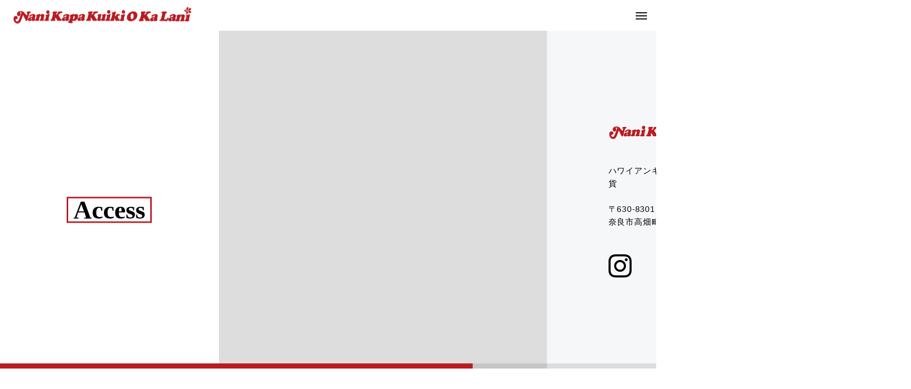

--- FILE ---
content_type: text/html; charset=UTF-8
request_url: https://nani-kapa-kuiki.com/access/
body_size: 15692
content:
<!DOCTYPE html>
<html class="pc hide_scroll_y" lang="ja">
<head>
<meta charset="UTF-8">
<!--[if IE]><meta http-equiv="X-UA-Compatible" content="IE=edge"><![endif]-->
<meta name="viewport" content="width=device-width">
<title>ACCESS | Nani Kapa Kuiki O Ka Lani</title>
<meta name="description" content="NAHOKU O NALANI&#039;s Hawaiian Quilting Class">
<link rel="pingback" href="https://nani-kapa-kuiki.com/wp/xmlrpc.php">
<meta name='robots' content='max-image-preview:large' />
<link rel='dns-prefetch' href='//www.google.com' />
<link rel="alternate" type="application/rss+xml" title="Nani Kapa Kuiki O Ka Lani &raquo; フィード" href="https://nani-kapa-kuiki.com/feed/" />
<link rel="alternate" type="application/rss+xml" title="Nani Kapa Kuiki O Ka Lani &raquo; コメントフィード" href="https://nani-kapa-kuiki.com/comments/feed/" />
<link rel="alternate" title="oEmbed (JSON)" type="application/json+oembed" href="https://nani-kapa-kuiki.com/wp-json/oembed/1.0/embed?url=https%3A%2F%2Fnani-kapa-kuiki.com%2Faccess%2F" />
<link rel="alternate" title="oEmbed (XML)" type="text/xml+oembed" href="https://nani-kapa-kuiki.com/wp-json/oembed/1.0/embed?url=https%3A%2F%2Fnani-kapa-kuiki.com%2Faccess%2F&#038;format=xml" />
<style id='wp-img-auto-sizes-contain-inline-css' type='text/css'>
img:is([sizes=auto i],[sizes^="auto," i]){contain-intrinsic-size:3000px 1500px}
/*# sourceURL=wp-img-auto-sizes-contain-inline-css */
</style>
<link rel='stylesheet' id='style-css' href='https://nani-kapa-kuiki.com/wp/wp-content/themes/horizon_tcd093/style.css?ver=1.1.1' type='text/css' media='all' />
<style id='wp-block-library-inline-css' type='text/css'>
:root{--wp-block-synced-color:#7a00df;--wp-block-synced-color--rgb:122,0,223;--wp-bound-block-color:var(--wp-block-synced-color);--wp-editor-canvas-background:#ddd;--wp-admin-theme-color:#007cba;--wp-admin-theme-color--rgb:0,124,186;--wp-admin-theme-color-darker-10:#006ba1;--wp-admin-theme-color-darker-10--rgb:0,107,160.5;--wp-admin-theme-color-darker-20:#005a87;--wp-admin-theme-color-darker-20--rgb:0,90,135;--wp-admin-border-width-focus:2px}@media (min-resolution:192dpi){:root{--wp-admin-border-width-focus:1.5px}}.wp-element-button{cursor:pointer}:root .has-very-light-gray-background-color{background-color:#eee}:root .has-very-dark-gray-background-color{background-color:#313131}:root .has-very-light-gray-color{color:#eee}:root .has-very-dark-gray-color{color:#313131}:root .has-vivid-green-cyan-to-vivid-cyan-blue-gradient-background{background:linear-gradient(135deg,#00d084,#0693e3)}:root .has-purple-crush-gradient-background{background:linear-gradient(135deg,#34e2e4,#4721fb 50%,#ab1dfe)}:root .has-hazy-dawn-gradient-background{background:linear-gradient(135deg,#faaca8,#dad0ec)}:root .has-subdued-olive-gradient-background{background:linear-gradient(135deg,#fafae1,#67a671)}:root .has-atomic-cream-gradient-background{background:linear-gradient(135deg,#fdd79a,#004a59)}:root .has-nightshade-gradient-background{background:linear-gradient(135deg,#330968,#31cdcf)}:root .has-midnight-gradient-background{background:linear-gradient(135deg,#020381,#2874fc)}:root{--wp--preset--font-size--normal:16px;--wp--preset--font-size--huge:42px}.has-regular-font-size{font-size:1em}.has-larger-font-size{font-size:2.625em}.has-normal-font-size{font-size:var(--wp--preset--font-size--normal)}.has-huge-font-size{font-size:var(--wp--preset--font-size--huge)}.has-text-align-center{text-align:center}.has-text-align-left{text-align:left}.has-text-align-right{text-align:right}.has-fit-text{white-space:nowrap!important}#end-resizable-editor-section{display:none}.aligncenter{clear:both}.items-justified-left{justify-content:flex-start}.items-justified-center{justify-content:center}.items-justified-right{justify-content:flex-end}.items-justified-space-between{justify-content:space-between}.screen-reader-text{border:0;clip-path:inset(50%);height:1px;margin:-1px;overflow:hidden;padding:0;position:absolute;width:1px;word-wrap:normal!important}.screen-reader-text:focus{background-color:#ddd;clip-path:none;color:#444;display:block;font-size:1em;height:auto;left:5px;line-height:normal;padding:15px 23px 14px;text-decoration:none;top:5px;width:auto;z-index:100000}html :where(.has-border-color){border-style:solid}html :where([style*=border-top-color]){border-top-style:solid}html :where([style*=border-right-color]){border-right-style:solid}html :where([style*=border-bottom-color]){border-bottom-style:solid}html :where([style*=border-left-color]){border-left-style:solid}html :where([style*=border-width]){border-style:solid}html :where([style*=border-top-width]){border-top-style:solid}html :where([style*=border-right-width]){border-right-style:solid}html :where([style*=border-bottom-width]){border-bottom-style:solid}html :where([style*=border-left-width]){border-left-style:solid}html :where(img[class*=wp-image-]){height:auto;max-width:100%}:where(figure){margin:0 0 1em}html :where(.is-position-sticky){--wp-admin--admin-bar--position-offset:var(--wp-admin--admin-bar--height,0px)}@media screen and (max-width:600px){html :where(.is-position-sticky){--wp-admin--admin-bar--position-offset:0px}}

/*# sourceURL=wp-block-library-inline-css */
</style><style id='global-styles-inline-css' type='text/css'>
:root{--wp--preset--aspect-ratio--square: 1;--wp--preset--aspect-ratio--4-3: 4/3;--wp--preset--aspect-ratio--3-4: 3/4;--wp--preset--aspect-ratio--3-2: 3/2;--wp--preset--aspect-ratio--2-3: 2/3;--wp--preset--aspect-ratio--16-9: 16/9;--wp--preset--aspect-ratio--9-16: 9/16;--wp--preset--color--black: #000000;--wp--preset--color--cyan-bluish-gray: #abb8c3;--wp--preset--color--white: #ffffff;--wp--preset--color--pale-pink: #f78da7;--wp--preset--color--vivid-red: #cf2e2e;--wp--preset--color--luminous-vivid-orange: #ff6900;--wp--preset--color--luminous-vivid-amber: #fcb900;--wp--preset--color--light-green-cyan: #7bdcb5;--wp--preset--color--vivid-green-cyan: #00d084;--wp--preset--color--pale-cyan-blue: #8ed1fc;--wp--preset--color--vivid-cyan-blue: #0693e3;--wp--preset--color--vivid-purple: #9b51e0;--wp--preset--gradient--vivid-cyan-blue-to-vivid-purple: linear-gradient(135deg,rgb(6,147,227) 0%,rgb(155,81,224) 100%);--wp--preset--gradient--light-green-cyan-to-vivid-green-cyan: linear-gradient(135deg,rgb(122,220,180) 0%,rgb(0,208,130) 100%);--wp--preset--gradient--luminous-vivid-amber-to-luminous-vivid-orange: linear-gradient(135deg,rgb(252,185,0) 0%,rgb(255,105,0) 100%);--wp--preset--gradient--luminous-vivid-orange-to-vivid-red: linear-gradient(135deg,rgb(255,105,0) 0%,rgb(207,46,46) 100%);--wp--preset--gradient--very-light-gray-to-cyan-bluish-gray: linear-gradient(135deg,rgb(238,238,238) 0%,rgb(169,184,195) 100%);--wp--preset--gradient--cool-to-warm-spectrum: linear-gradient(135deg,rgb(74,234,220) 0%,rgb(151,120,209) 20%,rgb(207,42,186) 40%,rgb(238,44,130) 60%,rgb(251,105,98) 80%,rgb(254,248,76) 100%);--wp--preset--gradient--blush-light-purple: linear-gradient(135deg,rgb(255,206,236) 0%,rgb(152,150,240) 100%);--wp--preset--gradient--blush-bordeaux: linear-gradient(135deg,rgb(254,205,165) 0%,rgb(254,45,45) 50%,rgb(107,0,62) 100%);--wp--preset--gradient--luminous-dusk: linear-gradient(135deg,rgb(255,203,112) 0%,rgb(199,81,192) 50%,rgb(65,88,208) 100%);--wp--preset--gradient--pale-ocean: linear-gradient(135deg,rgb(255,245,203) 0%,rgb(182,227,212) 50%,rgb(51,167,181) 100%);--wp--preset--gradient--electric-grass: linear-gradient(135deg,rgb(202,248,128) 0%,rgb(113,206,126) 100%);--wp--preset--gradient--midnight: linear-gradient(135deg,rgb(2,3,129) 0%,rgb(40,116,252) 100%);--wp--preset--font-size--small: 13px;--wp--preset--font-size--medium: 20px;--wp--preset--font-size--large: 36px;--wp--preset--font-size--x-large: 42px;--wp--preset--spacing--20: 0.44rem;--wp--preset--spacing--30: 0.67rem;--wp--preset--spacing--40: 1rem;--wp--preset--spacing--50: 1.5rem;--wp--preset--spacing--60: 2.25rem;--wp--preset--spacing--70: 3.38rem;--wp--preset--spacing--80: 5.06rem;--wp--preset--shadow--natural: 6px 6px 9px rgba(0, 0, 0, 0.2);--wp--preset--shadow--deep: 12px 12px 50px rgba(0, 0, 0, 0.4);--wp--preset--shadow--sharp: 6px 6px 0px rgba(0, 0, 0, 0.2);--wp--preset--shadow--outlined: 6px 6px 0px -3px rgb(255, 255, 255), 6px 6px rgb(0, 0, 0);--wp--preset--shadow--crisp: 6px 6px 0px rgb(0, 0, 0);}:where(.is-layout-flex){gap: 0.5em;}:where(.is-layout-grid){gap: 0.5em;}body .is-layout-flex{display: flex;}.is-layout-flex{flex-wrap: wrap;align-items: center;}.is-layout-flex > :is(*, div){margin: 0;}body .is-layout-grid{display: grid;}.is-layout-grid > :is(*, div){margin: 0;}:where(.wp-block-columns.is-layout-flex){gap: 2em;}:where(.wp-block-columns.is-layout-grid){gap: 2em;}:where(.wp-block-post-template.is-layout-flex){gap: 1.25em;}:where(.wp-block-post-template.is-layout-grid){gap: 1.25em;}.has-black-color{color: var(--wp--preset--color--black) !important;}.has-cyan-bluish-gray-color{color: var(--wp--preset--color--cyan-bluish-gray) !important;}.has-white-color{color: var(--wp--preset--color--white) !important;}.has-pale-pink-color{color: var(--wp--preset--color--pale-pink) !important;}.has-vivid-red-color{color: var(--wp--preset--color--vivid-red) !important;}.has-luminous-vivid-orange-color{color: var(--wp--preset--color--luminous-vivid-orange) !important;}.has-luminous-vivid-amber-color{color: var(--wp--preset--color--luminous-vivid-amber) !important;}.has-light-green-cyan-color{color: var(--wp--preset--color--light-green-cyan) !important;}.has-vivid-green-cyan-color{color: var(--wp--preset--color--vivid-green-cyan) !important;}.has-pale-cyan-blue-color{color: var(--wp--preset--color--pale-cyan-blue) !important;}.has-vivid-cyan-blue-color{color: var(--wp--preset--color--vivid-cyan-blue) !important;}.has-vivid-purple-color{color: var(--wp--preset--color--vivid-purple) !important;}.has-black-background-color{background-color: var(--wp--preset--color--black) !important;}.has-cyan-bluish-gray-background-color{background-color: var(--wp--preset--color--cyan-bluish-gray) !important;}.has-white-background-color{background-color: var(--wp--preset--color--white) !important;}.has-pale-pink-background-color{background-color: var(--wp--preset--color--pale-pink) !important;}.has-vivid-red-background-color{background-color: var(--wp--preset--color--vivid-red) !important;}.has-luminous-vivid-orange-background-color{background-color: var(--wp--preset--color--luminous-vivid-orange) !important;}.has-luminous-vivid-amber-background-color{background-color: var(--wp--preset--color--luminous-vivid-amber) !important;}.has-light-green-cyan-background-color{background-color: var(--wp--preset--color--light-green-cyan) !important;}.has-vivid-green-cyan-background-color{background-color: var(--wp--preset--color--vivid-green-cyan) !important;}.has-pale-cyan-blue-background-color{background-color: var(--wp--preset--color--pale-cyan-blue) !important;}.has-vivid-cyan-blue-background-color{background-color: var(--wp--preset--color--vivid-cyan-blue) !important;}.has-vivid-purple-background-color{background-color: var(--wp--preset--color--vivid-purple) !important;}.has-black-border-color{border-color: var(--wp--preset--color--black) !important;}.has-cyan-bluish-gray-border-color{border-color: var(--wp--preset--color--cyan-bluish-gray) !important;}.has-white-border-color{border-color: var(--wp--preset--color--white) !important;}.has-pale-pink-border-color{border-color: var(--wp--preset--color--pale-pink) !important;}.has-vivid-red-border-color{border-color: var(--wp--preset--color--vivid-red) !important;}.has-luminous-vivid-orange-border-color{border-color: var(--wp--preset--color--luminous-vivid-orange) !important;}.has-luminous-vivid-amber-border-color{border-color: var(--wp--preset--color--luminous-vivid-amber) !important;}.has-light-green-cyan-border-color{border-color: var(--wp--preset--color--light-green-cyan) !important;}.has-vivid-green-cyan-border-color{border-color: var(--wp--preset--color--vivid-green-cyan) !important;}.has-pale-cyan-blue-border-color{border-color: var(--wp--preset--color--pale-cyan-blue) !important;}.has-vivid-cyan-blue-border-color{border-color: var(--wp--preset--color--vivid-cyan-blue) !important;}.has-vivid-purple-border-color{border-color: var(--wp--preset--color--vivid-purple) !important;}.has-vivid-cyan-blue-to-vivid-purple-gradient-background{background: var(--wp--preset--gradient--vivid-cyan-blue-to-vivid-purple) !important;}.has-light-green-cyan-to-vivid-green-cyan-gradient-background{background: var(--wp--preset--gradient--light-green-cyan-to-vivid-green-cyan) !important;}.has-luminous-vivid-amber-to-luminous-vivid-orange-gradient-background{background: var(--wp--preset--gradient--luminous-vivid-amber-to-luminous-vivid-orange) !important;}.has-luminous-vivid-orange-to-vivid-red-gradient-background{background: var(--wp--preset--gradient--luminous-vivid-orange-to-vivid-red) !important;}.has-very-light-gray-to-cyan-bluish-gray-gradient-background{background: var(--wp--preset--gradient--very-light-gray-to-cyan-bluish-gray) !important;}.has-cool-to-warm-spectrum-gradient-background{background: var(--wp--preset--gradient--cool-to-warm-spectrum) !important;}.has-blush-light-purple-gradient-background{background: var(--wp--preset--gradient--blush-light-purple) !important;}.has-blush-bordeaux-gradient-background{background: var(--wp--preset--gradient--blush-bordeaux) !important;}.has-luminous-dusk-gradient-background{background: var(--wp--preset--gradient--luminous-dusk) !important;}.has-pale-ocean-gradient-background{background: var(--wp--preset--gradient--pale-ocean) !important;}.has-electric-grass-gradient-background{background: var(--wp--preset--gradient--electric-grass) !important;}.has-midnight-gradient-background{background: var(--wp--preset--gradient--midnight) !important;}.has-small-font-size{font-size: var(--wp--preset--font-size--small) !important;}.has-medium-font-size{font-size: var(--wp--preset--font-size--medium) !important;}.has-large-font-size{font-size: var(--wp--preset--font-size--large) !important;}.has-x-large-font-size{font-size: var(--wp--preset--font-size--x-large) !important;}
/*# sourceURL=global-styles-inline-css */
</style>

<style id='classic-theme-styles-inline-css' type='text/css'>
/*! This file is auto-generated */
.wp-block-button__link{color:#fff;background-color:#32373c;border-radius:9999px;box-shadow:none;text-decoration:none;padding:calc(.667em + 2px) calc(1.333em + 2px);font-size:1.125em}.wp-block-file__button{background:#32373c;color:#fff;text-decoration:none}
/*# sourceURL=/wp-includes/css/classic-themes.min.css */
</style>
<link rel='stylesheet' id='contact-form-7-css' href='https://nani-kapa-kuiki.com/wp/wp-content/plugins/contact-form-7/includes/css/styles.css?ver=5.5.6.1' type='text/css' media='all' />
<link rel='stylesheet' id='owl-carousel-css' href='https://nani-kapa-kuiki.com/wp/wp-content/themes/horizon_tcd093/js/owl.carousel.min.css?ver=2.3.4' type='text/css' media='all' />
<script type="text/javascript" src="https://nani-kapa-kuiki.com/wp/wp-includes/js/jquery/jquery.min.js?ver=3.7.1" id="jquery-core-js"></script>
<script type="text/javascript" src="https://nani-kapa-kuiki.com/wp/wp-includes/js/jquery/jquery-migrate.min.js?ver=3.4.1" id="jquery-migrate-js"></script>
<link rel="https://api.w.org/" href="https://nani-kapa-kuiki.com/wp-json/" /><link rel="alternate" title="JSON" type="application/json" href="https://nani-kapa-kuiki.com/wp-json/wp/v2/pages/101" /><link rel="canonical" href="https://nani-kapa-kuiki.com/access/" />
<link rel='shortlink' href='https://nani-kapa-kuiki.com/?p=101' />

<link rel="stylesheet" href="https://nani-kapa-kuiki.com/wp/wp-content/themes/horizon_tcd093/css/design-plus.css?ver=1.1.1">
<link rel="stylesheet" href="https://nani-kapa-kuiki.com/wp/wp-content/themes/horizon_tcd093/css/sns-botton.css?ver=1.1.1">
<link rel="stylesheet" media="screen and (max-width:1301px)" href="https://nani-kapa-kuiki.com/wp/wp-content/themes/horizon_tcd093/css/responsive.css?ver=1.1.1">
<link rel="stylesheet" media="screen and (max-width:1301px)" href="https://nani-kapa-kuiki.com/wp/wp-content/themes/horizon_tcd093/css/footer-bar.css?ver=1.1.1">

<script src="https://nani-kapa-kuiki.com/wp/wp-content/themes/horizon_tcd093/js/jquery.easing.1.4.js?ver=1.1.1"></script>
<script src="https://nani-kapa-kuiki.com/wp/wp-content/themes/horizon_tcd093/js/jscript.js?ver=1.1.1"></script>
<script src="https://nani-kapa-kuiki.com/wp/wp-content/themes/horizon_tcd093/js/jquery.cookie.min.js?ver=1.1.1"></script>
<script src="https://nani-kapa-kuiki.com/wp/wp-content/themes/horizon_tcd093/js/comment.js?ver=1.1.1"></script>
<script src="https://nani-kapa-kuiki.com/wp/wp-content/themes/horizon_tcd093/js/horizon-scroll.js?ver=1.1.1"></script>


<script src="https://nani-kapa-kuiki.com/wp/wp-content/themes/horizon_tcd093/js/header_fix.js?ver=1.1.1"></script>


<style type="text/css">
body { font-size:16px; }
.common_headline { font-size:46px !important; }
.common_sub_headline { font-size:26px !important; }
#archive_header.archive .headline { font-size:32px !important; }
@media screen and (max-width:1250px) {
  .common_headline { font-size:30px !important; }
  .common_sub_headline { font-size:20px !important; }
  #archive_header.archive .headline { font-size:21px !important; }
}
@media screen and (max-width:750px) {
  body { font-size:14px; }
  #blog_list .bottom_content p, #news_list .desc { font-size:12px; }
}
body, input, textarea { font-family: Arial, "Hiragino Sans", "ヒラギノ角ゴ ProN", "Hiragino Kaku Gothic ProN", "游ゴシック", YuGothic, "メイリオ", Meiryo, sans-serif; }

.rich_font, .p-vertical { font-family: Arial, "Hiragino Sans", "ヒラギノ角ゴ ProN", "Hiragino Kaku Gothic ProN", "游ゴシック", YuGothic, "メイリオ", Meiryo, sans-serif; font-weight:600; }

.rich_font_type1 { font-family: Arial, "ヒラギノ角ゴ ProN W3", "Hiragino Kaku Gothic ProN", "メイリオ", Meiryo, sans-serif; font-weight:600; }
.rich_font_type2 { font-family: Arial, "Hiragino Sans", "ヒラギノ角ゴ ProN", "Hiragino Kaku Gothic ProN", "游ゴシック", YuGothic, "メイリオ", Meiryo, sans-serif; font-weight:600; }
.rich_font_type3 { font-family: "Times New Roman" , "游明朝" , "Yu Mincho" , "游明朝体" , "YuMincho" , "ヒラギノ明朝 Pro W3" , "Hiragino Mincho Pro" , "HiraMinProN-W3" , "HGS明朝E" , "ＭＳ Ｐ明朝" , "MS PMincho" , serif; font-weight:600; }

.common_sub_headline { font-family: Arial, "Hiragino Sans", "ヒラギノ角ゴ ProN", "Hiragino Kaku Gothic ProN", "游ゴシック", YuGothic, "メイリオ", Meiryo, sans-serif; font-weight:600; }

.rich_font_type1 { font-family: Arial, "ヒラギノ角ゴ ProN W3", "Hiragino Kaku Gothic ProN", "メイリオ", Meiryo, sans-serif; font-weight:600; }
.rich_font_type2 { font-family: Arial, "Hiragino Sans", "ヒラギノ角ゴ ProN", "Hiragino Kaku Gothic ProN", "游ゴシック", YuGothic, "メイリオ", Meiryo, sans-serif; font-weight:600; }
.rich_font_type3 { font-family: "Times New Roman" , "游明朝" , "Yu Mincho" , "游明朝体" , "YuMincho" , "ヒラギノ明朝 Pro W3" , "Hiragino Mincho Pro" , "HiraMinProN-W3" , "HGS明朝E" , "ＭＳ Ｐ明朝" , "MS PMincho" , serif; font-weight:600; }

#header_logo .logo_text { font-size:32px; }
@media screen and (max-width:1201px) {
  #header_logo .logo_text { font-size:24px; }
}
.author_profile .avatar_area img, .animate_image img, .animate_background .image {
  width:100%; height:auto; will-change:transform;
  -webkit-transition: transform  0.5s ease;
  transition: transform  0.5s ease;
}
.author_profile a.avatar:hover img, .animate_image:hover img, .animate_background:hover .image {
  -webkit-transform: scale(1.2);
  transform: scale(1.2);
}


a { color:#000; }

#comment_tab li.active a, .widget_tab_post_list_button div.active, #wp-calendar tbody a, .page_navi span.current, body.post-type-archive-news .page_navi span.current,
  #return_top a, .hscroll-scrollbar-handle, html::-webkit-scrollbar-thumb, #global_menu ul ul a:hover, #p_readmore .button:hover, .c-pw__btn:hover, #comment_tab li a:hover, #submit_comment:hover, #cancel_comment_reply a:hover,
    #wp-calendar #prev a:hover, #wp-calendar #next a:hover, #wp-calendar td a:hover, #comment_tab li a:hover, .tcdw_tag_list_widget ol a:hover, .widget_tag_cloud .tagcloud a:hover, #wp-calendar tbody a:hover, .megamenu_b .category:hover,
      #single_post_title .category:hover, #related_post .category:hover, .page_navi a:hover, body.post-type-archive-news .page_navi a:hover, #blog_list .category:hover, #drawer_menu .menu li.menu-item-has-children > a > .button:hover:after, #drawer_menu .menu li.menu-item-has-children > a > .button:hover:before
{ background-color:#ba1c22; }

#single_post_title .category, #related_post .category, #blog_list .category, #post_title .category, .widget_tab_post_list_button div.active, .megamenu_b .category, .page_navi span.current, body.post-type-archive-news .page_navi span.current,
  .page_navi a:hover, body.post-type-archive-news .page_navi a:hover, #post_pagination a:hover, #comment_textarea textarea:focus, .c-pw__box-input:focus, #related_post .category:hover, #blog_list .category:hover, #post_title .category:hover, .megamenu_b .category:hover, #single_post_title .category:hover,
    #related_post .category:hover, #blog_list .category:hover, .tcdw_tag_list_widget ol a:hover, .widget_tag_cloud .tagcloud a:hover
{ border-color:#ba1c22; }

#single_post_title .category, #related_post .category, #bread_crumb li.last, #blog_list .category, #post_title .category, #global_menu > ul > li.active > a, #global_menu > ul > li.active_megamenu_button > a, .megamenu_b .category, #global_menu > ul > li.current-menu-item > a,
  #work_single_menu li.active a, .faq_list .title.active, #return_top2 a:hover:before, #header_search_button:hover:before, #header_search .button:hover label:before, #global_menu > ul > li > a:hover, .single_post_nav:hover span:after, #related_post .category:hover, #blog_list .category:hover, #post_title .category:hover,
    #news_list .item a:hover, .widget_tab_post_list_button div:hover, .megamenu_c a:hover, .megamenu_b .owl-carousel .owl-nav button:hover, #drawer_menu .close_button:hover:before, #drawer_menu .menu a:hover, #drawer_menu .menu > ul > li.active > a, #drawer_menu .menu > ul > li.current-menu-item > a, #drawer_menu .menu > li > a > .title:hover,
      #work_image_modal_box .close_button:hover:before, #work_image_modal_box .slick-arrow:hover:before, .faq_list .title:hover, #searchform .submit_button:hover:before, #header_lang_button li a:hover,
a:hover, #mega_category .title a:hover, #mega_category a:hover .name, #header_slider .post_item .title a:hover, #footer_top a:hover, #footer_social_link li a:hover:before, #next_prev_post a:hover,
  .cb_category_post .title a:hover, .cb_trend .post_list.type2 .name:hover, #header_content_post_list .item .title a:hover, #header_content_post_list .item .name:hover,
    .tcdw_search_box_widget .search_area .search_button:hover:before, #single_author_title_area .author_link li a:hover:before, .author_profile a:hover, #post_meta_bottom a:hover, .cardlink_title a:hover,
      .comment a:hover, .comment_form_wrapper a:hover, #mega_menu_mobile_global_menu li a:hover, #tcd_toc.styled .toc_link:hover, .tcd_toc_widget.no_underline .toc_widget_wrap.styled .toc_link:hover, .rank_headline .headline:hover
{ color:#ba1c22; }

#drawer_menu .menu ul ul a:hover,  #drawer_menu .menu li > a:hover > span:after, #drawer_menu .menu li.active > a > .button:after, #featured_post a:hover
{ color:#ba1c22 !important; }

#return_top a:hover { background-color:rgba(186,28,34,0.5); }

html, #work_single_menu { scrollbar-color:#ba1c22 rgba(0, 0, 0, 0.1); }

.post_content a, .widget_block a, .textwidget a, #no_post a, #page_404_header .desc a { color:#ba1c22; }
.post_content a:hover, .widget_block a:hover, .textwidget a:hover, #no_post a:hover, #page_404_header .desc a:hover { color:#ffffff; }
.work_id374 a:hover { background:#15d0ed; }
.work_id364 a:hover { background:#c7ef62; }
.work_id354 a:hover { background:#245e00; }
.work_id348 a:hover { background:#ff5416; }
.work_id342 a:hover { background:#b70736; }
.work_id335 a:hover { background:#bc0133; }
.work_id326 a:hover { background:#f29987; }
.work_id320 a:hover { background:#ff1414; }
.work_id314 a:hover { background:#d11245; }
.work_id307 a:hover { background:#e8be04; }
.work_id241 a:hover { background:#268406; }
.work_id213 a:hover { background:#f4ecbc; }
.work_id31 a:hover { background:#06661c; }
.work_id94 a:hover { background:#02c2f2; }
.work_id30 a:hover { background:#1d3466; }
.work_id29 a:hover { background:#347f11; }
.work_id28 a:hover { background:#4a8e20; }
/***************************************************************************************************************************************************************************************************************************************************************************************************基本共通設定*****************************************************************************************************************************************************************************************************************************************************************************************************************************************************************************************************************************/

.grecaptcha-badge { visibility: hidden; }

@media(max-width : 1024px) {
  .sp-hide {
    display: none;
  }
}
@media(min-width : 1025px) {
  .pc-hide {
    display: none;
  }
}
@media(max-width : 478px) {
  .spfull {
    width: 100vw;
    margin: 0 -35px;
  }
}
.link_button {
  margin-top: 23px;
  margin-bottom: 23px;
}

p {
  font-feature-settings: "palt";
  letter-spacing: 0.05em;
  font-size: 140%;
}
.num3 p {
  font-size: 140%;
}
@media screen and (min-width:1025px) and (max-width:1799px),(orientation: landscape) and (max-height:1270px) {
  p {
    font-size: 100%;
  }
  .num3 p {
    font-size: 100%;
  }
}


.cb_design_content .desc{
margin:0;
}
.text-small {
  font-size: 60%;
}
.post_content h3 {
  margin: 1em 0 1.3em 0;
}

/*********きるとアイコン*************/

.quilt-icon{
height:15px; 
width:10%; 
max-width:15px;
padding-right:10px;
}


.p-50 {
  padding: 50px;
}
.p-30 {
  padding: 30px;
}
.p-20 {
  padding: 20px;
}
.p-15 {
  padding: 0 15px;
}
.py-50 {
  padding: 0 50px;
}
.py-30 {
  padding: 0 30px;
}
.py-15 {
  padding: 0 15px;
}
.m-50 {
  margin: 50px;
}
.m-30 {
  margin: 30px;
}
.m-20 {
  margin: 20px;
}

.m-10 {
  margin: 10px;
}
.mb-50 {
  margin-bottom: 50px;
}
.mb-30 {
  margin-bottom: 30px;
}
.mb-20 {
  margin-bottom: 20px;
}
.mb-10 {
  margin-bottom: 10px;
}
.my-20 {
  margin: 20px 0;
}

.textcenter {
  text-align: center;
}
.textleft {
  text-align: left;
}
.flexbox {
  display: flex;
  flex-wrap: wrap;
}
.flex-item-90 {
  width: 90%;
}

.flex-item-70 {
  width: 70%;
}
.flex-item-50 {
  width: 50%;
}
.flex-item-33 {
  width: 33%;
}
.flex-item-25 {
  width: 25%;
}
.flex-item-10 {
  width: 10%;
}
@media(max-width : 768px) {
  .flex-item-100-sp {
    width: 100%;
  }
  .flex-item-50-sp {
    width: 50%;
  }
  .flex-item-33-sp {
    width: 33%;
  }
  .flex-item-25-sp {
    width: 25%;
  }
}
@media(min-width:768px) and (max-width:1024px) {
  .flex-item-100-tb {
    width: 100%;
  }
  .flex-item-50-tb {
    width: 50%;
  }
  .flex-item-33-tb {
    width: 33%;
  }
  .flex-item-25-tb {
    width: 25%;
  }
}
@media(min-width : 1025px) {
  .flex-item-70-pc {
    width: 70%;
  }
  .flex-item-50-pc {
    width: 50%;
  }
  .flex-item-33-pc {
    width: 33%;
  }
  .flex-item-25-pc {
    width: 25%;
  }
}
/***ホバー時のイメージ拡大率**/
.author_profile a.avatar:hover img, .animate_image:hover img, .animate_background:hover .image {
  -webkit-transform: scale(1.05);
  transform: scale(1.05);
}
#main_contents, #main_col {
  background: white;
}
.post_content p {
  margin: 0 0 1em 0;
  line-height: 1.6em;
}
/***共通タイトルスタイル**/
@media(max-width : 767px) {
  h1.co-title {
    margin: 30px 0 !important;
    max-width: 100%;
    font-size: 28px !important;
    text-align: left;
    font-family: Copperplate !important;
    line-height: 70%;
    padding: 5px 10px;
    display: inline-block;
    border: solid 3px #ba1c22;
  }
  h1.title {
    margin: 30px 0 !important;
    max-width: 100%;
    font-size: 24px !important;
    text-align: left;
 font-family: Copperplate !important;
 border: solid 3px #ba1c22;
 padding: 5px 10px;
    display: inline-block;
  line-height: 70%;
  }
}
@media(min-width : 768px) and (max-width : 1024px) {
  h1.co-title {
    margin: 30px 0 !important;
    max-width: 100%;
    font-size: 45px !important;
    text-align: left;
    font-family: Copperplate !important;
    line-height: 70%;
    padding: 5px 10px;
    display: inline-block;
    border: solid 3px #ba1c22;
  }
  h1.title {
    margin: 30px 0 !important;
    max-width: 100%;
    font-size: 45px !important;
    text-align: left;
 font-family: Copperplate !important;
 border: solid 3px #ba1c22;
 padding: 5px 10px;
    display: inline-block;
  line-height: 70%;
  }
}
@media(min-width : 1025px) {
  h1.co-title {
    margin: 50px 0 !important;
    font-size: 50px !important;
    text-align: left;
    font-family: Copperplate !important;
    line-height: 70%;
    padding: 5px 10px;
    display: inline-block;
    border: solid 3px #ba1c22;
  }
  h1.title {
    margin: 50px 0 !important;
    font-size: 50px !important;
    text-align: left;
    font-weight: bold;
    letter-spacing: 0.08em;
 font-family: Copperplate !important;
 border: solid 3px #ba1c22;
 padding: 5px 10px;
    display: inline-block;
  line-height: 70%;
  }
}
/****キャプションスタイル*****/
figcaption {
  padding-top: 10px;
  font-size: 80%;
}
#work_gallery_type2 {
  background: white;
}
@media(max-width : 1024px) {
  #work_image_modal_box .item.animate.slick-current p {
    font-size: 12px;
    line-height: 140%;
  }
}
/*****************メニューデザイン*************************/
.menu-item a {
  font-weight: bold;
}
/*******************スマホドロワーメニュー***********************/
#drawer_menu {
  background: #a70303;
}
#drawer_menu a {
  color: white !important;
}
/***********メニューロゴ***********/
@media screen and (min-width:1500px) and (max-width:1800px) {
  #header_logo img {
    max-width: 250px;
    height: auto;
  }
}
@media screen and (min-width:1301px) and (max-width:1499px) {
  #header_logo img {
    max-width: 160px;
    height: auto;
  }
}
/********トップロゴ*********/
@media(max-width : 1024px) {
  .first-logo img {
    max-width: 300px;
  }
}
@media(min-width : 1025px) {
  .first-logo img {
    max-width: 500px;
  }
}
/********作品ギャラリー背景白設定*********/
@media(min-width : 1025px) {
  #work_gallery_type2 .item {
    margin-right: 150px;
  }
}
@media(max-width : 1024px) {
  #work_gallery_type2 .item {
    margin-bottom: 150px;
  }
}
@media (max-width : 1024px) {
  .home .num1, .home .num1.cb_design_content.layout_type6 .content1, .home .num1.cb_design_content.video {
    height: 100vh !important;
  } /* スマホトップ動画画面いっぱい*/
  .cb_access .logo_image.mobile {
    max-width: 80%;
    height: auto;
  } /*アクセスページスマホロゴサイズ調整*/
  #header_logo {
    transform: translateY(-50%) scale(0.8) !important;
  } /*トップスマホロゴサイズ調整*/
}
.cb_image_slider .slick-dots .slick-active button::before {
  background: #173259;
}
.cb_image_slider .slick-dots button::before {
  background: #41e5c9;
}
/**************************************************************************************************************************************************************************************************************************************************************************************************************************************************************************************************************************************************************************************************************************************************************************************************************************************************************************カラムサイズSP設定*************************************************************************************************************************************************************************************************************************************************************************************************************************************************************************************************************************************************************************************************************************************************************************************************************************/
@media screen and (max-width: 767px) {
  .home .cb_design_content .content {
    padding: 0;
  }

    .home .cb_design_content.num4, .home .cb_free_space.num2,  .home .cb_free_space.num6, .home .cb_free_space.num7, .home .cb_free_space.num8, .home .cb_free_space.num9, .home .cb_free_space.num10, .home .cb_free_space.num11, .home .cb_free_space.num12  {
    padding:0 40px 40px/*変更*/;
  }
.home .cb_free_space.num5{
padding:20px 40px;
}
}
/**************************************************************************************************************************************************************************************************************************************************************************************************************************************************************************************************************************************************************************************************************************************************************************************************************************************************************************カラムサイズTABLET設定*************************************************************************************************************************************************************************************************************************************************************************************************************************************************************************************************************************************************************************************************************************************************************************************************************************/
@media(min-width:768px) and (max-width : 1024px) {
    .home .cb_design_content.num4, .home .cb_free_space.num2, .home .cb_free_space.num5, .home .cb_free_space.num6, .home .cb_free_space.num7, .home .cb_free_space.num8, .home .cb_free_space.num9, .home .cb_free_space.num10, .home .cb_free_space.num11, .home .cb_free_space.num12 {
    padding: 60px 60px/*変更*/;
  }
  .home .cb_design_content.num4 .post_content, .home .cb_free_space.num5 .post_content, .home .cb_free_space.num6 .post_content, .home .cb_free_space.num7 .post_content, .home .cb_free_space.num8 .post_content, .home .cb_free_space.num9 .post_content , .home .cb_free_space.num10 .post_content, .home .cb_free_space.num11 .post_content, .home .cb_free_space.num12 .post_content{
    width: 100%;
    margin: 0 auto;
  }

@media (min-width:768px) and (max-width: 1024px){
.home .cb_design_content .content {
padding:0;
}
}
  .home .num5 {
    background: #ba1c22;
    color: white;
  }
  .home .cb_free_space {
   /*変更height: 100vh;*/ 
  }
  .home .cb_free_space .content_inner {
    /*変更
padding: 0 120px;
    position: absolute;
    top: 50%;
    -webkit-transform: translateY(-50%);
    transform: translateY(-50%);*/
    z-index: 5;
    -webkit-box-sizing: border-box;
    box-sizing: border-box;
  }
.cb_design_content .content_inner{
padding: 0px 60px!important;
}
}
/**************************************************************************************************************************************************************************************************************************************************************************************************************************************************************************************************************************************************************************************************************************************************************************************************************************************************************************カラムサイズTABLET2設定*************************************************************************************************************************************************************************************************************************************************************************************************************************************************************************************************************************************************************************************************************************************************************************************************************************/
@media(min-width:1025px) and (max-width : 1799px) {
  .home .cb_design_content.num4, .home .cb_free_space.num5, .home .cb_free_space.num6, .home .cb_free_space.num7, .home .cb_free_space.num8, .home .cb_free_space.num9 {
height: 100vh;
    width: 75vw;
    padding: 50px !important;
  }
  .home .cb_design_content.num4 .post_content, .home .cb_free_space.num5 .post_content, .home .cb_free_space.num6 .post_content, .home .cb_free_space.num7 .post_content, .home .cb_free_space.num8 .post_content, .home .cb_free_space.num9 .post_content , .home .cb_free_space.num10 .post_content, .home .cb_free_space.num11 .post_content, .home .cb_free_space.num12 .post_content{
/*height: 100vh;*/
    width: 100%;
    margin: 0 auto;
  }
  
  .home .num5 {
    background: #ba1c22;
    color: white;
  }
  .cb_design_content.num3 {
    width: 120vw;
  }
  .cb_free_space {
    width: 80vw;
  }
  .cb_free_space .content_inner {
    padding: 0 120px;
    position: absolute;
    top: 50%;
    -webkit-transform: translateY(-50%);
    transform: translateY(-50%);
    z-index: 5;
    -webkit-box-sizing: border-box;
    box-sizing: border-box;
  }

.cb_design_content .content_inner{
padding: 0px 60px!important;
}
}
@media(min-width:1025px) and (max-width : 1180px) {
  .cb_design_content.num7 {
    width: 70vw;
  }
}
@media(min-width:1799px){
.cb_design_content.num7 {
    width: 50vw;
  }
}
/**************************************************************************************************************************************************************************************************************************************************************************************************************************************************************************************************************************************************************************************************************************************************************************************************************************************************************************カラムサイズPC設定*************************************************************************************************************************************************************************************************************************************************************************************************************************************************************************************************************************************************************************************************************************************************************************************************************************/
@media(min-width : 1800px) {
  .home .cb_design_content.num4, .home .cb_free_space.num2, .home .cb_free_space.num5, .home .cb_free_space.num6, .home .cb_free_space.num7, .home .cb_free_space.num8, .home .cb_free_space.num9, .home .cb_free_space.num10 {
height: 100vh;
    width: 75vw;
    padding: 50px !important;
  }
  .home .cb_design_content.num4 .post_content, .home .cb_free_space.num5 .post_content, .home .cb_free_space.num6 .post_content, .home .cb_free_space.num7 .post_content, .home .cb_free_space.num8 .post_content, .home .cb_free_space.num9 .post_content , .home .cb_free_space.num10 .post_content {

    width: 80%;
    margin: 0 auto;
  }
  .home .num7{
    width: 50vw;
  }
  .home .num5 {
    background: #ba1c22;
    color: white;
  }
  .cb_free_space .content_inner {
    padding: 0 120px;
    position: absolute;
    top: 50%;
    -webkit-transform: translateY(-50%);
    transform: translateY(-50%);
    z-index: 5;
    -webkit-box-sizing: border-box;
    box-sizing: border-box;
  }
}
/**************************ファーストムービー******************/
@media screen and (max-width: 478px) {
  .cb_design_content .video {
    z-index: 1;
    object-fit: cover;
    position: absolute;
    height: 100%;
    width: auto;
    top: 0;
    /* left: -650px;*/
  }
}
@media screen and (min-width:479px) and (max-width:1024px) {
  .cb_design_content .video {
    z-index: 1;
    object-fit: cover;
    position: absolute;
    height: 100%;
    width: auto;
    top: 0;
    left: 0px;
  }
}
/*************************教室についてページ*******************************************************/
/************************************************************************************************/
@media(max-width : 1024px) {
  .course {
    padding: 0 10px;
  }
}
/****************お問い合わせ*************/
.wpcf7 {
  background: white;
  border: none;
}
.wpcf7 input, .wpcf7 textarea {
  border-radius: 5px;
}
/*************************作品紹介スタイル********************************************************/
/************************************************************************************************/
#work_archive_header {
 /* display: none;*/
}
#work_archive_header::before {
  content: url(https://nani-kapa-kuiki.sakura.ne.jp/wp/wp-content/uploads/hawaiiannature.png);
  display: inline-block;
  position: absolute;
  top: 0;
  left: 0;
  width: 100%;
  z-index: 999;
}

@media(max-width : 1024px) {

}
.flex-box {
  display: flex;
  flex-wrap: wrap;
}
@media(min-width : 1025px) {
 
}
/*************************ファーストキャッチ********************************************************/
/************************************************************************************************/
@media(max-width : 1024px) {
  /*変更
.cb_free_space.num2 .work-section, .LMT-section, .lessen-section, .lesson-section, .class-section, .epilogue-section {
    padding: 40px 35px 30px;
  }*/
}
  @media(max-width : 1024px) {
   .home .common_sub_headline {
      font-size: 15px !important;
    }
  }
  @media(min-width : 1025px) {
    .first-catch-section {
      max-width: 70%;
      margin: 0 auto;
    }
    .first-catch-section .content_inner {
      max-width: 70%;
    }
  }
  /*************************トップ紹介・経歴概要********************************************************/
  /************************************************************************************************/
  @media screen and (min-width: 1025px) {}
  @media screen and (max-width: 1024px) {}
  @media(max-width : 1024px) {
    .cb_design_content .profile {
      line-height: 1.4;
      margin-top: 17px;
      font-size: 10px;
    }
   .home .common_sub_headline {
      font-size: 15px !important;
    }
  }
  @media(min-width : 1025px) {
    .cb_design_content .profile {
      line-height: 1.2;
      margin-top: 40px;
      font-size: 10px;
    }
  }

.home .num3 .link_button{
margin-top:0;
}
/******写真******/
  @media screen and (max-width: 1024px) {
.home .cb_design_content.num3.layout_type1 .content1{
height:60vh;
}
/*.home .cb_design_content.num3.layout_type1 .content .image{
    background-size: contain!important;
}*/
}
.book-photo {
text-align:center;
}
  @media (min-width: 1024px) {
.book-photo img{
max-height:280px;
}
}
  @media (min-width: 1799px) {
.book-photo img{
max-height:480px;
}
}
  /*************************Let's Make Together********************************************************/
  /************************************************************************************************/
  @media(max-width : 1024px) {}
  @media(min-width : 1025px) {
    .LMT-section {
      width: 70%;
      margin: 0 auto;
    }
    .LMT-section .img-wrap {
      height: 40vh;
    }
    .LMT-section img {
      width: auto;
      max-height: 100%;
    }
  }
  /************************デザインコンテンツの方*****************/
    @media (max-width:767px) {
    .home .num7 .content {
      height:40vh!important;
    }
  }
    @media  (min-width:767px) and (max-width:1024px) and (max-height:1024px)  {
    .home .num7 .content {
      height:60vh!important;
    }
  }
@media (max-width:1023px) {
    .home .num7 .content_inner {
      display: none;
    }
  }

  /*@media (min-width:768px) and (max-width:1024px)  {
    .home .num7 .content_inner {
    width: 60%;
   padding: 0 0%; 
    position: absolute;
    top: 15%;
    right: 5%;
    -webkit-transform: translateY(-50%);
    transform: translateY(-50%);
    z-index: 5;
    -webkit-box-sizing: border-box;
    box-sizing: border-box;
    }
  }
*/
  @media (min-width:1024px) and(max-width:1180px) {
    .home .num7 .content_inner {

    font-weight: bold;
    width: 69%;
    padding: 0 0%;
    position: absolute;
    top: 30%;
    right: 5%;
    -webkit-transform: translateY(-50%);
    transform: translateY(-50%);
    z-index: 5;
    -webkit-box-sizing: border-box;
    box-sizing: border-box;
    }
  } 
@media (min-width:1181px) {
    .home .num7 .content_inner {


    width: 60%;
   padding: 0 0%; 
    position: absolute;
    top: 30%;
    right: 5%;
    -webkit-transform: translateY(-50%);
    transform: translateY(-50%);
    z-index: 5;
    -webkit-box-sizing: border-box;
    box-sizing: border-box;


    }
  }
  @media (max-width:768px) {
    .home .num7 h2 {
      margin: 50px 0 !important;
      font-size: 30px !important;
      text-align: left !important;
      font-family: Copperplate !important;
      line-height: 70%;
      font-size: 28px !important;
      padding: 5px 10px;
      display: inline-block;
      border: solid 3px #ba1c22;
    }
  }
  .home .num7 .desc {
    text-align: left;
  }
  @media(min-width:768px) and (max-width : 1024px) {
    .home .num7 h2 {
     margin: 30px 0 !important;
    max-width: 100%;
    font-size: 45px !important;
    text-align: left;
    font-family: Copperplate !important;
    line-height: 70%;
    padding: 5px 10px;
    display: inline-block;
    border: solid 3px #ba1c22;
    }
  }
  @media(min-width : 1025px) {
    .home .num7 h2 {
      margin: 50px 0 !important;
      font-size: 50px !important;
      text-align: left;
      font-family: Copperplate !important;
      line-height: 70%;
      padding: 5px 10px;
      display: inline-block;
      border: solid 3px #ba1c22;
    }
  }

.home .num7 .image{
background-position-y: bottom!important;
}
  /****************************************************************/
  @media (max-width:1023px) {
 /* .home .cb_free_space.num8 {
padding-top:40px;
}*/
}  @media (min-width:1024px) {
    .home .cb_free_space.num8 {
      display: none;
    }
  }
  /*************************レッスン案内********************************************************/
  /************************************************************************************************/
  .lessen-section h3 {
    font-size: 18px;
  }
  .lessen-section p {
    font-size: 100%;
  }

@media (max-width:1024px){
  .lessen-section p {
    font-size: 140%;
  }
}
  .lesson-people {
    position: relative;
    padding: 1rem 2rem calc(1rem + 10px);
    background: #fff100;
  }
  .lesson-people:after {
    position: absolute;
    top: -11px;
    left: -11px;
    width: 100%;
    height: 100%;
    content: '';
    border: 3px solid #000;
  }
  .lesson-people p {
    font-weight: bold;
    color: #372d2d;
    font-size: 100%;
  }
  @media(max-width : 1024px) {}
  @media(min-width : 1025px) {
    .lessen-section {
      width: 70%;
      margin: 0 auto;
    }
    .lessen-section .img-wrap {
      height: 15vh;
      overflow: hidden;
    }
  }
  @media (max-width:1024px) {
    .home .num9 h2 {
      margin: 50px 0 !important;
      text-align: left !important;
      font-family: Copperplate !important;
      line-height: 70%;
      font-size: 28px !important;
      padding: 5px 10px;
      display: inline-block;
      border: solid 3px #ba1c22;
    }
  }
  @media(min-width : 1025px) {
    .home .num9 h2 {
      margin: 50px 0 !important;
      font-size: 50px !important;
      text-align: left;
      font-family: Copperplate !important;
      line-height: 70%;
      padding: 5px 10px;
      display: inline-block;
      border: solid 3px #ba1c22;
    }
  }
  .question {
    position: relative;
    padding: 1em 2em !important;
    margin: 30px 0;
  }
  @media(min-width : 1025px) {
    .question {
      text-align: center;
    }
  }
  .question:before, .question:after {
    position: absolute;
    content: '';
  }
  .question:after {
    top: 0;
    left: 0;
    width: 50px;
    height: 50px;
    border-top: 2px solid #000;
    border-left: 2px solid #000;
  }
  .question:before {
    right: 0;
    bottom: 0;
    width: 50px;
    height: 50px;
    border-right: 2px solid #000;
    border-bottom: 2px solid #000;
  }
  .lessen-section ul {
    margin: 50px 1.3em;
  }
  .lessen-section li {
    font-size: 120%;
    margin: 20px 0;
  }
  /*************************店名の意味********************************************************/
  /************************************************************************************************/
  .home .num5 {
    background: #ba1c22;
    color: white;
  }
  .class-section .block span {
    margin: 5px 0;
    display: block;
  }
  @media(max-width : 767px) {
    .class-section .block strong {
      font-size: 22px;
      line-height: 140%;
    }
    .class-section .block {
      margin-top: 60px;
    }
    .class-section .class-title {
      border: solid 1px black;
      border-radius: 5px;
      padding: 10px 20px;
      display: inline-block;
      font-size: 16px;
    }
    .class-section .subtitle1 {
      color: #ffd7d7;
    }
    .class-section .subtitle {
      font-weight: bold;
    }
  }
  @media(min-width : 768px) and (max-width : 1024px) {
    .class-section .block strong {
      font-size: 35px;
      line-height: 140%;
    }
  .class-section .block {
      margin: 60px 0px;
    }
.class-section .subtitle {
      font-weight: bold;
    }
}
  @media(min-width : 1025px) {
    .class-section {
      width: 100%;
      margin: 0 auto;
    }
    .class-section .block {
      margin: 60px 0px;
    }
    .class-section .class-title {
      border: solid 1px black;
      border-radius: 5px;
      padding: 10px 30px;
      display: inline-block;
      font-size: 20px;
    }
    .class-section .block strong {
      font-size: 35px;
    }
    .class-section .subtitle1 {
      color: #ffd7d7;
    }
    .class-section .subtitle {
      font-weight: bold;
    }
  }
  /*************************エピローグセクションアロハスピリッツ********************************************************/
  /************************************************************************************************/
/*************画像*************/
@media(min-width:1025px){
.home .cb_design_content.num10{
width:50vw;
}}


/********本文********/
@media(min-width:1025px){
.home .cb_free_space.num11{
width:50vw;
}}
/*.home .cb_free_space.num10{
    background: #ffd11d;
}*/
  @media(min-width : 1025px) {
    .epilogue-section {}
  }
  @media(min-width : 768px)  and (max-width : 1024px) {
    .epilogue-section .text {
      margin: 50px 0;
    }
  }

  /*************************アクセスセクション********************************************************/
  /************************************************************************************************/
  @media(max-width : 1024px) {

.home .num12 .content1{
min-height:250px;
}

   .home .num12 .image {
    background-size: contain!important;
min-height:280px;
}}
  @media(min-width : 767px) {
   .home .num12 .image {
    background-size: contain!important;
}}

@media(max-width :767px) {
    .home .num12 h2 {
     margin: 30px 0 !important;
    max-width: 100%;
    font-size: 24px !important;
    text-align: left;
    font-family: Copperplate !important;
    line-height: 70%;
    padding: 5px 10px;
    display: inline-block;
    border: solid 3px #ba1c22;
    }
  }

  @media(min-width : 768px) and (max-width : 1024px) {
    .home .num12 h2 {
      margin: 30px 0 !important;
      text-align: left !important;
      font-family: Copperplate !important;
      line-height: 70%;
      font-size: 28px !important;
      padding: 5px 10px;
      display: inline-block;
      border: solid 3px #ba1c22;
    }
  }

  @media(min-width : 1025px) {
    .home .num12 h2 {
      margin: 50px 0 !important;
      font-size: 50px !important;
      text-align: left;
      font-family: Copperplate !important;
      line-height: 70%;
      padding: 5px 10px;
      display: inline-block;
      border: solid 3px #ba1c22;
    }
  }

  /**********************************ブログ********************************/
  #blog_list .image, #related_post .image_wrap {
    border-radius: 12px;
  }
  #blog_list .item {
    background: white;
  }
  #single_post_title {
    background: white;
  }
  #single_post_image {
    margin: 0;
  }
  #related_post .image_wrap {
    border-radius: 10px;
  }
  /****************************アクセスページ****************************/
  .sns_button_list li a {
    width: 45px;
    height: 50px;
  }
  .sns_button_list li.insta a:before {
    font-size: 45px;
  }
  /******************************ヘッダーメニュー*************************************/
  #global_menu ul li {
    font-size: 14px;
  }
  #global_menu ul li a {
    padding: 0 15px;
  }
  /*******************************フッターメニュー***********************************/
  #footer_nav {
    background: #a70303;
  }
  #footer_nav li {
    text-align: center;
    padding: 15px;
    border-top: solid 1px #ba1c22;
  }
  #footer_nav li a {
    color: white;
  }
  /*******************************ブログページ***********************************/
  #archive_header {
    min-height: 0;
    padding: 20px 0 20px;
  }
  #comments{
display:none;
}

#single_post_image {
display:none;
}

#single_post_title h1{
 font-family: "Helvetica Neue",
    Arial,
    "Hiragino Kaku Gothic ProN",
    "Hiragino Sans",
    Meiryo,
    sans-serif!important;
    font-weight: 600;
border:none;
margin:0!important;
font-size:30px!important;


}
/****************************************************************************************************************************************************************************************************************************************************************************************************SHOP*************************************************************************************************************************************************************************************************************************************************************************************************************************************************************************************************************************************/
/****タイトルフォント**/
#archive_header .rich_font_type2{
font-family: Copperplate !important;
    line-height: 70%;
    padding: 5px 10px;
    display: inline-block;
    border: solid 3px #ba1c22;
}
@media(max-width:768px){
#archive_header .rich_font_type2 {
font-size:28px!important;
}
}


#archive_header .content{
text-align:center;
}


  /*******************スマホ商品一覧２カラム変更******************/
  @media screen and (max-width: 1024px) {
    #news_list {
      height: auto;
      display: flex;
      padding: 0;
      flex-wrap: wrap;
      margin-top: 50px;
    }
  }
  @media screen and (max-width: 1024px) {
    #news_list .item {
      padding: 5px;
      width: 50%;
      margin-bottom: 25px;
    }
  }
  /*******************商品タイトル******************/
  body.post-type-archive-news #archive_header {
    color: black;
  }
  .post-type-archive-news p {
    font-size: 100%;
  }
  /*******************商品ヘッダーイメージ**************/
  @media screen and (min-width: 1025px) {
    .single-news #single_post_image {
      display: none;
    }
  }
  /*************************SHOP一覧記事ページ*******************************************************/
  #news_list .item, #news_list .date, #news_list .title, #news_list .item a {
    color: black;
  }

/***********************************RSSアイコン非表示************************************************/
.rss{
display:none!important;
}.design_button { min-width:270px; height:60px; line-height:60px;border-radius:70px;color:#ba1c22;border-color:#ba1c22; }
.design_button:before { background-color:#ba1c22;left:calc(-100% - 110px);transform:skewX(45deg); width:calc(100% + 70px); }
.design_button:hover { color:#fff;border-color:#ba1c22; }
.design_button:hover:before { left:-35px; }
.styled_h2 {
  font-size:28px!important;
  text-align:center!important;
  font-weight:600!important;
  color:#000000;
  border-color:#000000;
  border-width:1px;
  border-style:solid;
border-left:none;
border-right:none;
border-top:none;
border-bottom:none;
background-color:transparent;
}
@media screen and (max-width:750px) {
  .styled_h2 { font-size:22px!important; }
}
.styled_h3 {
  font-size:26px!important;
  text-align:left!important;
  font-weight:600!important;
  color:#000000;
  border-color:#000000;
  border-width:2px;
  border-style:solid;
padding-left:1em!important;
padding-top:0.5em!important;
padding-bottom:0.5em!important;
border-right:none;
border-top:none;
border-bottom:none;
background-color:transparent;
}
@media screen and (max-width:750px) {
  .styled_h3 { font-size:20px!important; }
}
.styled_h4 {
  font-size:22px!important;
  text-align:left!important;
  font-weight:400!important;
  color:#000000;
  border-color:#dddddd;
  border-width:1px;
  border-style:dotted;
border-left:none;
border-right:none;
border-top:none;
padding-bottom:0.8em!important;
background-color:transparent;
}
@media screen and (max-width:750px) {
  .styled_h4 { font-size:18px!important; }
}
.styled_h5 {
  font-size:20px!important;
  text-align:left!important;
  font-weight:400!important;
  color:#000000;
  border-color:#000000;
  border-width:3px;
  border-style:double;
border-left:none;
border-right:none;
border-top:none;
border-bottom:none;
background-color:#f2f2f2;
padding:0.8em 1em!important;
}
@media screen and (max-width:750px) {
  .styled_h5 { font-size:16px!important; }
}
.q_custom_button1 { min-width:270px; height:60px;border-radius:0px;color:#000 !important; border-color:#000; }
.q_custom_button1:before { background-color:#333;opacity:0; }
.q_custom_button1:hover { color:#fff !important; border-color:#333; }
.q_custom_button1:hover:before { opacity:1; }
.q_custom_button2 { min-width:270px; height:60px;border-radius:0px;color:#fff !important; background-color:#000;border:none; }
.q_custom_button2:before { background-color:#333;opacity:0; }
.q_custom_button2:hover {  }
.q_custom_button2:hover:before { opacity:1; }
.q_custom_button3 { min-width:270px; height:60px;border-radius:0px;color:#fff !important; border-color:#000; }
.q_custom_button3:before { background-color:#000;opacity:1; }
.q_custom_button3:hover { color:#333 !important; border-color:#333; }
.q_custom_button3:hover:before { opacity:0; }
.q_underline1 {
	font-weight:400;
  background-image: -webkit-linear-gradient(left, transparent 50%, #fff799 50%);
  background-image: -moz-linear-gradient(left, transparent 50%, #fff799 50%);
  background-image: linear-gradient(to right, transparent 50%, #fff799 50%);
  background-position:-100% 0.8em;}
.q_underline2 {
	font-weight:600;
  background-image: -webkit-linear-gradient(left, transparent 50%, #99f9ff 50%);
  background-image: -moz-linear-gradient(left, transparent 50%, #99f9ff 50%);
  background-image: linear-gradient(to right, transparent 50%, #99f9ff 50%);
  }
.q_underline3 {
	font-weight:600;
  background-image: -webkit-linear-gradient(left, transparent 50%, #ff99b8 50%);
  background-image: -moz-linear-gradient(left, transparent 50%, #ff99b8 50%);
  background-image: linear-gradient(to right, transparent 50%, #ff99b8 50%);
  }
.speech_balloon1 .speech_balloon_text_inner {
  color:#000000;
  background-color:#ffdfdf;
  border-color:#ffdfdf;
}
.speech_balloon1 .before { border-left-color:#ffdfdf; }
.speech_balloon1 .after { border-right-color:#ffdfdf; }
.speech_balloon2 .speech_balloon_text_inner {
  color:#000000;
  background-color:#ffffff;
  border-color:#ff5353;
}
.speech_balloon2 .before { border-left-color:#ff5353; }
.speech_balloon2 .after { border-right-color:#ffffff; }
.speech_balloon3 .speech_balloon_text_inner {
  color:#000000;
  background-color:#ccf4ff;
  border-color:#ccf4ff;
}
.speech_balloon3 .before { border-left-color:#ccf4ff; }
.speech_balloon3 .after { border-right-color:#ccf4ff; }
.speech_balloon4 .speech_balloon_text_inner {
  color:#000000;
  background-color:#ffffff;
  border-color:#0789b5;
}
.speech_balloon4 .before { border-left-color:#0789b5; }
.speech_balloon4 .after { border-right-color:#ffffff; }
.qt_google_map .pb_googlemap_custom-overlay-inner { background:#000000; color:#ffffff; }
.qt_google_map .pb_googlemap_custom-overlay-inner::after { border-color:#000000 transparent transparent transparent; }
</style>

<style id="current-page-style" type="text/css">
.cb_free_space.num1 { padding:0px; }
@media screen and (max-width:750px) {
  .cb_free_space.num1 { padding:0px; }
}
/******タイトル****/
.post_content h1{
margin:0;
}
.cb_design_content .content1{
display:none;
}
.post_content{
height:100%;
}
@media (min-width:1025px){
.num1{
    width: calc(100vw / 3);
}
}
.cb_design_content.layout_type1 .content2{
width:100%
}

.rich_font_type2 {
    font-family: Copperplate !important;
    line-height: 70%;
    padding: 5px 10px;
    display: inline-block;
    border: solid 3px #ba1c22;
    font-size: 50px!important;
}


.cb_access .desc{
line-height:1.6em;
}</style>

<script type="text/javascript">
jQuery(document).ready(function($){

  if ($('.youtube_bg').length) {
    var ytPlayer
    if (!$('script[src="//www.youtube.com/iframe_api"]').length) {
      var tag = document.createElement('script');
      tag.src = 'https://www.youtube.com/iframe_api';
      var firstScriptTag = document.getElementsByTagName('script')[0];
      firstScriptTag.parentNode.insertBefore(tag, firstScriptTag);
    }

    // YouTube IFrame Player API Ready
    window.onYouTubeIframeAPIReady = function(){
      $('.youtube_bg iframe').each(function(i){
        if (!this.id) {
          this.id = 'youtube-' + i + Math.floor(Math.random() * 10000); 
        }
        var player = new YT.Player(this.id, {
          events: {
            onReady: function(e) {
              e.target.mute();
              e.target.playVideo();
            }
          }
        });
      });
    }

    function youtube_resize(){
      $(".youtube_bg").removeAttr('style').each(function () {
        var content_height = $(this).innerHeight();
        var content_width = $(this).innerWidth();
        var youtube_height = content_width*(9/16);
        var youtube_width = content_height*(16/9);
        if(content_width > youtube_width) {
          $(this).find('.youtube_wrap').addClass('type1');
          $(this).find('.youtube_wrap').removeClass('type2');
          $(this).find('.youtube_wrap').css({'width': '100%', 'height': youtube_height});
        } else {
          $(this).find('.youtube_wrap').removeClass('type1');
          $(this).find('.youtube_wrap').addClass('type2');
          $(this).find('.youtube_wrap').css({'width':youtube_width, 'height':content_height });
        }
      });
    }
    youtube_resize();
    $(window).on('resize', youtube_resize);
  }

});
</script>
<script type="text/javascript">
jQuery(function($){
  if ($('.megamenu_b .slider').length){
    $('.megamenu_b .slider').owlCarousel({
      autoplay: true,
      autoplayHoverPause: true,
      autoplayTimeout: 5000,
      autoplaySpeed: 700,
      dots: false,
      margin: 40,
      items: 3,
      loop: true,
      nav: true,
      navText: ['&#xe90f', '&#xe910']
    });
  }
});
</script>
<script>



jQuery(function () {


if (window.matchMedia( "(max-width: 768px)" ).matches) {


jQuery('.content_inner,.item').addClass('scroll-fade-up');
jQuery('.ngg-gallery-thumbnail').addClass('scroll-fade-up');




  const fade_bottom = 20; // 画面下からどの位置でフェードさせるか(px)
  const fade_move = 50; // どのぐらい要素を動かすか(px)
  const fade_time = 800; // フェードの時間(ms)
  // フェード前のcssを定義
  jQuery(".scroll-fade-up").css({
    opacity: 0,
    transform: "translateY(" + fade_move + "px)",
    transition: fade_time + "ms",
  });
  // スクロールまたはロードするたびに実行
  jQuery(window).on("scroll load", function () {
    const scroll_top = jQuery(this).scrollTop();
    const scroll_bottom = scroll_top + jQuery(this).height();
    const fade_position = scroll_bottom - fade_bottom;
    jQuery(".scroll-fade-up").each(function () {
      const this_position = jQuery(this).offset().top;
      if (fade_position > this_position) {
        jQuery(this).css({
          opacity: 1,
          transform: "translateY(0)",
        });
      }
    });
  });
}

});
</script>
<link rel="icon" href="https://nani-kapa-kuiki.com/wp/wp-content/uploads/quilt-icon2.png" sizes="32x32" />
<link rel="icon" href="https://nani-kapa-kuiki.com/wp/wp-content/uploads/quilt-icon2.png" sizes="192x192" />
<link rel="apple-touch-icon" href="https://nani-kapa-kuiki.com/wp/wp-content/uploads/quilt-icon2.png" />
<meta name="msapplication-TileImage" content="https://nani-kapa-kuiki.com/wp/wp-content/uploads/quilt-icon2.png" />
	<script src="https://webfont.fontplus.jp/accessor/script/fontplus.js?MLQNtzoQOkc%3D&box=i9Qy0QfWK-U%3D&aa=1&ab=2"></script>
</head>
<body id="body" class="wp-singular page-template page-template-page-about page-template-page-about-php page page-id-101 wp-theme-horizon_tcd093">


<header id="header" class="page_header_animate_item">
 <div id="header_logo">
  <p class="logo">
 <a href="https://nani-kapa-kuiki.com/" title="Nani Kapa Kuiki O Ka Lani">
    <img class="logo_image pc" src="https://nani-kapa-kuiki.com/wp/wp-content/uploads/logo.png?1766897794" alt="Nani Kapa Kuiki O Ka Lani" title="Nani Kapa Kuiki O Ka Lani" width="350" height="37" />
    <img class="logo_image mobile" src="https://nani-kapa-kuiki.com/wp/wp-content/uploads/logo.png?1766897794" alt="Nani Kapa Kuiki O Ka Lani" title="Nani Kapa Kuiki O Ka Lani" width="350" height="37" />
     </a>
</p>

 </div>
  <a id="drawer_menu_button" href="#"><span></span><span></span><span></span></a>
 <nav id="global_menu">
  <ul id="menu-main" class="menu"><li id="menu-item-32" class="menu-item menu-item-type-custom menu-item-object-custom menu-item-home menu-item-32"><a href="https://nani-kapa-kuiki.com/">HOME</a></li>
<li id="menu-item-61" class="menu-item menu-item-type-post_type menu-item-object-page menu-item-61"><a href="https://nani-kapa-kuiki.com/about/">CLASS</a></li>
<li id="menu-item-457" class="menu-item menu-item-type-post_type menu-item-object-page menu-item-457"><a href="https://nani-kapa-kuiki.com/gallery/">GALLERY</a></li>
<li id="menu-item-432" class="menu-item menu-item-type-custom menu-item-object-custom menu-item-432"><a href="/items">SHOP</a></li>
<li id="menu-item-34" class="menu-item menu-item-type-custom menu-item-object-custom menu-item-34"><a href="/blog" class="megamenu_button megamenu_type3" data-megamenu="js-megamenu34">BLOG</a></li>
<li id="menu-item-665" class="menu-item menu-item-type-post_type menu-item-object-page menu-item-665"><a href="https://nani-kapa-kuiki.com/contact/">CONTACT</a></li>
<li id="menu-item-103" class="menu-item menu-item-type-post_type menu-item-object-page current-menu-item page_item page-item-101 current_page_item menu-item-103"><a href="https://nani-kapa-kuiki.com/access/" aria-current="page">ACCESS</a></li>
</ul> </nav>
   <div id="header_search">
  <div id="header_search_button"></div>
  <form role="search" method="get" id="header_searchform" action="https://nani-kapa-kuiki.com">
   <div class="input_area"><input type="text" value="" id="header_search_input" name="s" autocomplete="off"></div>
   <div class="button"><label for="header_search_button"></label><input type="submit" id="header_search_button" value=""></div>
  </form>
 </div>
   <div class="megamenu megamenu_b" id="js-megamenu34">
 <div class="megamenu_inner">

  <div class="slider_area">
      <div class="slider owl-carousel">
        <article class="item">
     <a class="image_wrap animate_background" href="https://nani-kapa-kuiki.com/new-item/denim-square-pouch/">
      <div class="image" style="background:url(https://nani-kapa-kuiki.com/wp/wp-content/uploads/IMG_5863-483x322.jpeg) no-repeat center center; background-size:cover;"></div>
     </a>
     <div class="title_area">
      <div class="title_area_inner">
              <a class="category cat_id10" href="https://nani-kapa-kuiki.com/category/new-item/">New item</a>
              <h4 class="title"><a href="https://nani-kapa-kuiki.com/new-item/denim-square-pouch/"><span>Denim Square Pouch</span></a></h4>
      </div>
     </div>
    </article>
        <article class="item">
     <a class="image_wrap animate_background" href="https://nani-kapa-kuiki.com/new-item/904/">
      <div class="image" style="background:url(https://nani-kapa-kuiki.com/wp/wp-content/uploads/IMG_5862-483x322.jpeg) no-repeat center center; background-size:cover;"></div>
     </a>
     <div class="title_area">
      <div class="title_area_inner">
              <a class="category cat_id10" href="https://nani-kapa-kuiki.com/category/new-item/">New item</a>
              <h4 class="title"><a href="https://nani-kapa-kuiki.com/new-item/904/"><span>Square Pouch</span></a></h4>
      </div>
     </div>
    </article>
        <article class="item">
     <a class="image_wrap animate_background" href="https://nani-kapa-kuiki.com/new-item/moana-blue/">
      <div class="image" style="background:url(https://nani-kapa-kuiki.com/wp/wp-content/uploads/IMG_5861-483x322.jpeg) no-repeat center center; background-size:cover;"></div>
     </a>
     <div class="title_area">
      <div class="title_area_inner">
              <a class="category cat_id10" href="https://nani-kapa-kuiki.com/category/new-item/">New item</a>
              <h4 class="title"><a href="https://nani-kapa-kuiki.com/new-item/moana-blue/"><span>Moana Blue</span></a></h4>
      </div>
     </div>
    </article>
        <article class="item">
     <a class="image_wrap animate_background" href="https://nani-kapa-kuiki.com/hawaiian-quilt/at-pink-palace-garden-2/">
      <div class="image" style="background:url(https://nani-kapa-kuiki.com/wp/wp-content/uploads/IMG_5860-483x322.jpeg) no-repeat center center; background-size:cover;"></div>
     </a>
     <div class="title_area">
      <div class="title_area_inner">
              <a class="category cat_id13" href="https://nani-kapa-kuiki.com/category/hawaiian-quilt/">Hawaiian Quilt</a>
              <h4 class="title"><a href="https://nani-kapa-kuiki.com/hawaiian-quilt/at-pink-palace-garden-2/"><span>At Pink Palace Garden</span></a></h4>
      </div>
     </div>
    </article>
        <article class="item">
     <a class="image_wrap animate_background" href="https://nani-kapa-kuiki.com/new-item/new-item/">
      <div class="image" style="background:url(https://nani-kapa-kuiki.com/wp/wp-content/uploads/IMG_5859-483x322.jpeg) no-repeat center center; background-size:cover;"></div>
     </a>
     <div class="title_area">
      <div class="title_area_inner">
              <a class="category cat_id10" href="https://nani-kapa-kuiki.com/category/new-item/">New item</a>
              <h4 class="title"><a href="https://nani-kapa-kuiki.com/new-item/new-item/"><span>new item</span></a></h4>
      </div>
     </div>
    </article>
        <article class="item">
     <a class="image_wrap animate_background" href="https://nani-kapa-kuiki.com/new-item/%e3%82%aa%e3%83%aa%e3%82%b8%e3%83%8a%e3%83%abbig%e3%83%88%e3%83%bc%e3%83%88/">
      <div class="image" style="background:url(https://nani-kapa-kuiki.com/wp/wp-content/uploads/IMG_5858-483x322.jpeg) no-repeat center center; background-size:cover;"></div>
     </a>
     <div class="title_area">
      <div class="title_area_inner">
              <a class="category cat_id10" href="https://nani-kapa-kuiki.com/category/new-item/">New item</a>
              <h4 class="title"><a href="https://nani-kapa-kuiki.com/new-item/%e3%82%aa%e3%83%aa%e3%82%b8%e3%83%8a%e3%83%abbig%e3%83%88%e3%83%bc%e3%83%88/"><span>オリジナルBigトート</span></a></h4>
      </div>
     </div>
    </article>
        <article class="item">
     <a class="image_wrap animate_background" href="https://nani-kapa-kuiki.com/new-item/2025-summer-collection/">
      <div class="image" style="background:url(https://nani-kapa-kuiki.com/wp/wp-content/uploads/IMG_5316-483x322.jpeg) no-repeat center center; background-size:cover;"></div>
     </a>
     <div class="title_area">
      <div class="title_area_inner">
              <a class="category cat_id10" href="https://nani-kapa-kuiki.com/category/new-item/">New item</a>
              <h4 class="title"><a href="https://nani-kapa-kuiki.com/new-item/2025-summer-collection/"><span>2025 summer collection</span></a></h4>
      </div>
     </div>
    </article>
        <article class="item">
     <a class="image_wrap animate_background" href="https://nani-kapa-kuiki.com/news/%e3%82%aa%e3%83%bc%e3%83%80%e3%83%bc%e5%8f%97%e3%81%91%e4%bb%98%e3%81%91%e3%82%b9%e3%82%bf%e3%83%bc%e3%83%88%ef%bc%81/">
      <div class="image" style="background:url(https://nani-kapa-kuiki.com/wp/wp-content/uploads/IMG_5317-483x322.jpeg) no-repeat center center; background-size:cover;"></div>
     </a>
     <div class="title_area">
      <div class="title_area_inner">
              <a class="category cat_id12" href="https://nani-kapa-kuiki.com/category/news/">News</a>
              <h4 class="title"><a href="https://nani-kapa-kuiki.com/news/%e3%82%aa%e3%83%bc%e3%83%80%e3%83%bc%e5%8f%97%e3%81%91%e4%bb%98%e3%81%91%e3%82%b9%e3%82%bf%e3%83%bc%e3%83%88%ef%bc%81/"><span>オーダー受け付けスタート！</span></a></h4>
      </div>
     </div>
    </article>
        <article class="item">
     <a class="image_wrap animate_background" href="https://nani-kapa-kuiki.com/new-item/new-%e3%81%8c%e3%81%be%e5%8f%a3/">
      <div class="image" style="background:url(https://nani-kapa-kuiki.com/wp/wp-content/uploads/AF2C8BEE-08B8-4A5B-BDB1-C73FBFE5F514-483x322.jpeg) no-repeat center center; background-size:cover;"></div>
     </a>
     <div class="title_area">
      <div class="title_area_inner">
              <a class="category cat_id10" href="https://nani-kapa-kuiki.com/category/new-item/">New item</a>
              <h4 class="title"><a href="https://nani-kapa-kuiki.com/new-item/new-%e3%81%8c%e3%81%be%e5%8f%a3/"><span>new がま口</span></a></h4>
      </div>
     </div>
    </article>
        <article class="item">
     <a class="image_wrap animate_background" href="https://nani-kapa-kuiki.com/daily/%e7%9c%8b%e6%9d%bf%e3%83%aa%e3%83%8b%e3%83%a5%e3%83%bc%e3%82%a2%e3%83%ab%ef%bc%81/">
      <div class="image" style="background:url(https://nani-kapa-kuiki.com/wp/wp-content/uploads/IMG_5314-483x322.jpeg) no-repeat center center; background-size:cover;"></div>
     </a>
     <div class="title_area">
      <div class="title_area_inner">
              <a class="category cat_id11" href="https://nani-kapa-kuiki.com/category/daily/">Daily</a>
              <h4 class="title"><a href="https://nani-kapa-kuiki.com/daily/%e7%9c%8b%e6%9d%bf%e3%83%aa%e3%83%8b%e3%83%a5%e3%83%bc%e3%82%a2%e3%83%ab%ef%bc%81/"><span>看板リニューアル！</span></a></h4>
      </div>
     </div>
    </article>
        <article class="item">
     <a class="image_wrap animate_background" href="https://nani-kapa-kuiki.com/new-item/858/">
      <div class="image" style="background:url(https://nani-kapa-kuiki.com/wp/wp-content/uploads/IMG_5155-483x322.jpeg) no-repeat center center; background-size:cover;"></div>
     </a>
     <div class="title_area">
      <div class="title_area_inner">
              <a class="category cat_id10" href="https://nani-kapa-kuiki.com/category/new-item/">New item</a>
              <h4 class="title"><a href="https://nani-kapa-kuiki.com/new-item/858/"><span>BIG シルエットTシャツ</span></a></h4>
      </div>
     </div>
    </article>
        <article class="item">
     <a class="image_wrap animate_background" href="https://nani-kapa-kuiki.com/new-item/853/">
      <div class="image" style="background:url(https://nani-kapa-kuiki.com/wp/wp-content/uploads/IMG_5154-483x322.jpeg) no-repeat center center; background-size:cover;"></div>
     </a>
     <div class="title_area">
      <div class="title_area_inner">
              <a class="category cat_id10" href="https://nani-kapa-kuiki.com/category/new-item/">New item</a>
              <h4 class="title"><a href="https://nani-kapa-kuiki.com/new-item/853/"><span>ハワイアンファブリックコースター</span></a></h4>
      </div>
     </div>
    </article>
       </div><!-- END .slider -->
     </div><!-- END .slider_area -->

 </div><!-- END .megamenu_inner -->
</div><!-- END .megamenu_b -->
</header>

<div id="container">
<div id="wide_contents">

 
 <div class="cb_free_space num1" id="cb_content_1">

  <div class="post_content clearfix">
  <div id="archive_header">
<div class="content">
<h1 class="headline common_headline rich_font_type2">Access</h1>
</div>
</div>
 </div>
 
</div><!-- END .cb_free_space -->
<div class="cb_access num2" id="cb_content_2">

  <div class="map_area">
  <div class='qt_google_map'>
 <div class='qt_googlemap clearfix'>
  <div id='qt_google_map1995682479' class='qt_googlemap_embed'></div>
 </div>
 <script>
 jQuery(window).on('load', function() {
  initMap('qt_google_map1995682479', '奈良市高畑町1097-2', 0, 1, 'https://nani-kapa-kuiki.com/wp/wp-content/uploads/43.png', '');
 });
 </script>
</div>
 </div>
 
  <div class="content" style="background-color:#f6f7f8;">
  <div class="content_inner">

      <div class="logo">
    <p class="logo">
 <a href="https://nani-kapa-kuiki.com/" title="Nani Kapa Kuiki O Ka Lani">
    <img class="logo_image pc" src="https://nani-kapa-kuiki.com/wp/wp-content/uploads/logo.png?1766897795" alt="Nani Kapa Kuiki O Ka Lani" title="Nani Kapa Kuiki O Ka Lani" width="350" height="37" />
    <img class="logo_image mobile" src="https://nani-kapa-kuiki.com/wp/wp-content/uploads/logo.png?1766897795" alt="Nani Kapa Kuiki O Ka Lani" title="Nani Kapa Kuiki O Ka Lani" width="350" height="37" />
     </a>
</p>

   </div>
   
      <p class="desc">ハワイアンキルト教室、オリジナルハンドメイド雑貨<br />
<br />
〒630-8301<br />
奈良市高畑町1097-2 ならまち工房Ⅱ 1F</p>
   
      <ul class="sns_button_list clearfix color_type1">
    <li class="insta"><a href="https://www.instagram.com/nani_kapa_kuiki/" rel="nofollow noopener" target="_blank" title="Instagram"><span>Instagram</span></a></li>                       </ul>
   
  </div>
 </div>

</div><!-- END .cb_access -->


 
 
 <div id="side_copyright" class="has_sns">
    <ul id="side_sns" class="sns_button_list clearfix color_type1">
   <li class="insta"><a href="https://www.instagram.com/nani_kapa_kuiki/" rel="nofollow noopener" target="_blank" title="Instagram"><span>Instagram</span></a></li>                  <li class="rss"><a href="https://nani-kapa-kuiki.com/feed/" rel="nofollow noopener" target="_blank" title="RSS"><span>RSS</span></a></li>  </ul>
    <p>Copyright © 2021</p>
 </div>

</div><!-- END #wide_contents -->

 
<!-----------------�t�b�^�[���j���[--------------------->
 <div id="footer_nav">
<!-- �e���v���[�g�t�@�C���̃��j���[��\���������ꏊ�ɋL�q -->
<div class="menu-main-container"><ul id="menu-main-1" class="menu"><li class="menu-item menu-item-type-custom menu-item-object-custom menu-item-home menu-item-32"><a href="https://nani-kapa-kuiki.com/">HOME</a></li>
<li class="menu-item menu-item-type-post_type menu-item-object-page menu-item-61"><a href="https://nani-kapa-kuiki.com/about/">CLASS</a></li>
<li class="menu-item menu-item-type-post_type menu-item-object-page menu-item-457"><a href="https://nani-kapa-kuiki.com/gallery/">GALLERY</a></li>
<li class="menu-item menu-item-type-custom menu-item-object-custom menu-item-432"><a href="/items">SHOP</a></li>
<li class="menu-item menu-item-type-custom menu-item-object-custom menu-item-34"><a href="/blog">BLOG</a></li>
<li class="menu-item menu-item-type-post_type menu-item-object-page menu-item-665"><a href="https://nani-kapa-kuiki.com/contact/">CONTACT</a></li>
<li class="menu-item menu-item-type-post_type menu-item-object-page current-menu-item page_item page-item-101 current_page_item menu-item-103"><a href="https://nani-kapa-kuiki.com/access/" aria-current="page">ACCESS</a></li>
</ul></div></div>


 <footer id="footer">
  <div id="return_top2">
   <a href="#body"><span>TOP</span></a>
  </div>
  <div id="copyright">
      <ul id="footer_sns" class="sns_button_list clearfix color_type1">
    <li class="insta"><a href="https://www.instagram.com/nani_kapa_kuiki/" rel="nofollow noopener" target="_blank" title="Instagram"><span>Instagram</span></a></li>                        <li class="rss"><a href="https://nani-kapa-kuiki.com/feed/" rel="nofollow noopener" target="_blank" title="RSS"><span>RSS</span></a></li>   </ul>
      <p>Copyright © 2021</p>
  </div>
 </footer>

 
</div><!-- #container -->

<div id="return_top">
 <a href="#body"><span>TOP</span></a>
</div>



<div id="drawer_menu">

 <div class="close_button"></div>

 <div id="drawer_menu_content">
  <div id="drawer_menu_content_inner">

    <nav class="menu">
   <ul id="menu-main-2" class="menu"><li class="menu-item menu-item-type-custom menu-item-object-custom menu-item-home menu-item-32"><a href="https://nani-kapa-kuiki.com/">HOME</a></li>
<li class="menu-item menu-item-type-post_type menu-item-object-page menu-item-61"><a href="https://nani-kapa-kuiki.com/about/">CLASS</a></li>
<li class="menu-item menu-item-type-post_type menu-item-object-page menu-item-457"><a href="https://nani-kapa-kuiki.com/gallery/">GALLERY</a></li>
<li class="menu-item menu-item-type-custom menu-item-object-custom menu-item-432"><a href="/items">SHOP</a></li>
<li class="menu-item menu-item-type-custom menu-item-object-custom menu-item-34"><a href="/blog" class="megamenu_button megamenu_type3" data-megamenu="js-megamenu34">BLOG</a></li>
<li class="menu-item menu-item-type-post_type menu-item-object-page menu-item-665"><a href="https://nani-kapa-kuiki.com/contact/">CONTACT</a></li>
<li class="menu-item menu-item-type-post_type menu-item-object-page current-menu-item page_item page-item-101 current_page_item menu-item-103"><a href="https://nani-kapa-kuiki.com/access/" aria-current="page">ACCESS</a></li>
</ul>  </nav>
    <div id="drawer_menu_search">
   <form role="search" method="get" action="https://nani-kapa-kuiki.com">
    <div class="input_area"><input type="text" value="" name="s" autocomplete="off"></div>
    <div class="button_area"><label for="drawer_menu_search_button"></label><input id="drawer_menu_search_button" type="submit" value=""></div>
   </form>
  </div>
      <ul id="drawer_menu_sns" class="sns_button_list clearfix color_type1">
   <li class="insta"><a href="https://www.instagram.com/nani_kapa_kuiki/" rel="nofollow noopener" target="_blank" title="Instagram"><span>Instagram</span></a></li>                  <li class="rss"><a href="https://nani-kapa-kuiki.com/feed/" rel="nofollow noopener" target="_blank" title="RSS"><span>RSS</span></a></li>  </ul>
    
  </div><!-- END #drawer_menu_content_inner -->
 </div><!-- END #drawer_menu_content -->

</div>



<script>


jQuery(document).ready(function($){

    $("body").addClass('start_animate');
  $("#page_header .animate_item").each(function(i){
    $(this).delay(i *700).queue(function(next) {
      $(this).addClass('animate');
      next();
    });
  });
  
  $(window).trigger('horizon-scroll-start').trigger('scroll');

});

</script>


<script type="speculationrules">
{"prefetch":[{"source":"document","where":{"and":[{"href_matches":"/*"},{"not":{"href_matches":["/wp/wp-*.php","/wp/wp-admin/*","/wp/wp-content/uploads/*","/wp/wp-content/*","/wp/wp-content/plugins/*","/wp/wp-content/themes/horizon_tcd093/*","/*\\?(.+)"]}},{"not":{"selector_matches":"a[rel~=\"nofollow\"]"}},{"not":{"selector_matches":".no-prefetch, .no-prefetch a"}}]},"eagerness":"conservative"}]}
</script>
<script type="text/javascript" src="https://nani-kapa-kuiki.com/wp/wp-includes/js/comment-reply.min.js?ver=6.9" id="comment-reply-js" async="async" data-wp-strategy="async" fetchpriority="low"></script>
<script type="text/javascript" src="https://nani-kapa-kuiki.com/wp/wp-includes/js/dist/vendor/wp-polyfill.min.js?ver=3.15.0" id="wp-polyfill-js"></script>
<script type="text/javascript" id="contact-form-7-js-extra">
/* <![CDATA[ */
var wpcf7 = {"api":{"root":"https://nani-kapa-kuiki.com/wp-json/","namespace":"contact-form-7/v1"}};
//# sourceURL=contact-form-7-js-extra
/* ]]> */
</script>
<script type="text/javascript" src="https://nani-kapa-kuiki.com/wp/wp-content/plugins/contact-form-7/includes/js/index.js?ver=5.5.6.1" id="contact-form-7-js"></script>
<script type="text/javascript" src="https://nani-kapa-kuiki.com/wp/wp-content/themes/horizon_tcd093/js/owl.carousel.min.js?ver=2.3.4" id="owl-carousel-js"></script>
<script type="text/javascript" src="https://www.google.com/recaptcha/api.js?render=6LdweUMlAAAAAPSiywoWWtHI0zrTeDLg2FGDKJd6&amp;ver=3.0" id="google-recaptcha-js"></script>
<script type="text/javascript" id="wpcf7-recaptcha-js-extra">
/* <![CDATA[ */
var wpcf7_recaptcha = {"sitekey":"6LdweUMlAAAAAPSiywoWWtHI0zrTeDLg2FGDKJd6","actions":{"homepage":"homepage","contactform":"contactform"}};
//# sourceURL=wpcf7-recaptcha-js-extra
/* ]]> */
</script>
<script type="text/javascript" src="https://nani-kapa-kuiki.com/wp/wp-content/plugins/contact-form-7/modules/recaptcha/index.js?ver=5.5.6.1" id="wpcf7-recaptcha-js"></script>
<script type="text/javascript" src="https://maps.googleapis.com/maps/api/js?key=AIzaSyCJV1NgbDGd_GKWw-1_APqxpkKreAorWDQ&amp;ver=1.1.1" id="qt_google_map_api-js"></script>
<script type="text/javascript" src="https://nani-kapa-kuiki.com/wp/wp-content/themes/horizon_tcd093/js/googlemap.js?ver=1.1.1" id="qt_google_map-js"></script>
</body>
</html>

--- FILE ---
content_type: text/html; charset=utf-8
request_url: https://www.google.com/recaptcha/api2/anchor?ar=1&k=6LdweUMlAAAAAPSiywoWWtHI0zrTeDLg2FGDKJd6&co=aHR0cHM6Ly9uYW5pLWthcGEta3Vpa2kuY29tOjQ0Mw..&hl=en&v=7gg7H51Q-naNfhmCP3_R47ho&size=invisible&anchor-ms=20000&execute-ms=30000&cb=79wwf9vgrlj0
body_size: 48079
content:
<!DOCTYPE HTML><html dir="ltr" lang="en"><head><meta http-equiv="Content-Type" content="text/html; charset=UTF-8">
<meta http-equiv="X-UA-Compatible" content="IE=edge">
<title>reCAPTCHA</title>
<style type="text/css">
/* cyrillic-ext */
@font-face {
  font-family: 'Roboto';
  font-style: normal;
  font-weight: 400;
  font-stretch: 100%;
  src: url(//fonts.gstatic.com/s/roboto/v48/KFO7CnqEu92Fr1ME7kSn66aGLdTylUAMa3GUBHMdazTgWw.woff2) format('woff2');
  unicode-range: U+0460-052F, U+1C80-1C8A, U+20B4, U+2DE0-2DFF, U+A640-A69F, U+FE2E-FE2F;
}
/* cyrillic */
@font-face {
  font-family: 'Roboto';
  font-style: normal;
  font-weight: 400;
  font-stretch: 100%;
  src: url(//fonts.gstatic.com/s/roboto/v48/KFO7CnqEu92Fr1ME7kSn66aGLdTylUAMa3iUBHMdazTgWw.woff2) format('woff2');
  unicode-range: U+0301, U+0400-045F, U+0490-0491, U+04B0-04B1, U+2116;
}
/* greek-ext */
@font-face {
  font-family: 'Roboto';
  font-style: normal;
  font-weight: 400;
  font-stretch: 100%;
  src: url(//fonts.gstatic.com/s/roboto/v48/KFO7CnqEu92Fr1ME7kSn66aGLdTylUAMa3CUBHMdazTgWw.woff2) format('woff2');
  unicode-range: U+1F00-1FFF;
}
/* greek */
@font-face {
  font-family: 'Roboto';
  font-style: normal;
  font-weight: 400;
  font-stretch: 100%;
  src: url(//fonts.gstatic.com/s/roboto/v48/KFO7CnqEu92Fr1ME7kSn66aGLdTylUAMa3-UBHMdazTgWw.woff2) format('woff2');
  unicode-range: U+0370-0377, U+037A-037F, U+0384-038A, U+038C, U+038E-03A1, U+03A3-03FF;
}
/* math */
@font-face {
  font-family: 'Roboto';
  font-style: normal;
  font-weight: 400;
  font-stretch: 100%;
  src: url(//fonts.gstatic.com/s/roboto/v48/KFO7CnqEu92Fr1ME7kSn66aGLdTylUAMawCUBHMdazTgWw.woff2) format('woff2');
  unicode-range: U+0302-0303, U+0305, U+0307-0308, U+0310, U+0312, U+0315, U+031A, U+0326-0327, U+032C, U+032F-0330, U+0332-0333, U+0338, U+033A, U+0346, U+034D, U+0391-03A1, U+03A3-03A9, U+03B1-03C9, U+03D1, U+03D5-03D6, U+03F0-03F1, U+03F4-03F5, U+2016-2017, U+2034-2038, U+203C, U+2040, U+2043, U+2047, U+2050, U+2057, U+205F, U+2070-2071, U+2074-208E, U+2090-209C, U+20D0-20DC, U+20E1, U+20E5-20EF, U+2100-2112, U+2114-2115, U+2117-2121, U+2123-214F, U+2190, U+2192, U+2194-21AE, U+21B0-21E5, U+21F1-21F2, U+21F4-2211, U+2213-2214, U+2216-22FF, U+2308-230B, U+2310, U+2319, U+231C-2321, U+2336-237A, U+237C, U+2395, U+239B-23B7, U+23D0, U+23DC-23E1, U+2474-2475, U+25AF, U+25B3, U+25B7, U+25BD, U+25C1, U+25CA, U+25CC, U+25FB, U+266D-266F, U+27C0-27FF, U+2900-2AFF, U+2B0E-2B11, U+2B30-2B4C, U+2BFE, U+3030, U+FF5B, U+FF5D, U+1D400-1D7FF, U+1EE00-1EEFF;
}
/* symbols */
@font-face {
  font-family: 'Roboto';
  font-style: normal;
  font-weight: 400;
  font-stretch: 100%;
  src: url(//fonts.gstatic.com/s/roboto/v48/KFO7CnqEu92Fr1ME7kSn66aGLdTylUAMaxKUBHMdazTgWw.woff2) format('woff2');
  unicode-range: U+0001-000C, U+000E-001F, U+007F-009F, U+20DD-20E0, U+20E2-20E4, U+2150-218F, U+2190, U+2192, U+2194-2199, U+21AF, U+21E6-21F0, U+21F3, U+2218-2219, U+2299, U+22C4-22C6, U+2300-243F, U+2440-244A, U+2460-24FF, U+25A0-27BF, U+2800-28FF, U+2921-2922, U+2981, U+29BF, U+29EB, U+2B00-2BFF, U+4DC0-4DFF, U+FFF9-FFFB, U+10140-1018E, U+10190-1019C, U+101A0, U+101D0-101FD, U+102E0-102FB, U+10E60-10E7E, U+1D2C0-1D2D3, U+1D2E0-1D37F, U+1F000-1F0FF, U+1F100-1F1AD, U+1F1E6-1F1FF, U+1F30D-1F30F, U+1F315, U+1F31C, U+1F31E, U+1F320-1F32C, U+1F336, U+1F378, U+1F37D, U+1F382, U+1F393-1F39F, U+1F3A7-1F3A8, U+1F3AC-1F3AF, U+1F3C2, U+1F3C4-1F3C6, U+1F3CA-1F3CE, U+1F3D4-1F3E0, U+1F3ED, U+1F3F1-1F3F3, U+1F3F5-1F3F7, U+1F408, U+1F415, U+1F41F, U+1F426, U+1F43F, U+1F441-1F442, U+1F444, U+1F446-1F449, U+1F44C-1F44E, U+1F453, U+1F46A, U+1F47D, U+1F4A3, U+1F4B0, U+1F4B3, U+1F4B9, U+1F4BB, U+1F4BF, U+1F4C8-1F4CB, U+1F4D6, U+1F4DA, U+1F4DF, U+1F4E3-1F4E6, U+1F4EA-1F4ED, U+1F4F7, U+1F4F9-1F4FB, U+1F4FD-1F4FE, U+1F503, U+1F507-1F50B, U+1F50D, U+1F512-1F513, U+1F53E-1F54A, U+1F54F-1F5FA, U+1F610, U+1F650-1F67F, U+1F687, U+1F68D, U+1F691, U+1F694, U+1F698, U+1F6AD, U+1F6B2, U+1F6B9-1F6BA, U+1F6BC, U+1F6C6-1F6CF, U+1F6D3-1F6D7, U+1F6E0-1F6EA, U+1F6F0-1F6F3, U+1F6F7-1F6FC, U+1F700-1F7FF, U+1F800-1F80B, U+1F810-1F847, U+1F850-1F859, U+1F860-1F887, U+1F890-1F8AD, U+1F8B0-1F8BB, U+1F8C0-1F8C1, U+1F900-1F90B, U+1F93B, U+1F946, U+1F984, U+1F996, U+1F9E9, U+1FA00-1FA6F, U+1FA70-1FA7C, U+1FA80-1FA89, U+1FA8F-1FAC6, U+1FACE-1FADC, U+1FADF-1FAE9, U+1FAF0-1FAF8, U+1FB00-1FBFF;
}
/* vietnamese */
@font-face {
  font-family: 'Roboto';
  font-style: normal;
  font-weight: 400;
  font-stretch: 100%;
  src: url(//fonts.gstatic.com/s/roboto/v48/KFO7CnqEu92Fr1ME7kSn66aGLdTylUAMa3OUBHMdazTgWw.woff2) format('woff2');
  unicode-range: U+0102-0103, U+0110-0111, U+0128-0129, U+0168-0169, U+01A0-01A1, U+01AF-01B0, U+0300-0301, U+0303-0304, U+0308-0309, U+0323, U+0329, U+1EA0-1EF9, U+20AB;
}
/* latin-ext */
@font-face {
  font-family: 'Roboto';
  font-style: normal;
  font-weight: 400;
  font-stretch: 100%;
  src: url(//fonts.gstatic.com/s/roboto/v48/KFO7CnqEu92Fr1ME7kSn66aGLdTylUAMa3KUBHMdazTgWw.woff2) format('woff2');
  unicode-range: U+0100-02BA, U+02BD-02C5, U+02C7-02CC, U+02CE-02D7, U+02DD-02FF, U+0304, U+0308, U+0329, U+1D00-1DBF, U+1E00-1E9F, U+1EF2-1EFF, U+2020, U+20A0-20AB, U+20AD-20C0, U+2113, U+2C60-2C7F, U+A720-A7FF;
}
/* latin */
@font-face {
  font-family: 'Roboto';
  font-style: normal;
  font-weight: 400;
  font-stretch: 100%;
  src: url(//fonts.gstatic.com/s/roboto/v48/KFO7CnqEu92Fr1ME7kSn66aGLdTylUAMa3yUBHMdazQ.woff2) format('woff2');
  unicode-range: U+0000-00FF, U+0131, U+0152-0153, U+02BB-02BC, U+02C6, U+02DA, U+02DC, U+0304, U+0308, U+0329, U+2000-206F, U+20AC, U+2122, U+2191, U+2193, U+2212, U+2215, U+FEFF, U+FFFD;
}
/* cyrillic-ext */
@font-face {
  font-family: 'Roboto';
  font-style: normal;
  font-weight: 500;
  font-stretch: 100%;
  src: url(//fonts.gstatic.com/s/roboto/v48/KFO7CnqEu92Fr1ME7kSn66aGLdTylUAMa3GUBHMdazTgWw.woff2) format('woff2');
  unicode-range: U+0460-052F, U+1C80-1C8A, U+20B4, U+2DE0-2DFF, U+A640-A69F, U+FE2E-FE2F;
}
/* cyrillic */
@font-face {
  font-family: 'Roboto';
  font-style: normal;
  font-weight: 500;
  font-stretch: 100%;
  src: url(//fonts.gstatic.com/s/roboto/v48/KFO7CnqEu92Fr1ME7kSn66aGLdTylUAMa3iUBHMdazTgWw.woff2) format('woff2');
  unicode-range: U+0301, U+0400-045F, U+0490-0491, U+04B0-04B1, U+2116;
}
/* greek-ext */
@font-face {
  font-family: 'Roboto';
  font-style: normal;
  font-weight: 500;
  font-stretch: 100%;
  src: url(//fonts.gstatic.com/s/roboto/v48/KFO7CnqEu92Fr1ME7kSn66aGLdTylUAMa3CUBHMdazTgWw.woff2) format('woff2');
  unicode-range: U+1F00-1FFF;
}
/* greek */
@font-face {
  font-family: 'Roboto';
  font-style: normal;
  font-weight: 500;
  font-stretch: 100%;
  src: url(//fonts.gstatic.com/s/roboto/v48/KFO7CnqEu92Fr1ME7kSn66aGLdTylUAMa3-UBHMdazTgWw.woff2) format('woff2');
  unicode-range: U+0370-0377, U+037A-037F, U+0384-038A, U+038C, U+038E-03A1, U+03A3-03FF;
}
/* math */
@font-face {
  font-family: 'Roboto';
  font-style: normal;
  font-weight: 500;
  font-stretch: 100%;
  src: url(//fonts.gstatic.com/s/roboto/v48/KFO7CnqEu92Fr1ME7kSn66aGLdTylUAMawCUBHMdazTgWw.woff2) format('woff2');
  unicode-range: U+0302-0303, U+0305, U+0307-0308, U+0310, U+0312, U+0315, U+031A, U+0326-0327, U+032C, U+032F-0330, U+0332-0333, U+0338, U+033A, U+0346, U+034D, U+0391-03A1, U+03A3-03A9, U+03B1-03C9, U+03D1, U+03D5-03D6, U+03F0-03F1, U+03F4-03F5, U+2016-2017, U+2034-2038, U+203C, U+2040, U+2043, U+2047, U+2050, U+2057, U+205F, U+2070-2071, U+2074-208E, U+2090-209C, U+20D0-20DC, U+20E1, U+20E5-20EF, U+2100-2112, U+2114-2115, U+2117-2121, U+2123-214F, U+2190, U+2192, U+2194-21AE, U+21B0-21E5, U+21F1-21F2, U+21F4-2211, U+2213-2214, U+2216-22FF, U+2308-230B, U+2310, U+2319, U+231C-2321, U+2336-237A, U+237C, U+2395, U+239B-23B7, U+23D0, U+23DC-23E1, U+2474-2475, U+25AF, U+25B3, U+25B7, U+25BD, U+25C1, U+25CA, U+25CC, U+25FB, U+266D-266F, U+27C0-27FF, U+2900-2AFF, U+2B0E-2B11, U+2B30-2B4C, U+2BFE, U+3030, U+FF5B, U+FF5D, U+1D400-1D7FF, U+1EE00-1EEFF;
}
/* symbols */
@font-face {
  font-family: 'Roboto';
  font-style: normal;
  font-weight: 500;
  font-stretch: 100%;
  src: url(//fonts.gstatic.com/s/roboto/v48/KFO7CnqEu92Fr1ME7kSn66aGLdTylUAMaxKUBHMdazTgWw.woff2) format('woff2');
  unicode-range: U+0001-000C, U+000E-001F, U+007F-009F, U+20DD-20E0, U+20E2-20E4, U+2150-218F, U+2190, U+2192, U+2194-2199, U+21AF, U+21E6-21F0, U+21F3, U+2218-2219, U+2299, U+22C4-22C6, U+2300-243F, U+2440-244A, U+2460-24FF, U+25A0-27BF, U+2800-28FF, U+2921-2922, U+2981, U+29BF, U+29EB, U+2B00-2BFF, U+4DC0-4DFF, U+FFF9-FFFB, U+10140-1018E, U+10190-1019C, U+101A0, U+101D0-101FD, U+102E0-102FB, U+10E60-10E7E, U+1D2C0-1D2D3, U+1D2E0-1D37F, U+1F000-1F0FF, U+1F100-1F1AD, U+1F1E6-1F1FF, U+1F30D-1F30F, U+1F315, U+1F31C, U+1F31E, U+1F320-1F32C, U+1F336, U+1F378, U+1F37D, U+1F382, U+1F393-1F39F, U+1F3A7-1F3A8, U+1F3AC-1F3AF, U+1F3C2, U+1F3C4-1F3C6, U+1F3CA-1F3CE, U+1F3D4-1F3E0, U+1F3ED, U+1F3F1-1F3F3, U+1F3F5-1F3F7, U+1F408, U+1F415, U+1F41F, U+1F426, U+1F43F, U+1F441-1F442, U+1F444, U+1F446-1F449, U+1F44C-1F44E, U+1F453, U+1F46A, U+1F47D, U+1F4A3, U+1F4B0, U+1F4B3, U+1F4B9, U+1F4BB, U+1F4BF, U+1F4C8-1F4CB, U+1F4D6, U+1F4DA, U+1F4DF, U+1F4E3-1F4E6, U+1F4EA-1F4ED, U+1F4F7, U+1F4F9-1F4FB, U+1F4FD-1F4FE, U+1F503, U+1F507-1F50B, U+1F50D, U+1F512-1F513, U+1F53E-1F54A, U+1F54F-1F5FA, U+1F610, U+1F650-1F67F, U+1F687, U+1F68D, U+1F691, U+1F694, U+1F698, U+1F6AD, U+1F6B2, U+1F6B9-1F6BA, U+1F6BC, U+1F6C6-1F6CF, U+1F6D3-1F6D7, U+1F6E0-1F6EA, U+1F6F0-1F6F3, U+1F6F7-1F6FC, U+1F700-1F7FF, U+1F800-1F80B, U+1F810-1F847, U+1F850-1F859, U+1F860-1F887, U+1F890-1F8AD, U+1F8B0-1F8BB, U+1F8C0-1F8C1, U+1F900-1F90B, U+1F93B, U+1F946, U+1F984, U+1F996, U+1F9E9, U+1FA00-1FA6F, U+1FA70-1FA7C, U+1FA80-1FA89, U+1FA8F-1FAC6, U+1FACE-1FADC, U+1FADF-1FAE9, U+1FAF0-1FAF8, U+1FB00-1FBFF;
}
/* vietnamese */
@font-face {
  font-family: 'Roboto';
  font-style: normal;
  font-weight: 500;
  font-stretch: 100%;
  src: url(//fonts.gstatic.com/s/roboto/v48/KFO7CnqEu92Fr1ME7kSn66aGLdTylUAMa3OUBHMdazTgWw.woff2) format('woff2');
  unicode-range: U+0102-0103, U+0110-0111, U+0128-0129, U+0168-0169, U+01A0-01A1, U+01AF-01B0, U+0300-0301, U+0303-0304, U+0308-0309, U+0323, U+0329, U+1EA0-1EF9, U+20AB;
}
/* latin-ext */
@font-face {
  font-family: 'Roboto';
  font-style: normal;
  font-weight: 500;
  font-stretch: 100%;
  src: url(//fonts.gstatic.com/s/roboto/v48/KFO7CnqEu92Fr1ME7kSn66aGLdTylUAMa3KUBHMdazTgWw.woff2) format('woff2');
  unicode-range: U+0100-02BA, U+02BD-02C5, U+02C7-02CC, U+02CE-02D7, U+02DD-02FF, U+0304, U+0308, U+0329, U+1D00-1DBF, U+1E00-1E9F, U+1EF2-1EFF, U+2020, U+20A0-20AB, U+20AD-20C0, U+2113, U+2C60-2C7F, U+A720-A7FF;
}
/* latin */
@font-face {
  font-family: 'Roboto';
  font-style: normal;
  font-weight: 500;
  font-stretch: 100%;
  src: url(//fonts.gstatic.com/s/roboto/v48/KFO7CnqEu92Fr1ME7kSn66aGLdTylUAMa3yUBHMdazQ.woff2) format('woff2');
  unicode-range: U+0000-00FF, U+0131, U+0152-0153, U+02BB-02BC, U+02C6, U+02DA, U+02DC, U+0304, U+0308, U+0329, U+2000-206F, U+20AC, U+2122, U+2191, U+2193, U+2212, U+2215, U+FEFF, U+FFFD;
}
/* cyrillic-ext */
@font-face {
  font-family: 'Roboto';
  font-style: normal;
  font-weight: 900;
  font-stretch: 100%;
  src: url(//fonts.gstatic.com/s/roboto/v48/KFO7CnqEu92Fr1ME7kSn66aGLdTylUAMa3GUBHMdazTgWw.woff2) format('woff2');
  unicode-range: U+0460-052F, U+1C80-1C8A, U+20B4, U+2DE0-2DFF, U+A640-A69F, U+FE2E-FE2F;
}
/* cyrillic */
@font-face {
  font-family: 'Roboto';
  font-style: normal;
  font-weight: 900;
  font-stretch: 100%;
  src: url(//fonts.gstatic.com/s/roboto/v48/KFO7CnqEu92Fr1ME7kSn66aGLdTylUAMa3iUBHMdazTgWw.woff2) format('woff2');
  unicode-range: U+0301, U+0400-045F, U+0490-0491, U+04B0-04B1, U+2116;
}
/* greek-ext */
@font-face {
  font-family: 'Roboto';
  font-style: normal;
  font-weight: 900;
  font-stretch: 100%;
  src: url(//fonts.gstatic.com/s/roboto/v48/KFO7CnqEu92Fr1ME7kSn66aGLdTylUAMa3CUBHMdazTgWw.woff2) format('woff2');
  unicode-range: U+1F00-1FFF;
}
/* greek */
@font-face {
  font-family: 'Roboto';
  font-style: normal;
  font-weight: 900;
  font-stretch: 100%;
  src: url(//fonts.gstatic.com/s/roboto/v48/KFO7CnqEu92Fr1ME7kSn66aGLdTylUAMa3-UBHMdazTgWw.woff2) format('woff2');
  unicode-range: U+0370-0377, U+037A-037F, U+0384-038A, U+038C, U+038E-03A1, U+03A3-03FF;
}
/* math */
@font-face {
  font-family: 'Roboto';
  font-style: normal;
  font-weight: 900;
  font-stretch: 100%;
  src: url(//fonts.gstatic.com/s/roboto/v48/KFO7CnqEu92Fr1ME7kSn66aGLdTylUAMawCUBHMdazTgWw.woff2) format('woff2');
  unicode-range: U+0302-0303, U+0305, U+0307-0308, U+0310, U+0312, U+0315, U+031A, U+0326-0327, U+032C, U+032F-0330, U+0332-0333, U+0338, U+033A, U+0346, U+034D, U+0391-03A1, U+03A3-03A9, U+03B1-03C9, U+03D1, U+03D5-03D6, U+03F0-03F1, U+03F4-03F5, U+2016-2017, U+2034-2038, U+203C, U+2040, U+2043, U+2047, U+2050, U+2057, U+205F, U+2070-2071, U+2074-208E, U+2090-209C, U+20D0-20DC, U+20E1, U+20E5-20EF, U+2100-2112, U+2114-2115, U+2117-2121, U+2123-214F, U+2190, U+2192, U+2194-21AE, U+21B0-21E5, U+21F1-21F2, U+21F4-2211, U+2213-2214, U+2216-22FF, U+2308-230B, U+2310, U+2319, U+231C-2321, U+2336-237A, U+237C, U+2395, U+239B-23B7, U+23D0, U+23DC-23E1, U+2474-2475, U+25AF, U+25B3, U+25B7, U+25BD, U+25C1, U+25CA, U+25CC, U+25FB, U+266D-266F, U+27C0-27FF, U+2900-2AFF, U+2B0E-2B11, U+2B30-2B4C, U+2BFE, U+3030, U+FF5B, U+FF5D, U+1D400-1D7FF, U+1EE00-1EEFF;
}
/* symbols */
@font-face {
  font-family: 'Roboto';
  font-style: normal;
  font-weight: 900;
  font-stretch: 100%;
  src: url(//fonts.gstatic.com/s/roboto/v48/KFO7CnqEu92Fr1ME7kSn66aGLdTylUAMaxKUBHMdazTgWw.woff2) format('woff2');
  unicode-range: U+0001-000C, U+000E-001F, U+007F-009F, U+20DD-20E0, U+20E2-20E4, U+2150-218F, U+2190, U+2192, U+2194-2199, U+21AF, U+21E6-21F0, U+21F3, U+2218-2219, U+2299, U+22C4-22C6, U+2300-243F, U+2440-244A, U+2460-24FF, U+25A0-27BF, U+2800-28FF, U+2921-2922, U+2981, U+29BF, U+29EB, U+2B00-2BFF, U+4DC0-4DFF, U+FFF9-FFFB, U+10140-1018E, U+10190-1019C, U+101A0, U+101D0-101FD, U+102E0-102FB, U+10E60-10E7E, U+1D2C0-1D2D3, U+1D2E0-1D37F, U+1F000-1F0FF, U+1F100-1F1AD, U+1F1E6-1F1FF, U+1F30D-1F30F, U+1F315, U+1F31C, U+1F31E, U+1F320-1F32C, U+1F336, U+1F378, U+1F37D, U+1F382, U+1F393-1F39F, U+1F3A7-1F3A8, U+1F3AC-1F3AF, U+1F3C2, U+1F3C4-1F3C6, U+1F3CA-1F3CE, U+1F3D4-1F3E0, U+1F3ED, U+1F3F1-1F3F3, U+1F3F5-1F3F7, U+1F408, U+1F415, U+1F41F, U+1F426, U+1F43F, U+1F441-1F442, U+1F444, U+1F446-1F449, U+1F44C-1F44E, U+1F453, U+1F46A, U+1F47D, U+1F4A3, U+1F4B0, U+1F4B3, U+1F4B9, U+1F4BB, U+1F4BF, U+1F4C8-1F4CB, U+1F4D6, U+1F4DA, U+1F4DF, U+1F4E3-1F4E6, U+1F4EA-1F4ED, U+1F4F7, U+1F4F9-1F4FB, U+1F4FD-1F4FE, U+1F503, U+1F507-1F50B, U+1F50D, U+1F512-1F513, U+1F53E-1F54A, U+1F54F-1F5FA, U+1F610, U+1F650-1F67F, U+1F687, U+1F68D, U+1F691, U+1F694, U+1F698, U+1F6AD, U+1F6B2, U+1F6B9-1F6BA, U+1F6BC, U+1F6C6-1F6CF, U+1F6D3-1F6D7, U+1F6E0-1F6EA, U+1F6F0-1F6F3, U+1F6F7-1F6FC, U+1F700-1F7FF, U+1F800-1F80B, U+1F810-1F847, U+1F850-1F859, U+1F860-1F887, U+1F890-1F8AD, U+1F8B0-1F8BB, U+1F8C0-1F8C1, U+1F900-1F90B, U+1F93B, U+1F946, U+1F984, U+1F996, U+1F9E9, U+1FA00-1FA6F, U+1FA70-1FA7C, U+1FA80-1FA89, U+1FA8F-1FAC6, U+1FACE-1FADC, U+1FADF-1FAE9, U+1FAF0-1FAF8, U+1FB00-1FBFF;
}
/* vietnamese */
@font-face {
  font-family: 'Roboto';
  font-style: normal;
  font-weight: 900;
  font-stretch: 100%;
  src: url(//fonts.gstatic.com/s/roboto/v48/KFO7CnqEu92Fr1ME7kSn66aGLdTylUAMa3OUBHMdazTgWw.woff2) format('woff2');
  unicode-range: U+0102-0103, U+0110-0111, U+0128-0129, U+0168-0169, U+01A0-01A1, U+01AF-01B0, U+0300-0301, U+0303-0304, U+0308-0309, U+0323, U+0329, U+1EA0-1EF9, U+20AB;
}
/* latin-ext */
@font-face {
  font-family: 'Roboto';
  font-style: normal;
  font-weight: 900;
  font-stretch: 100%;
  src: url(//fonts.gstatic.com/s/roboto/v48/KFO7CnqEu92Fr1ME7kSn66aGLdTylUAMa3KUBHMdazTgWw.woff2) format('woff2');
  unicode-range: U+0100-02BA, U+02BD-02C5, U+02C7-02CC, U+02CE-02D7, U+02DD-02FF, U+0304, U+0308, U+0329, U+1D00-1DBF, U+1E00-1E9F, U+1EF2-1EFF, U+2020, U+20A0-20AB, U+20AD-20C0, U+2113, U+2C60-2C7F, U+A720-A7FF;
}
/* latin */
@font-face {
  font-family: 'Roboto';
  font-style: normal;
  font-weight: 900;
  font-stretch: 100%;
  src: url(//fonts.gstatic.com/s/roboto/v48/KFO7CnqEu92Fr1ME7kSn66aGLdTylUAMa3yUBHMdazQ.woff2) format('woff2');
  unicode-range: U+0000-00FF, U+0131, U+0152-0153, U+02BB-02BC, U+02C6, U+02DA, U+02DC, U+0304, U+0308, U+0329, U+2000-206F, U+20AC, U+2122, U+2191, U+2193, U+2212, U+2215, U+FEFF, U+FFFD;
}

</style>
<link rel="stylesheet" type="text/css" href="https://www.gstatic.com/recaptcha/releases/7gg7H51Q-naNfhmCP3_R47ho/styles__ltr.css">
<script nonce="9L_Nb-l6FDajDltkIijSUA" type="text/javascript">window['__recaptcha_api'] = 'https://www.google.com/recaptcha/api2/';</script>
<script type="text/javascript" src="https://www.gstatic.com/recaptcha/releases/7gg7H51Q-naNfhmCP3_R47ho/recaptcha__en.js" nonce="9L_Nb-l6FDajDltkIijSUA">
      
    </script></head>
<body><div id="rc-anchor-alert" class="rc-anchor-alert"></div>
<input type="hidden" id="recaptcha-token" value="[base64]">
<script type="text/javascript" nonce="9L_Nb-l6FDajDltkIijSUA">
      recaptcha.anchor.Main.init("[\x22ainput\x22,[\x22bgdata\x22,\x22\x22,\[base64]/[base64]/[base64]/[base64]/[base64]/[base64]/[base64]/[base64]/[base64]/[base64]\\u003d\x22,\[base64]\\u003d\x22,\x22YsOzwq1Ef3ZHw7tTIXLDoMOZw47Do8OZPWDCgDbDk27ChsOowoU8UCHDv8OLw6xXw6zDnV4oIsKzw7EaCCfDsnJIwqHCo8OLMMKcVcKVw4o1U8Ogw4HDucOkw7JSbMKPw4DDlSx4TMKnwpTCil7CvcKOSXNqecOBIsKOw69rCsKEwpQzUUUsw6sjwrcfw5/ChSDDosKHOFEmwpUTw4orwpgRw5phJsKkcMKKVcORwoEKw4o3wrrDun96wq9Pw6nCuCzCgiYLcQV+w4t8MMKVwrDCmcOewo7DrsK1w6snwoxIw6Zuw4EEw4zCkFTCkMKENsK+bGd/e8KWwph/T8OcPBpWUsOccQvChjgUwq92dMK9JEHCvzfCosKAJcO/w6/DkmjDqiHDkgNnOsOMw5jCnUlrRkPCkMKNNsK7w68Vw6thw7HCuMKODnQhDXl6P8KIRsOSA8OCV8OycQl/[base64]/wpTCo0UAw6tIYcOSwpw5woo0WRpfwpYdDyMfAxDCmsO1w5A6w6/CjlRGPMK6acKgwrlVDjnCuSYMw5oRBcOnwo9HBE/[base64]/CusOew4RMw5cmwpoTwqHCqDE3agRNDGhTSsOMNcOYW8Kqwq/Cr8KHVMO2w4hMwrBDw604Cy/CqhwiexvCgDDCmcKTw7bCp0lXUsOCw43Ci8KcZcO5w7XCqn52w6DCi1QHw5xpMMKdFUrCj2tWTMOfCsKJCsKUw4kvwos4SsO8w6/CusOqVlbDjcK5w4bClsKew4NHwqMFV00bwpvDiT8sHsKAdsKudMOyw6EkcxrDhmNSJ0tlwrvChcKUw7pDX8KRfAZuDgYWRcOdfiY8IsOGUsO8LntDeMOvw6rClMOCwrDCr8KjUzrDhcKJwrjDhBUzw7plwrbDvAHClXTDrsOQw6fCjXQkbUp/wptoEBDCsVXDgkJuC3lHNcOtUcKLwofCmFNmDy3CsMKCw73DrhTDl8Kiw4TCojRjw4gaacOYACp4V8OsbsOXw7DCpSrClnAdBDHDhMKbR1NvYW1Uw5HDqsOkOMO1w6MFw6wgHl1XWcK4bcK0w7PCp8KoG8Kzwp0sw7/DpyLDrcOfw5fDsVVRw50Iw5zDgcKKB0chPMOEBsKOf8OvwqFiw6kKFTjDgFMLeMKQwqoswrDDpzHClx/[base64]/Cm8Onw4nDl8OUN8OZwp4hemUyG3DDpsKkasOSwqEvw5ouw7/CgcKjw4sVw77CmMK6VsODw4cxw6siSsOlcAXCqFPCpSJQw7LCnMOkGn7CtAwnGmnDhsK2YMOrw4oGw5fDrcKuPTp4fsKaBkgxQMOubiHDjy43wpzDsWVqw4PCsT/CuWM+w6Uqw7bCpsO0w4nDiRQKK8KTWcORYH5rcjXCnQvChsO0w4bDnzdmwo/[base64]/DkQvDk0Vrw4AJacO9wrc0w6YrQ3jCvcO+IcKpw4nDkHHDgwNRw5HDpELDr3jCnMOXw5DCqQwodVvDp8OtwpZawq1QJ8KwFXLCnMKtwqTDih0kPVvDsMOOw4tZF3fChMOiwop9w7jDiMOBV0JXfcKfw6h3wp/DrcO0CsKbw5PChMK7w7ZGQk9gwrTCgQjCr8K8wpTCjcKOGsO6wrHCuBlkw77ChlwmwrXCuFgWwoM6wq3Dlls2wpkEw6/CpcOrQBXDlGvCuCnChSMUw5DDhWHDmDbDkx/[base64]/[base64]/JsKjRgppwqrDhBzDr8OoAMKlwq/CrsOQwoFlw43CmUPCrcOFw5TCkHTDksKIwos0w6PDgEoEwr86DyfDpcK6wp7Duys3e8O4c8O4BzBBC0/[base64]/[base64]/[base64]/wr/CoDTCmMOWYsKHMnjDuTVKw4LChGnCr3www4xteCdHXwF4w51mYE52w4vDjyNyI8O/QcKaVhlzMUHDo8Ovw7cQwobDnUxDwpHCkgcoSsK3YsOjc27CjjDDp8KVIcOYwofCuMOWXMKEEcKzaD4Mw5Ivw6TDlnQSb8OmwpgswoTChsKiERbDo8OhwptdLV7CtCB/[base64]/[base64]/CmMOcwoUBUsO1w5PCkMKlZmZcYcKow4lGw6IZScK4wokow74cZ8Omw7s6wpxnCcOlwqEMw5PDq3PDgljCuMKJw5EYwqfCjhfDmk1QSMK6w611wqbCrcK1w4HCtW3DlsKtw5h6XzXCoMOGw6PCsljDlMO9wp3Dhh/[base64]/DtsKhwoTCr1zCuxlLwpYzw5fCqX3CscOAw6gaGSgqC8Oow6nDpg1Pw7PCu8KcSHvDiMOfNMKKwrUqw5rDpEImZjQ2CWjCu24nBMO/wqcHw44rwrEzwqvDqMKYw413UUgLHsKiwpJIf8KcXMO9JTDDg2ggw7jCsELDhcKdbkrDs8OPwozCils/[base64]/DkcKMQMKew4/CnwoOSjPCpE8Kw4xow7HCjjxwFEgwwofCtnxBKSMeUsOmEcO2woojw6TCiV/[base64]/[base64]/DrcO7w6HCmVlLaXLDkAdTwqzDiMKsQgDCscOcFsKrDMKjw6nCnxVIw6vCvWooThjDg8OUKlBpS0wAwrMEw4MoAcKJdcKzRCUERAHDtsKUWiYtwpZRw5JpFsO/X1EpwrHDgyBJw7nClSJDwq3CiMOTdwB+bDRBCwVGwqfDqsO/w6VjwrLDhhXDo8KuJcOEGxfDmsOdJsKMwoHDmxvCjcOMEMKFUD/DuiXDkMKqdybCoHXCoMKyc8KpdAkzeQV6JlzDk8KFw68iw7ZeYSs4w7/Cr8K6wpXCscKaw53Dlh8gJ8OXNBTDnw1ew4LCksOBasOhwqbDoirDrcOTw7ddG8KVw7TCs8OjYnswc8Kvw4nChFU+OEx0w5rDoMKAw60tJgDCiMKyw6XDhsK5wqjCgAFcw7R6w5LDhhzDrsOGYXFUF2Uww41/[base64]/DugUxNsO/[base64]/ITFuw7fDphLDv8O3wo0Kw4xwAmBwwrRhTidobcOEw7liwpY9w4N/w5nDucORw4XCsyvDrS3DocKReUJwWUrCm8OXw7zDrk7DuCV/[base64]/CrzjDsU1OwqcpGcKWR8ObwrTDjkoWbGXCocKyLzhbw7RSwpUnw7MNcS00wrkaMFLDoBjCrFwKwoPCuMKLwoR+w7HDs8OfQVMwCcKcdsO/wpFjcsOjw4Z2F3scw47CpDA0asOzd8KYOsOBwqY2XcK9wo3Cl34sRjhVQ8KmCsKxw5lTK1XDrw8ocsOPw6DDgxnCiWdawqPDj1vClMK7wrbCnhg4XnsJJcOZwqUIScKJwq3CqsKFwpnDlQUPw552NnJVGcOqwo7ChiwAX8K5w6PCjHBhNVjCvQhQfMOBB8KNWT/[base64]/[base64]/DtMOUSX/[base64]/Dp8O/[base64]/Wkpsw6TCkMO3wpZrwpfCnjnCisKuw7JlwpJFwo3DncObw6sgdR7Cvi4EwqIdwq/DgcObwqANGUpEw45Nw6vDpATClsO+w7gowowrwpkgRcOawqrCuBB1w5gOfmhOw43DhVXDtjtZw41iw5zCgl/CkRTDtMOkw6kfAsKcw63CuzMyPsOSw55Ww7xnd8KYUsKww5s3bDEswo0wwrQuHwZfw5ckw6Jbwrgpw7EXKgIDWQ1iw5c5KjpIG8O7Z0XDhwdXImdtw69CRcKTY0TCulvDhEJqXjPDg8OawoxsbGrCtQ7DkknDosOoPsO/d8O2woA8KsOJY8Krw5YnwqfDgCpjwq8PN8OAwp/Dk8O+RcOtZsK2a03CosKFfcOAw7FNw61WN00XWsK0wq3CgDvDvGrDrBXCjsOgwosvwqd4woLDtCFPVXZtw5R3dijCgQ0wTifCt0rCiWZbWhUhVQzCiMO8f8KcRcOHwp7Drw7DqcKhQ8Ohw5lVJsOzQEDDocKQBThJC8OpNE7DnsOUVRbCo8Kbw5/ClsO1O8Kkb8KNflhOIhrDr8KyAETCiMKww7HCpMOJAjvDug9ILsKjMR/CscO7wqhzDcK/w4o/BsKJH8Ovw63CvsKtw7PCn8Odw6J+VsKqwpYkA3Mow4LCtMO5PkprUQ5swrgGwrtxWsOSecK7woxMEMKFwosdw5J7w5jCnmRbw4hqwpxIDHgzw7HCqEYTEcKjw7dVw5sdw6hTaMOpw7fDm8Khw74feMO3JnvDiCrDtcO+wonDsE3CgEXDj8OJw4TDpDLDgg/[base64]/CkhPDpV3Cj3DCqMOqw4VHw5l6w50NRE5oLwbClGR2w7AIw6APw7vDoQjCgB7Dq8OpT2VYw4XCp8Odw43Cs1jCvcO8UMKTw4VdwrwaeRd8ZcKww5rDmsOsw5jDn8KtIsOSUx3CiBNgwr/[base64]/Dljckw5rChsKBUMOYwphVw5wIwoPCggcsIlnCuTbDrcKPw5zCqwHDsV48QToJKsK3wqFQwovDhcK3wpXDsQrCvSc0w4gAR8KBw6bCnMOyw4vDt0Q7wp1BEsKtworCl8OBWHgiwrgOdcOxKcKjw597QHrDshlOw77ClsKbdU0kWFDCucKBI8Oqwo/DqMKZOMK+w4c1BsOxezXDlVDDv8OIEsOWwpnDm8Obwr9GRAEvw6VJbRzDp8OZw4ZJDAfDojPCssKDwo1HYi4Zw6rCnhk4wq8EOwnDoMO0w4PDmkdMw6N/[base64]/DosO+w7PCt8Ojw6Jyw4PCuMKbw4MDw65Lw49Cw5rDsCUWw5UuwoBSw7sVZsKbTsKjUMKuw64REcKLwr9bdcKow70Mwo4Uw4c4wqHDgcKebsODwrHCuj4NwohMw7MhVBJUw67DpMKMwp3Dk0TCs8O3GsOFw5w+DsKCwqJlbj/CkMOlwrjDuRLChsKCasKKw73DoV/[base64]/DqVHDkMKGZwUjdwEsfhgWecKawovCgXVLecOMw7IUH8KGQFHCtsOuwqzCq8OnwpUfM1IkFXQTXTBBSsOsw7YhCSHCqcKAFsKww4oTeBPDvj/Cm0HCscKzwo3CnXddQxQpw4RmDRjDkB93wrkkRMK9wrLDvhfCs8Otw6k2w6bCv8KVEcKJOlfCpMOCw7/DvcK0XMO8w7XCusKzw70UwqkLwoRvwoTCpMO7w5cBwpDCqcKEw4jCnAVqH8KuUsKkQivDvG4Rw5fCinsrw6TDhy1zw502w7jCsRrDjmdfL8K+wrpeOMOcGsK+EsKhw60iw4fDrxvDvMOPFkgUKQfDtx/[base64]/CvcKlDjXCvX/[base64]/CksKyw5rDs8OKw7A/MRDDlsKcw54xHj7DkMOEAhlpwq4JemEZL8O3w5fDl8OTw55WwqoraArCo3MMN8K5w6tiRcKiwqQewqlBU8KQwq9zSQI4w71RacK8wpV/[base64]/w73DhsOQccKXw5TCtMO7w6ZJw7bDtMKqdDLCpl9gwpjDjMO+w6BYUjnDj8OmWcKYw5YVCsOaw5TCqcOLw6LCssOCHsOgwoXDhcKcSVoXV1JuPnQRwp0QYSVGMlcRCMK+E8OAaXrDlsOKNjk9w5zDqB/CuMO0NsO+DsO7woHCvGRvYzRJwpJgQMKaw58kO8OCw73Ds2LCqDY8w4/DkyJ9w4l0NlNpw6TCosKnHkjDtsKfF8OFYcKXXMOMw77Cj1nDhcKOLcObO13DkiPChsOGw6PCjA1kesKPwpx/P1gQXV3CnzM5T8Kmwr96wqU0PEjCnDjDol9kwpAWw6XCgsOtw5/DkcOefXhGw44ZZ8Kpf1YUOCrCiXljaTNPwo4VWUB3dGVSQ2BqKj9Kw7UxLXnClcOgWMOMwrTDsSjDnsOWBMKiVmljwrjDs8Kybjs/wpAeaMKrw6/CrivDuMKRbyzCp8OMw7jDoMOTw5s4w4rCisOtDnYzw7zDiHLCggnDv2sDExIlYDs1wqrCmcOjwocQw4rCp8OkSHPDs8OLGx7CtlLDgBXDvCAMw7g1w7bDrU5tw4PCtB1JIVzCgycWSWnDrAUHw4LClcOPDsO/wqPCmcKbPMKYDMKOw7p7w6N6worCmD3CsCkuwo7DlitIwrDCqwrCn8K1JMOfXyp1G8ODfyAawofDocKJwrhRGsOwA0nCugXDvA/CnsKpNQB8ScOdw7zDkTPDocKgw7LDkkMXDVLCpMOmwrDCnsOLwpTDvU1NworDkMOBwq5Mw6YLw4cLHXElw6/DpsK1LSPCkMO9XjHDrUTDqcOtORBuwoYbw4taw4liw7DDtgYMw7w1AsO1w6QswpDCihwrU8KLwqfDj8OoesOpciopbnoVLCbCncKlHcOxHsOqw5UXRsOWBMOdR8KOM8KnwqrCs1DDmjEoGwDDssKFDAPDhMORwoTCicOhDHfDosOzLXNsHA/CvVkYw7bDrsKMMMO+B8Ovw6PDul3ChmZFw4/Dm8KaGjfDvHksdCLCs3lQBR5YHH3CkW8Pwoc6wqRaRTVOwr1uCcKyecKWJsO5wrTCpcKDworCiEPCkBZBw6wMw589Mz3Ctw/CvFEvTcO3w4skBWbCsMOOOsK0OMOfHsKpDsOaw4vDjUzCkFHDmklJH8K2QMOlMsK+w6EqJxRxw4RPOCNNXsOdVTEXcMOWf0YmwqrCjQwMZBdJA8ORwpoBbSbCnMOzBMO0wpHDslcuQ8ONw4sXecKmCzIEw4d8bA/[base64]/CpARKHGHDs8Ofwqc4wpXCjcKOwoknwo8/[base64]/CtsO4DcKEXMOFw7NIBcOJw6JvH2FqGijCtVsjDhBjw7xbSU4QVzEiEH0gw5gJw7YpwqAawq3Drm4SwpUGw6FjHMOtwoQ8UcKpD8Oiw7hPw4FpYWx9wq5BNMKqw7k5w7DDkF09w7t2dcOrIWhcw4PCqMK0DsKCwpILJQoZMcKrLl/DvzRRwpfDtsOeGXjDgxrClMOzKsKxT8KrYsK5woHCpX4gwqECwp/[base64]/w4DDozDClcKwwoMQwr/CvMKmwp3CsWhHwpvDgsOBR8KFbcOZHMOyH8OUw65RwpXCpMODw5LCo8OAwoDDmMOraMKFwpAiw5MsE8KTw7Q0wrPDhBwNb24Vwrp/w792XQ8tU8OEwrPCssO+w4fCqSbDqToWEsOBQcO8RsORw4nCpsOGDkrDl1wIIB/[base64]/CksOzw79zJExvK8OJwphoKMKUw67ChcOkJjfCpsOdDMO/w7nChsKIbcO9PDoHAArCjcOjacKdSXpMw7vCgS86BMOVFVZQw4rDtMKPTUXCnMOuw58wN8OOXMOhw5UQw4NLcsKfw4xGPF1dYzAvdkPCs8OzFcKKLgDDkcKGAcOcXXgZw4fChsOYbMO0QSfDq8Opw586N8KZw7Yjw4AgDyltKsOTM0XCoF/[base64]/DvcOHwqTDv8O4w5PDuXnDsi7DgsOJwpgBH8K0w7Yfw5LCnxdhwoNSIxbDsEnDh8KNwqE0DWPCnhbDlcKcalHDvlMtCXYKwrIsVMKyw6LCpsOzQsKEEDpcUg0+woVWw7fCuMOmFUdLXsKRw60+wrJFHzNWA2vDssOOFzc9Lh/DtsOnw5rDunDCpsOnfBFFBCzDnsO7MAPDpcO3w5XDsV/DhAYVVMO0w6B0w47DmAInwo3Dh1gyNMOGw5k7w4Fxw7c5NcOHasKmJsK0Z8Kmwo4XwqUjw6Mlc8OePMOIJMOOw6jClcKDwoHDnCJZw6/Dkk80DMOifMOFVsKUc8K2EDB8c8O3w6DDt8O8wqvCv8KRRmRob8OVRktRwr7DsMKCwq7CgcO/NsORFl5NSxIJaGVFdMOLTcKUw5rCrcK4wqhMw7rCmcO/w71VQsORSsOneMOTwoYKw6HDl8K4wp7DhMK/[base64]/DgUPCjELCn8K3w6lSKjXDhRnCgQnCgsOVGcOow4dSwqkJZMKzXG5vw4N2THgPwq/CmMOYB8KOTibCuXDCpcOnwrLCkGxuwqDDr1LDk2MwADTDtDQ6RgjCq8ONB8OVw6wsw7Ulw645MDtzHkvCtMONw7XClHgAw5jDqBPChA/[base64]/[base64]/ZikFRMOXwqLDuyQfJsK6w7fCh8O0wqfDog8JwrbCukATw708w5R+wqnDucKqwqxwR8KabQ8xWjbDgQQxw4xdPUBqw4bClMKKw57Cp18Bw5PDgsKVICnCh8OYw4rDqsO9wq/[base64]/[base64]/[base64]/CqkMEwqnCmMKqWSpUw7FIPMODasOEw5xhP8OtZFkPHTAfwrMOSAPDiRzDo8K0TmLCvsOmwq/DtsKEIy1Mw7vCsMOcw5PDqkLDojpTPGtNfcKzJcODcsOubMK+wrInwo7CqcKrMsKIciLDqRUIw60sfMKFw5/Dt8KbwohzwoV1RC3Cr3bCg3nDumnCp1xEwogLXjFqPCZuw5QXBcKVwpDDkmvCgcOYNj/DvgjCry/Cp3BRMUoYTm4Pw5N9D8K2SsOBw5x9Vn/CqcOxw5HCkhrCusO8awQLJ2jDpsKNwrgUw6dhwqjCszoRdcKLTsKAQ1XDr290wrfCjcO2w5suwpF8VsOxwotJw6sswrULb8KSwqzDrcKZDsKqKU3Cgmt9w67CrDbDl8K/w5FMAMKhw6jCpTUUPUnDjwNlFGvDhGRzw5HCrsOmw7N5bG4RDMOiwrjDmMOsTMOsw4dywokOecK2woIHTsKqIhc8b0QYwpXCvcO/wpnCqMOgHwEww60LScKRZTTCuzDCo8OWwqtXA35+w4h5w7RPSsOXK8O/wqstaHM/fzrCi8OSWcOjecKuDcOlw7MjwqsAwojCicKRw7g5CVPCvsKbw7sWJUjDhcOOw7XCl8Opw456wrhIal3DhwzCpCvCh8Oxw6nCrjddeMKawoTDjkJGECfDgSEEwrlqKsKfRUN/ZmnDs0ZNw4gHwrfDhBXDh3UOwot0AkLCnlvDn8O8wp5ZdX/[base64]/Dj2LDhMOsSB9EwrRTMwIVYsKlYsK/DnPDoCLDuMOUw4l8wrUFKQNtwrk6wr/Cox/[base64]/Cixp3wpZtNwTCuwHDhcK/w4LCk3jDnz/[base64]/[base64]/CoTstw5TCp8KEw6Yxwr3CvcOpeUUFwrNYwrVMXMKMJH/CqUDDtcK5OQ9PG3zDrcK5YgDCr00Cw6cFw64YYi0xO3jCmMKReGXCmcO/SMOxScOEwqp1VcK5VlYxw6TDg0nDqCwuw74XSyhuw5tHwobCpnPDtSp8LGR3wr/Di8Knw69lwrsAKsKowp8GwonCn8OGw5/DgBrDtsKZw7LCqmAnGAbCg8O+w5dDSsO1w4Jew4fCgHdYw4l+EHJfb8KYw6gOwoLDpMKHw5hiLMKJY8OqKsKxEikcw5YFw5rDj8Kcw6XCpx3CgUI2OzwMw6TDikI/w4p9NsKow7NaTcOQMTlabWAlFsKcwrrCjQcpesKTwoBfa8OWHcKwwqTDnT8GwoDCrcKRwqNSw5ZfccKVwovDmSDCh8KZwp/DtsOMWcKAenbDnRfCrmbDksOBwr3CncOnw79kwo4cw4vDt2DClMOxwrbChX7DvsKMfkIwwrcvw4ZndcKQwqMcI8OEwrfDkBTDnCTDhnI/wpBhwq7DoUnDt8KXfsKJwrHClcKlw4MtGiLCiBBswolYwoF+wr97w79+JMKuLQTCssONwpjCvcKlVW5GwrhUGgRWw5bDkHPCt1AOasO9IUzDokzDrcKaw4rDuRVQw53CoMKNwq90b8KiwoLDpSLDgl3DkhIWwpLDn1XDk0kQC8OKOsKVwq/[base64]/wqYCOxbCqsKmwqTDk8OzHMKbwr0Dw5xTUBFUF1NRw7rCi8OmWXphAsOww6jCtMOHwoxFw5bDkXBtbsK2w7lsaznDr8K7w5HDhCjDoTnDjcObw5tJBkBvw608wrDDisO8w7EGw4/Dnxkqw47CvcOeP3lGwpNow4tZw7sqwpI0KsOtw7FFVWgaHEnCsmg7FV46wrrDllt2JGvDrTXDjcKILMOob1bCpUJbaMKxwq/CiRwSwrHCsgTCscKodcKOLToBW8KTwpIzw7YfLsOUcsOmMQrDucKbRkYuwpjClER8b8KEw6rCqsO7w7bDgsKSw7F9wo8awpl7w4d6wpHCvEpsw7dVNQ3CtMOCXsOuwopjw7vDqSFlw5FKwrrDgl7DlGHCpcKEwpRCAsOiOcKULhPCq8KWTsKvw79pw6PCqhFqwq1dKH/DiBF0w50vDxtHXFbCssKwwoDDlsOecBxTwrfCgHYVdsOYDxV/[base64]/DmVNwXAvDjcOOa8OxwosQDcK4d8KJGMKDwpEuRCwjdgfCrsKMw7svwovCjMKQwoZzwo5zw5lOIcK/w5UmSMK9w5YbMW7DvUduBR7CjnHCiiwzw6nDiDjDssK2wo7CtDcyU8K2TH0/LcOaH8Oow5TDv8ORw6Zzw7jDr8OVC2/[base64]/DoBnDilfCqU3CgsO/w5HCv8KGwp09HsKDODtcZmI4HQnCtUbCoyjCm37DsGFAJsKQG8OPwozCjUDDuCPDsMOFZifDicK2E8OOwpTDhsKODsOmCsKzw6I2PEsDw6bDlF/CnMKnw6LCtxHCunrDowNtw4PCl8O7wrc5esK+w6nCkBHDusOqbVrDvMOtw6c6RjkCC8KyAxBmw5MEP8O0worCoMKgCcKvw5fDj8KLwpDCoBJIwqA1woMNw6HCmMO6ZEbCokPDocKDPz06wqhCwqVeOMKTdRkUwpvChcKCw5cMKQoNTcKsT8KeQMK5Qhw+w6ZKw51/a8K1esOEeMOGZMOVw6gow7HCrcKgw6XClnc6YMOsw58Kw67CkcKWwpkDwotSAkZgScORw7Mgw78bUA3Ds33DlMOaNzfClsO5wrHCrmDDlyJTOhU/[base64]/GsO+RMOKwrvDgi0WwpLDo8OkS8K/wqNhAxk+wpZtw7vCj8Ofwr3CpzTDqMO9SDTDusO3w4vDmFkWw5Z/wphAdsOMw6QiwrrCgQQXZS9Pw5LDhV7CnyEOwro/w7vDp8KNJsO4wp4Vw5d4UcOWw65hwo4lw63DkHbCs8KPw4d/MBtow45pRV7DvUbDon1hBDt8w7JHFXJWwqE5PcOkUcKNwqnDlHLDisKQwpnDs8K/wrpeUijCsFpPwpgbIcOyw5jCozRTI3vDlsO8JMKzIFEEwp3CgFXCrBQcwrEewqPCgsOBVGpEP3YOMcO3QsO7fcKXw4TDmMOLwq4Xw6wKT07CkcOeLysWwqfDu8KrVQwBHsK4KFDDvHIuwpMrNcKbw5gswr5PGVdhBzoDwrdVC8K7wqvCtXo0Iz7CuMKFE1/[base64]/CjMOdwoHCtEzDvMKMwoNfecO5wqJcwoLCvmjCmj7DhcKdOwnCrQrCkcKud0HCs8KjwrPCjhhMBsOnIz/DtsKkGsOVIcKqwowuw4RVw7rDjcKdwoDDlMOJw4ANw4nCssOVwp3DgVHDlmF1KgBEOBx0w4oEH8OEwqJ9wr/Dv3sLLlPCjFQow7glwpNrw4DDlTLCi186w63DtUcGwoHDuw7Di3FLwo92w79Gw4wgejbCm8Koe8O6wr7CmcOew4Z7wpRCZDBfUDtIdAzCq1sYIsKTw5TCv1ADHwvCqzUKf8O2w6fChsK8NsO5w4oswqsAwp/Cr0FGw455egt0U3pmLcOFV8Oiwowmw7rDsMKbwr8MPMK4wqocEcOwwrF2Awoxw6s9wqDCpcKmDsOqw6/Dt8O/w5nClcOsYXAqFwPCjDt/KsOqwpzDimrDgiXDjz/Dr8OswqEiDCPDplPDrcKWY8Oew409wrAvw4vCo8OGwo9qXyLClShFcQMzworDnMKhPsOWwovDsydZwrY5HjrDk8KnQcOqLsKjUsKNw7nCgWRdw6rCqsKWwrFWw4jCiUXDrMKUSMOBw6d4wpjCmnfCuUxQGgnDg8KFwoV+Uh7DpW3Dh8K/J1zDki9LHSzDnn3DkMOfwoBkHisUU8OEw6XChjJUwqTDkMKgw79Fwp0nw4cOwqVhaMKfwrnDjcOBw74pDld2UMKNKX3CjsK2L8Kow7g1w5cow6BVZ2Ukwr3DssOZw7/DoWQlw5Rhw4dew6cqw47CvUDCpynDlsKIVSjCqsOlVkjCmcOwHHrDr8OMTn9Ze3R8wo/DvwkXwq8Lw7NOw7JTw6YOSQjCjWgkPMOfw4HCiMOgZ8OzdDzDslMRw6c7wrLChMOVdwF7w5/DgMKsE0fDs8Ksw6rClUDDisKVwp8mK8K+w5BJWjLDmMOKwqnDqmLDiCTDg8OJXSfDnMO7ACTDgMKSwpYZwrHCpHYFw6XDqwPDnDXDk8O4w4TDpVQ9w43CtMKWwojDjFLCscOxwr7DhcOZccKiLgMOOsO0R0p4HV0+w6VJw4LDsj/CmnzDgMKKHgrDukrCtcOFD8K4wo3CuMO0wrE8w4LDjm3CgDMZWWEPw5/[base64]/ClRo+GHnCgks9D8KCUADDjMOqwqt+LkbCtkDDgRHCisOSTsKWCMKAw4XDsMOow7wrFBl4wrHCrMO2O8O4LjgCw5wbwrHDrgkDw4fCr8KQwqPCi8OJw68UFm9pAcOudMKQw47Cv8KpLg/DpsKow40HMcKiwolZwrIZw6/CpcOLDcKeISdIKMKuZTzCrMKbIEtmwrcxwoRAe8KLb8ONeDxmw5Iyw4bCjcK/SCPDlMKxwpHDu1MoG8KDTm0eMsO6PxbCq8OSXcKuZcKKKXjCmgjCoMKnbXotUBZZwqg6Kg9Gw7fDmi/[base64]/fMKTwo9DWMKERsO5TF4pwrbDvBfDksKNwrJALHkvSRIFw47Dv8Oqw6/CuMOATSbDkUJvacKyw7RSZsOpwrbDuA91w4vDqcK/GnoAwpg6bsKrDcOEwoQJNnbDqj0fd8OyXzrCicKOXcKjR1jDn0LDgMOuZT4aw6VAwofCpinCgyXCoDPChsO3wqPCpsKDHsOSw4hHL8Odw6MIwr1oYsKyMz/Cll06w4TDoMODw57Dl1rDnmXCskkebMOKTMO5VTfDoMKew5RRwrp7BXTCqwjChcKEwo7DtcKawqzDqsKzwrDCoUTCl2EuCnTCnDRqwpTClcO/[base64]/CvMKgw5bDgcO0wrkSMMOYw6LDpxA+X8KtwpomFkhbc8OUwr9gFBpwwr97wrlXwoXCv8Kww6lFwrJ2w7rClnlRQMKDwqbCisKtw7fCjAzDhMKnalM/w7pmP8Kdw6VQCHPCrU3Ck3oowpfDmHvDkHzCjMK4QsO6wqNxw73Cl3HCmF/[base64]/ChEBtwqvDhsKUwpLDrcK0w5ULwowOwprDnsOsw6TDnMKeF8KoRw7DksKZEMKvQUTDgcKcF17CjsOnQGnCmsKjf8Ola8OWwqQFw68Nwr5qwq3DggbCmcOPZcKtw7PDpVXDvi8WMibCsnIBcU/DhDnCtUjDthHDj8KTw7RKw7XCi8Oewp0/[base64]/Dk8OLw7kAw5wIwpBDfsKdwrATLFvDtihfwooMw7LCqsOefzc5XMOHNw7DgX/CtT45V2oqw4Mlwq7ChFvDqj7DswcvwqPCtj7DuEZow4g7wpnCq3TCj8Olw4xkVnIKbMKXw4nCiMKVwrXCk8O6w4fCmlgkbsOBw7d/w5XDp8OuLEsiwpXDiFYoXMKWw6HDvcOoA8O/w6oVDMOXSMKHZHZBw6g/HcK2w7TDnhXCgsOgYSUBTCQCw73CsxRRw6jDkzRLUcKYwq17VMOhw5zDkFvDt8OSwq7DuHw4KQ7Di8KjMHnDpVJAARvDucO7woHDo8O1wq3Cjh/Ct8K2Dh3CkcK/wpUow6vDlDFPw7tbQ8KifsK/w67DjcKhfFhIw7XDnxAZcTkgaMKdw4ATMMOwwoXCvHnDmDhjbsOhOBvChsO3wpLDm8K2wqbDo01RewFzRCt/HsKrw7VYcUfDksKDGsKEazvDiTbChiXChcOUw6jCpSXDn8KKwqDCiMOCDsOPecOEZ03CtU5sd8Kew6TClsK2wrnDpMKCw7s3wo1sw5jDl8KdW8KNwo3Ct1LCpsKKW0PDgsOmwp4uOgzChMKLMcKlEcKFwqDDvMOlfz3CmXzCgMOew5l0wpxFw79aWBg8GCljwqnCvx/[base64]/[base64]/w5MGw4dUY1ARwqloO24oI8K3Un/DsVYPOH4Xw7DDuMOAS8OJccO6w5ouw6VIw63Cv8K6wp3CkcKoCgzDvnrDsSVBWyzDpcO8wpcCEhNpw5PChWpuwqnCjMOxdMOnwq4Zwq8qwrtOwrl8wrfDpWHChX3Djh/DoCvCrD8mZsOaMMKDaV7DpSPDlFgpL8KOwpjDgsKuw6VINMOnHMOEwp7CtcKxCEXDn8OvwoEYwoNsw4/[base64]/MxzCv2lYGh8rQMK3woBECA3DjDfCoAVgGHVeRSnDoMOAw5/CtGHChDYfRgJ8woB4LG8VwovCucKLwrtsw6Z/w6jDssKYwqwqw6tGwqbDkTPCvD7CnMKowoTDviPCtm/DnMKfwrd9wp0Dwr12OMOGwrnDsixOdcKhw5daXcK+OMO3RsKjbxNfYMKxLMOhR1E4blxIwoZEw7nDlVAbXcKrCWwTwrp8GmLCpl3DgsO3wqYgwpDDosK3wqbCoizCvWQ8wp0oUcOew4JMw5zCgMOBD8OXw7DCvj4Mw5wUMsKVw6QueiIiw63DvsKiO8OCw5g/GhzCm8OoQsOkw4vCqMOHw4kmA8OSwq3CocK7L8K7XxvDncOxwrHDuDvDkw3Cq8KZwq3CocKufMOUwozCosOgc3XClnzDmjPDm8OWwoJOwrnDu3I/w7RzwppQDcKgwpPCsSvDk8OSJ8KicD8FC8K+CFbClMOSDWY1McK9IcO9w6towp/[base64]/[base64]/DlBzCgwAPw6/[base64]/[base64]\\u003d\\u003d\x22],null,[\x22conf\x22,null,\x226LdweUMlAAAAAPSiywoWWtHI0zrTeDLg2FGDKJd6\x22,0,null,null,null,1,[21,125,63,73,95,87,41,43,42,83,102,105,109,121],[-1442069,151],0,null,null,null,null,0,null,0,null,700,1,null,0,\[base64]/tzcYADoGZWF6dTZkEg4Iiv2INxgAOgVNZklJNBoZCAMSFR0U8JfjNw7/vqUGGcSdCRmc4owCGQ\\u003d\\u003d\x22,0,0,null,null,1,null,0,0],\x22https://nani-kapa-kuiki.com:443\x22,null,[3,1,1],null,null,null,1,3600,[\x22https://www.google.com/intl/en/policies/privacy/\x22,\x22https://www.google.com/intl/en/policies/terms/\x22],\x22HeqASvDs0dxOva4+nN9L3n+yvViG7EEClC5k+1g5Pkg\\u003d\x22,1,0,null,1,1766901397736,0,0,[247,202],null,[170,158,24,104,145],\x22RC-Wc-0WJ2AHMreRA\x22,null,null,null,null,null,\x220dAFcWeA5DFLAEwWGx_bc0BUmfHyBiFNKS4WaRX0Lkr7nAcFm4Dzf7RaDSemv1x4QKGgJgZc7HSed-VBLGgHn_DgddYjb3WOxVzg\x22,1766984197564]");
    </script></body></html>

--- FILE ---
content_type: text/css
request_url: https://nani-kapa-kuiki.com/wp/wp-content/themes/horizon_tcd093/style.css?ver=1.1.1
body_size: 20081
content:
@charset "utf-8";
/*
Theme Name:HORIZON
Theme URI:https://tcd-theme.com/tcd093/
Description:WordPress theme "HORIZON" is a template for a side-scrolling gallery site. Use it for your portfolio or product showcase. You can show off your beautiful photos smoothly by scrolling horizontally.
Author:TCD
Author URI:https://tcd-theme.com/
Version:1.1.1
Text Domain:tcd-horizon
*/

/* ------------------------------------------------------------------------------------
 web fonts　ウェブフォントファイルを変更した場合はv=1.0の数字を変更（キャッシュ対策）
------------------------------------------------------------------------------------ */
@font-face {
  font-family: 'design_plus';
  src: url('fonts/design_plus.eot?v=1.4');
  src: url('fonts/design_plus.eot?v=1.4#iefix') format('embedded-opentype'),
       url('fonts/design_plus.woff?v=1.4') format('woff'),
       url('fonts/design_plus.ttf?v=1.4') format('truetype'),
       url('fonts/design_plus.svg?v=1.4#design_plus') format('svg');
  font-weight: normal;
  font-style: normal;
}
@font-face {
  font-family: 'footer_bar';
  src: url('fonts/footer_bar.eot?v=1.0');
  src: url('fonts/footer_bar.eot?v=1.0#iefix') format('embedded-opentype'),
       url('fonts/footer_bar.woff?v=1.0') format('woff'),
       url('fonts/footer_bar.ttf?v=1.0') format('truetype'),
       url('fonts/footer_bar.svg?v=1.0#footer_bar') format('svg');
  font-weight: normal;
  font-style: normal;
}




/* ----------------------------------------------------------------------
 reset css
---------------------------------------------------------------------- */
html, body, div, span, applet, object, iframe,
h1, h2, h3, h4, h5, h6, p, blockquote, pre,
a, abbr, acronym, address, big, cite, code,
del, dfn, em, img, ins, kbd, q, s, samp,
small, strike, strong, sub, sup, tt, var,
b, u, i, center,
dl, dt, dd, ol, ul, li,
fieldset, form, label, legend,
table, caption, tbody, tfoot, thead, tr, th, td,
article, aside, canvas, details, embed,
figure, figcaption, footer, header, hgroup,
menu, nav, output, ruby, section, summary,
time, mark, audio, video
 { margin:0; padding:0; border:0; outline:0; font-size:100%; vertical-align:baseline; }

article, aside, details, figcaption, figure, footer, header, hgroup, menu, nav, section { display:block; }
html { -webkit-text-size-adjust:100%; }
ul, ol { list-style:none; }
blockquote , q { quotes:none; }
blockquote:before, blockquote:after, q:before, q:after { content:''; content: none; }
a:focus { outline:none; }
ins { text-decoration:none; }
mark { font-style:italic; font-weight:bold; }
del { text-decoration:line-through; }
abbr[title], dfn[title] { border-bottom:1px dotted; cursor:help; }
table { border-collapse:collapse; border-spacing:0; width:100%; }
hr { display:block; height:1px; border:0; border-top:1px solid #ccc; margin:1em 0; padding:0; }
button, input, select, textarea { outline:0; -webkit-box-sizing:border-box; box-sizing:border-box; font-size:100%; }
input, textarea { background-image: -webkit-linear-gradient(hsla(0,0%,100%,0), hsla(0,0%,100%,0)); -webkit-appearance: none; border-radius:0; /* Removing the inner shadow, rounded corners on iOS inputs */ }
input[type="checkbox"]{ -webkit-appearance: checkbox; }
input[type="radio"]{ -webkit-appearance: radio; }
button::-moz-focus-inner, input::-moz-focus-inner { border:0; padding:0; }
iframe { max-width:100%; }

/* clearfix */
.clearfix::after { display:block; clear:both; content:""; }




/* ----------------------------------------------------------------------
 基本設定
---------------------------------------------------------------------- */
html { height:100%; }
html.hide_scroll_y {}
body {
	height:100%; padding-top:100px; font-family:Arial,sans-serif; font-size:14px; line-height:1; width:100%; position:relative; -webkit-font-smoothing:antialiased;
  -webkit-box-sizing:border-box; box-sizing:border-box;
}
@media screen and (max-height:1000px) {
	body { padding-top:70px; }
}
body.hide_page_header_bar { padding-top:0; }
.pc body.admin-bar { padding-top:32px; }
a { text-decoration:none; }
a, a:before, a:after, input {
  -webkit-transition-property:background-color, color; -webkit-transition-duration:0.2s; -webkit-transition-timing-function:ease;
  transition-property:background-color, color; transition-duration:0.2s; transition-timing-function:ease;
}
.clear { clear:both; }
.hide { display:none; }
.post_content { word-wrap: break-word; }
a[href^="tel:"] { pointer-events:none; text-decoration:none !important; }
.mobile_device a[href^="tel:"] { pointer-events:auto; text-decoration:underline !important; }


/* レイアウト */
#container { height:100%; }
#main_contents { background:#f6f7f8; padding:60px 120px 120px; position:relative; overflow:hidden; }
body.page-template-default #main_contents { padding-top:115px; }
#main_col {
	width:960px; z-index:2; position:relative; padding:60px 60px 0; margin:0 auto; background:#f6f7f8;
  -webkit-box-sizing:border-box; box-sizing:border-box;
}
#side_col {
	width:840px; z-index:2; position:relative; padding:120px 0 60px; margin:0 auto;
  -webkit-box-sizing:border-box; box-sizing:border-box;
	display:-webkit-box; display:-webkit-flex; display:flex;
  -webkit-flex-wrap:wrap; flex-wrap:wrap;
}


/* デザインボタン */
.design_button {
  max-width: 100%; min-width:270px; height:60px; line-height:1.5; padding:0 1.5em;
  display:-webkit-box; display:-ms-flexbox; display:-webkit-inline-flex; display:inline-flex;
  -ms-justify-content:center; -webkit-justify-content:center; justify-content:center;
  -ms-align-items:center; -webkit-align-items:center; align-items:center;
  text-align:center; position:relative; overflow:hidden; font-size:16px; z-index:1;
  color:#fff; border-width:1px; border-style:solid; text-decoration: none;
  transition: border-color 0.3s ease;
  -webkit-box-sizing:border-box; box-sizing:border-box;
}
.design_button:before {
  content: ''; display: block; width: 100%; height: calc(100% + 2px);
  position: absolute; top: -1px; z-index: -1;
  transition-property:background-color, left, opacity;
  transition-duration:0.5s;
  transition-timing-function:cubic-bezier(0.22, 1, 0.36, 1);
}
.design_button:hover { color:#fff; }




/* ----------------------------------------------------------------------
 ワイドコンテンツ
---------------------------------------------------------------------- */
/* 共通設定 */
#wide_contents {
  height:100%; z-index:3; position:relative;
  display:-webkit-box; display:-webkit-flex; display:flex;
  -webkit-flex-wrap:nowrap; flex-wrap:nowrap;
}
body.use_loading_screen #wide_contents {
  left:500px;
  transition: left 1.0s ease;
}
body.use_loading_screen.end_loading #wide_contents { left:0; }


/* ヘッダー */
#archive_header { height:100%; width:calc(100vw / 3); -webkit-flex: 0 0 auto; flex: 0 0 auto; position:relative; z-index:3; }
#archive_header .content {
	width:100%; position:absolute; top:50%; -webkit-transform: translateY(-50%); transform: translateY(-50%); padding:0 70px;
  -webkit-box-sizing:border-box; box-sizing:border-box;
}
#archive_header .headline { text-align:center; font-size:46px; word-wrap:break-word; line-height:1.5; }
#archive_header .desc { line-height:2.4; margin-top:40px; }
#archive_header .avatar { width:150px; height:150px; border-radius:100%; margin:0 auto 40px; display:block; }
#archive_header .sns_button_list { margin-top:40px; }


/* コピーライト */
#side_copyright {
	color:#999; height:100%; width:70px; -webkit-flex: 0 0 auto; flex: 0 0 auto; position:relative; text-align:center; z-index:4; margin-left:auto;
  -webkit-writing-mode:vertical-rl; writing-mode:vertical-rl;
	-webkit-box-sizing:border-box; box-sizing:border-box;
  display:-webkit-box; display:-webkit-flex; display:flex;
  -webkit-flex-wrap:wrap; flex-wrap:wrap;
  -webkit-justify-content:center; justify-content:center;
}
#side_copyright .sns_button_list { margin:0 auto 25px; }
#side_copyright .sns_button_list li { margin:0 0 14px 0; }
#side_copyright .sns_button_list.color_type1 li a:before { color:#999; }
#side_copyright p { font-size:12px; font-family:'Arial'; line-height:70px; }
#side_copyright.has_sns p { position:absolute; bottom:60px; }
body.post-type-archive-news #side_copyright { border-left:1px solid rgba(255,255,255,0.2); }




/* ----------------------------------------------------------------------
 コンテンツビルダー
---------------------------------------------------------------------- */

/* デザインコンテンツ */
.cb_design_content {
	height:100%; width:100vw; -webkit-flex: 0 0 auto; flex: 0 0 auto; position:relative; z-index:3; overflow:hidden;
  display:-webkit-box; display:-webkit-flex; display:flex;
}
.cb_design_content .content { height:100%; -webkit-flex: 0 0 auto; flex: 0 0 auto; position:relative; z-index:3; overflow:hidden; }
.cb_design_content.layout_type1 .content1, .cb_design_content.layout_type2 .content1, .cb_design_content.layout_type3 .content1, .cb_design_content.layout_type4 .content1 { width:50%; }
.cb_design_content.layout_type1 .content2, .cb_design_content.layout_type2 .content2, .cb_design_content.layout_type3 .content2, .cb_design_content.layout_type4 .content2 { width:50%; }
.cb_design_content.layout_type4 .content_top { height:50%; position:relative; }
.cb_design_content.layout_type5 .content { width:calc(100% / 3); }
.cb_design_content.layout_type5 .content3 { background:#000; color:#fff; }
.cb_design_content.layout_type6 .content1 { width:100%; color:#fff; }
.cb_design_content.layout_type1.wide_content .content1 { width:calc(100% * 2 / 3); }
.cb_design_content.layout_type1.wide_content .content2 { width:calc(100% / 3); }


.cb_design_content .content_inner {
	width:100%; padding:0 120px; position:absolute; top:50%; -webkit-transform: translateY(-50%); transform: translateY(-50%); z-index:5;
  -webkit-box-sizing:border-box; box-sizing:border-box;
}
.cb_design_content.layout_type5 .content_inner { padding:0 60px; }
.cb_design_content.layout_type1.wide_content .content2 .content_inner { padding:0 60px; }


/* 画像 */
.cb_design_content .image { width:100%; height:100%; position:absolute; top:0; left:0px; z-index:1; }
.cb_design_content.layout_type2 .image { height:50%; }
.cb_design_content.layout_type2 .image2 { top:50%; }
.cb_design_content.layout_type3 .image { height:calc(100% / 3); }
.cb_design_content.layout_type3 .image2 { top:calc(100% / 3); }
.cb_design_content.layout_type3 .image3 { top:auto; bottom:0; }
.cb_design_content .image4 { height:50%; position:absolute; top:auto; bottom:0px; left:0px; }
.cb_design_content .overlay { display:block; width:100%; height:100%; position:absolute; top:0px; left:0px; z-index:2; background:rgba(0,0,0,0.2); }
.cb_design_content .image1.mobile { display:none; }
.cb_design_content .image2.mobile { display:none; }
.cb_design_content .image3.mobile { display:none; }
.cb_design_content .image4.mobile { display:none; }


/* 動画 */
.cb_design_content .video {
  z-index:1; object-fit: cover;
  position: absolute; height:100%; width:100%; top:0; left:0;
}


/* Youtube */
.cb_design_content .youtube_wrap.type1 { position:absolute; top:50%; left:auto; -webkit-transform: translate3d(0, -50%, 0); transform: translate3d(0, -50%, 0); }
.cb_design_content .youtube_wrap.type2 { position:absolute; top:0px; left:50%; -webkit-transform: translate3d(-50%, 0, 0); transform: translate3d(-50%, 0, 0); }
.cb_design_content .youtube_inner { padding-top:56.25%; position:relative; width:100%; }
.cb_design_content .youtube_item { height:100% !important; position:absolute; left:0; top:0; width:100% !important; }


/* キャッチフレーズ */
.cb_design_content .headline { line-height:1.5; text-align:center; }
.cb_design_content .catch { line-height:1.5; }
.cb_design_content .desc { line-height:2.4; margin-top:40px; }
.cb_design_content .desc.no_headline { margin-top:0 !important; }
.cb_design_content .link_button { text-align:center; margin-top:50px;}
.cb_design_content .content_inner .link_button:only-child { margin-top:0 !important; }
.cb_design_content.layout_type6 .catch { text-align:center; }
.cb_design_content.layout_type6 .desc { text-align:center; }
.cb_design_content .content1 { color:#fff; }


/* ボタン */
.cb_design_content .button {
  border:1px solid #fff; font-size:16px; min-width:270px; height:60px; line-height:60px; text-align:center; position:relative; padding:0 60px; display:inline-block; overflow:hidden;
  -webkit-box-sizing:border-box; box-sizing:border-box;
  -webkit-transition: all 0.2s ease; transition: all 0.2s ease;
}
.cb_design_content .button:before {
  content:''; display:block; width:100%; height:calc(100% + 2px);
  position:absolute; top:-1px; left:-100%; z-index:-1;
  -webkit-transition: all 0.5s cubic-bezier(0.22, 1, 0.36, 1) 0s;
  transition: all 0.5s cubic-bezier(0.22, 1, 0.36, 1) 0s;
}
.cb_design_content .button.animation_type3:before { transform: skewX(45deg); width:calc(100% + 60px); left:calc(-100% - 100px); }
.cb_design_content .button.animation_type2:hover:before { left:0; }
.cb_design_content .button.animation_type3:hover:before { left:-30px; }
.cb_design_content .button.shape_type2 { border-radius:10px; }
.cb_design_content .button.shape_type3 { border-radius:60px; }


/* アクセスマップ */
.cb_access {
	height:100%; width:100vw; -webkit-flex: 0 0 auto; flex: 0 0 auto; position:relative; z-index:3; overflow:hidden;
  display:-webkit-box; display:-webkit-flex; display:flex;
}
.cb_access .map_area { height:100%; width:50%; -webkit-flex: 0 0 auto; flex: 0 0 auto; position:relative; z-index:3; overflow:hidden; }
.cb_access .qt_google_map { height:100%; }
.cb_access .qt_google_map .qt_googlemap_embed { height:calc(100vh - 100px); }
@media screen and (max-height:1000px) {
  .cb_access .qt_google_map .qt_googlemap_embed { height:calc(100vh - 70px); }
}
.cb_access .content { height:100%; width:50%; -webkit-flex: 0 0 auto; flex: 0 0 auto; position:relative; z-index:3; overflow:hidden; }
.cb_access .content_inner {
	width:100%; padding:0 120px; position:absolute; top:50%; -webkit-transform: translateY(-50%); transform: translateY(-50%); z-index:5;
  -webkit-box-sizing:border-box; box-sizing:border-box;
}
.cb_access img { display:block; -webkit-transition: opacity 0.3s ease-in-out; transition: opacity 0.3s ease-in-out; }
.cb_access a:hover img { opacity:0.5; }
.cb_access a .logo_text { }
.cb_access a:hover .logo_text { }
.cb_access .logo_image.mobile { display:none; }
.cb_access .desc { line-height:2.4; margin-top:47px; }
.cb_access .sns_button_list { margin-top:47px; text-align:left; margin-left:-7px; }


/* ボックスコンテンツ */
.cb_box {
	height:100%; width:100vw; -webkit-flex: 0 0 auto; flex: 0 0 auto; position:relative; z-index:3; overflow:hidden;
  display:-webkit-box; display:-webkit-flex; display:flex;
}
.cb_box .content { height:100%; -webkit-flex: 1 1 0%; flex: 1 1 0%; position:relative; z-index:3; overflow:hidden; }
.cb_box .content_inner {
	width:100%; padding:0 60px; position:absolute; top:50%; -webkit-transform: translateY(-50%); transform: translateY(-50%); z-index:5;
  -webkit-box-sizing:border-box; box-sizing:border-box;
}
.cb_box .headline { line-height:1.5; text-align:center; }
.cb_box .desc { line-height:2.4; margin-top:40px; }
.cb_box .desc_middle { background:#fff; color:#000; padding:8.5px 25px; margin-top:50px; }
.cb_box .desc_bottom { position:absolute; bottom:50px; padding:0 60px; font-size:14px; z-index:5; }
.cb_box .overlay { display:block; width:100%; height:100%; position:absolute; top:0px; left:0px; z-index:2; background:rgba(0,0,0,0.2); }
.cb_box .image { width:100%; height:100%; position:absolute; top:0; left:0px; z-index:1; }
.cb_box .num1 .image.mobile { display:none; }
.cb_box .num2 .image.mobile { display:none; }
.cb_box .num3 .image.mobile { display:none; }
.cb_box .video {
  z-index:1; object-fit: cover;
  position: absolute; height:100%; width:100%; top:0; left:0;
}
.cb_box .youtube_wrap.type1 { position:absolute; top:50%; left:auto; -webkit-transform: translate3d(0, -50%, 0); transform: translate3d(0, -50%, 0); }
.cb_box .youtube_wrap.type2 { position:absolute; top:0px; left:50%; -webkit-transform: translate3d(-50%, 0, 0); transform: translate3d(-50%, 0, 0); }
.cb_box .youtube_inner { padding-top:56.25%; position:relative; width:100%; }
.cb_box .youtube_item { height:100% !important; position:absolute; left:0; top:0; width:100% !important; }


/* フリースペース */
.cb_free_space {
  height:100%; width:100vw; -webkit-flex: 0 0 auto; flex: 0 0 auto; position:relative; z-index:3; overflow:hidden;
  -webkit-box-sizing:border-box; box-sizing:border-box;
}




/* ----------------------------------------------------------------------
 コンテンツビルダー　画像スライダー
---------------------------------------------------------------------- */
.cb_image_slider {
	height:100%; width:100%; -webkit-flex: 0 0 auto; flex: 0 0 auto; position:relative; z-index:3; overflow:hidden;
  display:-webkit-box; display:-webkit-flex; display:flex;
}
.cb_image_slider .cb_slider_wrap { height:100%; width:calc(100% * 2 / 3); -webkit-flex: 0 0 auto; flex: 0 0 auto; position:relative; z-index:3; overflow:hidden; }
.cb_image_slider.layout_type2 .cb_slider_wrap { width:100%; }
.cb_slider {
  width:100%; height:100%; overflow:hidden; position:relative;
  -moz-box-sizing:border-box; -webkit-box-sizing:border-box; box-sizing:border-box;
}
.cb_slider .item {
  opacity:1 !important; width:100%; height:100%; overflow:hidden;
  position:absolute !important; top:0 !important; left:0 !important;
  -webkit-transform: translate3d(100%, 0, 0) !important; transform: translate3d(100%, 0, 0) !important;
  transition: transform 2.0s cubic-bezier(0.16, 1, 0.3, 1) 0s !important;
}
.cb_slider .item.first_item { -webkit-transform: translate3d(0%, 0, 0) !important; transform: translate3d(0%, 0, 0) !important; }
.cb_slider .item.animate { -webkit-transform: translate3d(0%, 0, 0) !important; transform: translate3d(0%, 0, 0) !important; }
.cb_slider .item.end_animate { -webkit-transform: translate3d(-50%, 0, 0) !important; transform: translate3d(-50%, 0, 0) !important; }
.cb_slider .slick-list  { height:100%; }
.cb_slider .slick-track { width:100% !important; position:relative !important; height:100%; }


/* キャプション */
.cb_image_slider .caption {
  color:#fff; width:100%; padding:0 80px; z-index:100; text-align:center;
  position:absolute; top:50%; -ms-transform: translateY(-50%); -webkit-transform: translateY(-50%); transform: translateY(-50%);
  -webkit-box-sizing:border-box; box-sizing:border-box;
}
.cb_image_slider .catch { line-height:1.4; -ms-word-wrap: break-word; word-wrap: break-word; position:relative; font-weight:500; }
.cb_image_slider .catch.animate_item:nth-child(2) { margin-top:25px;  }
.cb_image_slider .desc { margin:15px 0 0 0; position:relative; }
.cb_image_slider .desc p { line-height:2.0; }
.cb_image_slider .caption .animate_item { opacity:0; position:relative; }
.cb_image_slider .caption .animate_item.animate {
  -webkit-animation: opacityAnimation 1.5s ease-out forwards 0s;
  animation: opacityAnimation 1.5s ease-out forwards 0s;
}


/* 画像とオーバーレイ */
.cb_image_slider .bg_image { width:100%; height:100%; position:absolute; top:0px; z-index:1; }
.cb_image_slider .bg_image.mobile { display:none; }
.cb_image_slider .overlay { width:100%; height:100%; position:absolute; top:0px; z-index:2; }


/* ボタン */
.cb_image_slider .button { margin-top:30px; }
.slider_design_button {
  max-width: 100%; min-width:270px; height:60px; line-height:1.5; padding:0 1.5em;
  display:-webkit-box; display:-ms-flexbox; display:-webkit-inline-flex; display:inline-flex;
  -ms-justify-content:center; -webkit-justify-content:center; justify-content:center;
  -ms-align-items:center; -webkit-align-items:center; align-items:center;
  text-align:center; position:relative; overflow:hidden; font-size:16px; z-index:1;
  color:#fff; border-width:1px; border-style:solid; text-decoration: none;
  transition: border-color 0.3s ease;
  -webkit-box-sizing:border-box; box-sizing:border-box;
}
.slider_design_button:before {
  content: ''; display: block; width: 100%; height: calc(100% + 2px);
  position: absolute; top: -1px; z-index: -1;
  transition-property:background-color, left, opacity;
  transition-duration:0.5s;
  transition-timing-function:cubic-bezier(0.22, 1, 0.36, 1);
}
.slider_design_button:hover { color:#fff; }


/* ナビゲーション */
.cb_image_slider .slick-dots {
	position:absolute; bottom:100px; left:0px; width:100%; z-index:10; text-align:center;
  -webkit-transition: all 1.0s ease 0s; transition: all 1.0s ease 0s;
}
.cb_image_slider .slick-dots.no_click { pointer-events:none; }
.cb_image_slider .slick-dots li { display:inline-block; width:12px; height:12px; margin:0 6px; font-size:12px; }
.cb_image_slider .slick-dots button { cursor:pointer; border:none; color:transparent; width:12px; height:12px; display:block; font-size:0; background:none; position:relative; }
.cb_image_slider .slick-dots button::before { content:''; display:block; width:12px; height:12px; line-height:12px; background:rgba(255,255,255,0.2); border-radius:20px; position: absolute; top:0; left:0; }
.cb_image_slider .slick-dots button:hover::before, .cb_image_slider .slick-dots .slick-active button::before { background:#fff; }
.cb_image_slider .slick-dots.animate { opacity:1; }
.cb_slider.one_item .slick-dots { display:none; }
.no_news_ticker .slick-dots { bottom:50px; }


/* ニュースティッカー */
.cb_news_ticker {
  position:absolute; left:0; bottom:10px; z-index:10; width:100%;
  -webkit-transition: all 1.0s ease 0s; transition: all 1.0s ease 0s;
}
.cb_news_ticker .post_list {
	height:70px; padding:0 40px; border-top:1px solid rgba(255,255,255,0.2);
  -webkit-box-sizing:border-box; box-sizing:border-box;
}
.cb_news_ticker .item { opacity:0; -webkit-transition: opacity 0.5s ease 0s; transition: opacity 0.5s ease 0s; }
.cb_news_ticker .item.slick-active { opacity:1; }
.cb_news_ticker a {
	display:block; height:70px; line-height:70px; color:#fff !important;
  display:-webkit-box; display:-webkit-flex; display:flex;
  -webkit-flex-wrap:wrap; flex-wrap:wrap;
}
.cb_news_ticker .date { position:relative; font-size:12px; display:block; margin:0; padding:0 0 0 20px; width:80px; top:-1px; }
.cb_news_ticker .date:before {
  font-family:'footer_bar'; content:'\e912'; font-size:13px; display:inline-block; position:absolute; left:0px; top:0px;
  -webkit-font-smoothing: antialiased; -moz-osx-font-smoothing: grayscale;
}
.cb_news_ticker .title {
  width:calc(100% - 130px); position:relative; font-weight:600 !important; font-size:14px; line-height:70px; height:70px; overflow:hidden; white-space:nowrap; text-overflow:ellipsis; visibility:visible;
  -webkit-transition: opacity 0.2s ease; transition: opacity 0.2s ease;
}
.cb_news_ticker a:hover .title { opacity:0.5; }


/* 右の説明文 */
.cb_image_slider .desc_area { height:100%; width:calc(100% / 3); -webkit-flex: 0 0 auto; flex: 0 0 auto; position:relative; z-index:3; overflow:hidden; }
.cb_image_slider .desc_area p {
  padding:0 60px; line-height:2.4; margin:0;
  position:relative; top:50%; -webkit-transform: translateY(-50%); transform: translateY(-50%);
}




/* ----------------------------------------------------------------------
 ページヘッダー
---------------------------------------------------------------------- */
#page_header { width:100%; height:450px; position:relative; overflow:hidden; background:#000; }
#page_header_inner { width:1130px; position:absolute; left:50%; top:50%; -webkit-transform: translate(-50%, -50%); transform: translate(-50%, -50%); z-index:3; text-align:center; }
#page_header.small { height:180px; }
#page_header.full_height:before { display:none; }
#page_header .catch { color:#fff; line-height:1.5; text-align:center; }
#page_header .catch .mobile { display:none; }
#page_header .headline_area {
  color:#fff; line-height:80px; line-height:80px; text-align:center; z-index:3; width:100%; border-top:1px solid rgba(255,255,255,0.3);
  position:absolute; bottom:0px;
}
#page_header .desc_area { z-index:3; width:100%; position:absolute; left:50%; top:50%; -webkit-transform: translate(-50%, -50%); transform: translate(-50%, -50%); }
#page_header .desc { font-weight:600; color:#fff; line-height:2; text-align:center; }
#page_header .desc .mobile { display:none; }
#page_header_inner .desc { margin:13px 0 0 0; }
#page_header .overlay { width:100%; height:100%; z-index:2; position:absolute; top:0px; left:0px; }
#page_header .bg_image {
	width:100%; height:100%; z-index:1; position:absolute; top:0px; left:0px; transform: scale(1.1);
  -webkit-transition: transform 1.7s cubic-bezier(0.075, 0.82, 0.165, 1); transition: transform 1.7s cubic-bezier(0.075, 0.82, 0.165, 1);
}
#page_header .bg_image.mobile { display:none; }
#page_header .headline_area.animate_item .headline, #page_header .desc_area.animate_item .desc { opacity:0; position:relative; }
#page_header_inner .catch, #page_header_inner .desc { opacity:0; position:relative; }
#page_header .headline_area.animate .headline {
  -webkit-animation: opacityAnimation 1.3s cubic-bezier(0.165, 0.84, 0.44, 1) forwards 0.7s;
  animation: opacityAnimation 1.3s cubic-bezier(0.165, 0.84, 0.44, 1) forwards 0.7s;
}
#page_header .desc_area.animate .desc {
  -webkit-animation: slideUp 1.3s cubic-bezier(0.165, 0.84, 0.44, 1) forwards 0.7s;
  animation: slideUp 1.3s cubic-bezier(0.165, 0.84, 0.44, 1) forwards 0.7s;
}
#page_header_inner .animate {
  -webkit-animation: slideUp 1.3s cubic-bezier(0.165, 0.84, 0.44, 1) forwards 0.7s;
  animation: slideUp 1.3s cubic-bezier(0.165, 0.84, 0.44, 1) forwards 0.7s;
}
#page_header .bg_image.animate { transform: scale(1.0); }




/* ----------------------------------------------------------------------
 固定ページ
---------------------------------------------------------------------- */
body.page #bread_crumb { padding:0 120px; -webkit-box-sizing:border-box; box-sizing:border-box; border-top:1px solid #ddd; }
body.page #bread_crumb ul { height:70px; line-height:70px; width:950px; margin:0 auto; }
body.page #main_col { padding:0; }


/* スクロールボタン */
#page_contents_link {
  display:block; height:150px; width:100%; text-decoration:none; position:absolute; bottom:0px; right:0; left:0; margin:auto; z-index:10;
}
#page_contents_link:before {
  color:#fff; font-family:'design_plus'; content:'\e90e'; font-size:22px; display:block;
  position:absolute; margin-bottom:15px; left:50%; -webkit-transform: translateX(-50%); transform: translateX(-50%);
  -webkit-font-smoothing: antialiased; -moz-osx-font-smoothing: grayscale;
  -webkit-animation: slideUpDown 1.8s ease infinite 0s;
  animation: slideUpDown 1.8s ease infinite 0s;
}
#page_contents_link { opacity:0; }
#page_contents_link.animate {
  -webkit-animation: opacityAnimation 1.0s ease forwards 0.7s;
  animation: opacityAnimation 1.0s ease forwards 0.7s;
}


/* FAQ */
.faq_list { margin:calc(55px - 0.7em) 0; }
.faq_list .item {}
.faq_list .title {
  cursor: pointer; margin:0;
  font-size:16px; line-height:1.8; padding:25px 0px 25px 35px; margin-bottom:0; position:relative;
  transition:color 0.4s ease;
}
.faq_list .title span { display:block; margin:-0.4em 0; }
.faq_list .title:before, .faq_list .title:after {
  content:''; display:block; width:2px; height:15px; background:#000;
  position:absolute; top:24px; left:7px;
}
.faq_list .title:after { transform:rotate(90deg); }

.faq_list .desc_area { height:0; overflow:hidden; transition:height 0.2s cubic-bezier(0.54, 0.07, 0.38, 0.9); }
.faq_list .desc {
  font-size:16px; line-height:2.4; padding:40px; border-radius:5px; background:#eeeeee;
  margin-top:25px; margin-bottom:25px;
  transition:opacity 0.7s ease; opacity:0;
}
.faq_list .desc span { display:block; margin:-0.7em 0; }

.faq_list .title.active { }
.faq_list .title.active:before { height:0; }
.faq_list .title.active + .desc_area > .desc { opacity:1; transition:opacity 1s ease; }

@media (max-width: 767px) {
  .faq_list { margin:calc(27.5px - 0.5em) 0; }
  .faq_list .title { font-size:14px; padding:12.5px 0 12.5px 25px; }
  .faq_list .title:before, .faq_list .title:after {
    height:13px; top:12px;
  }
  .faq_list .desc { margin:12.5px 0; padding:20px; font-size:14px; line-height:2.2; }
}




/* ----------------------------------------------------------------------
 ワークスアーカイブ
---------------------------------------------------------------------- */
.work_archive_desc { background:#f6f7f8; overflow:hidden; height:100%; width:calc(100vw / 3); -webkit-flex: 0 0 auto; flex: 0 0 auto; position:relative; z-index:3; line-height:2.4; }
.work_archive_desc p { position:absolute; top:50%; -webkit-transform: translateY(-50%); transform: translateY(-50%); padding:0 70px; }
.work_archive_desc .bg_image { width:100%; height:100%; position:absolute; top:0; left:0px; z-index:1; }
.work_archive_desc .overlay { display:block; width:100%; height:100%; position:absolute; top:0px; left:0px; z-index:2; background:rgba(0,0,0,0.2); }


#work_archive_header { height:100%; width:calc(100vw / 3 * 2); -webkit-flex: 0 0 auto; flex: 0 0 auto; position:relative; z-index:3; overflow:hidden; }
#work_archive_header .content {
  z-index:3; color:#fff; width:100%; padding:0 230px;
  position:absolute; left:50%; top:50%; -webkit-transform: translate(-50%, -50%); transform: translate(-50%, -50%);
  -webkit-box-sizing:border-box; box-sizing:border-box;
}
#work_archive_header .headline { line-height:1.5; text-align:center; font-size:46px; }
#work_archive_header .desc { line-height:2.4; margin-top:35px; }
#work_archive_header .content_bg_image { width:100%; height:100%; position:absolute; top:0; left:0px; z-index:1; }
#work_archive_header .overlay { width:100%; height:100%; position:absolute; top:0px; left:0px; z-index:2; background:rgba(0,0,0,0.5); }


/* 記事一覧 */
#work_list {
	flex: 0 0 auto; width:100vw;
  position:relative; height:100%; z-index:3;
  display:-webkit-box; display:-webkit-flex; display:flex;
	-webkit-flex-wrap:wrap; flex-wrap:wrap;
}
#work_list .item {
	height:50%; position:relative; width:calc(100vw / 3); -webkit-flex: 0 0 auto; flex: 0 0 auto; overflow:hidden;
  -webkit-box-sizing:border-box; box-sizing:border-box;
}
#work_list .item a { width:100%; height:100%; display:block; position:relative; overflow:hidden; }
#work_list .image_wrap { display:block; width:100.5%; height:100.5%; position:absolute; top:0px; left:0px; z-index:1; overflow:hidden; }
#work_list .image { width:100%; height:100% !important; display:block; overflow:hidden; position:relative; z-index:3; }
#work_list .overlay { display:block; width:100%; height:100%; position:absolute; top:0px; left:0px; z-index:2; }
#work_list .item .content {
	position:absolute; left:60px; bottom:60px; z-index:3; width:calc(100% - 120px); color:#000; z-index:11;
  -webkit-box-sizing:border-box; box-sizing:border-box;
}
#work_list .item .content_inner {  }
#work_list .item a:hover .content_inner { }
#work_list .item .title {
	color:#fff; display:inline-block; height:60px; line-height:60px; font-size:22px; position:relative; z-index:2;
  -webkit-box-sizing:border-box; box-sizing:border-box; padding:0 60px 0 30px;
	opacity:0; transform: translate3d(0,-20%,0);
	-webkit-transition: all 0.35s ease; transition: all 0.35s ease;
}
#work_list .item .title span { background:none !important;  display:block; z-index:2; position:relative; }
#work_list .item .title:after {
	position:absolute; top:0; left:0; z-index:1; content:''; display:block;
	width:30%; height:60px; line-height:60px; font-weight:500; overflow:hidden;
	transition: width 0.35s ease;
}
#work_list .item .title:before {
	position:absolute; top:1px; right:30px; font-family:'design_plus'; text-align:center; content:'\e910'; font-size:16px; z-index:2;
	height:60px; line-height:60px; width:15px; font-weight:500; overflow:hidden; color:rgba(255,255,255,0);
}
#work_list .item a:hover .title { opacity:1; transform: translate3d(0,0,0); }
#work_list .item a:hover .title:after { width:100%; transition: width 0.5s ease 0s; }
#work_list .item a:hover .title:before { right:30px; color:rgba(255,255,255,1); transition: right 0.2s ease 0.25s, color 0.2s ease 0.25s; }
#work_list .desc {
	font-size:16px; line-height:2.3; background:; padding:20px 30px; position:relative;
  opacity:0; transform: translate3d(0,20%,0); overflow:hidden;
	-webkit-transition: all 0.35s ease; transition: all 0.35s ease;
}
#work_list .desc:after {
	content:''; display:block; position:absolute; top:0px; left:0px; width:100%; height:100%; background:#fff;
}
#work_list .desc span { position:relative; z-index:2; }
#work_list .item a:hover .desc { opacity:1; transform:translate3d(0,0,0); }
#work_list .item a:hover .content { height:initial; }




/* ----------------------------------------------------------------------
 ワークス詳細ページ
---------------------------------------------------------------------- */

/* ギャラリー　タイプ１ */
.work_image_list {
  -webkit-flex: 0 0 auto; flex: 0 0 auto; width:100vw;
  position:relative; height:100%; z-index:3;
  display:-webkit-box; display:-webkit-flex; display:flex;
	-webkit-flex-wrap:wrap; flex-wrap:wrap;
}
.work_image_list .item {
	height:50%; position:relative; -webkit-flex: 0 0 auto; flex: 0 0 auto; overflow:hidden;
  -webkit-box-sizing:border-box; box-sizing:border-box;
}
.work_image_list .item.size1 { width:50%; }
.work_image_list .item.size2 { width:25%; }
.work_image_list .item a {
	width:100.5%; height:100.5%; display:block; position:relative; overflow:hidden;
  left:-20%; -webkit-transition: left 1.0s cubic-bezier(0.83, 0, 0.17, 1) 0s; transition: left 1.0s cubic-bezier(0.83, 0, 0.17, 1) 0s;
}
.work_image_list .item.delay_animate a { transition-delay:0.5s; }
.work_image_list .item.animate a { left:0; }
.work_image_list .image_wrap { display:block; width:100%; height:100%; position:absolute; top:0px; left:0px; z-index:1; overflow:hidden; }
.work_image_list .image { width:100%; height:100% !important; display:block; overflow:hidden; position:relative; z-index:3; }
.work_image_list .item a .desc {
	background:#000; color:#fff; font-size:16px; line-height:2.4; padding:10px 20px; position:absolute; bottom:60px; left:60px; z-index:11;
  opacity:0; transform: translate3d(-15px,0,0);
	max-width:calc(100% - 120px); -webkit-box-sizing:border-box; box-sizing:border-box;
	-webkit-transition: all 0.5s ease; transition: all 0.5s ease;
}
.work_image_list .item a:hover .desc { opacity:1; transform: translate3d(0,0,0); }
.work_image_list .item:after {
	content:''; background:#fff; width:100.5%; height:100.5%; position:absolute; top:0px; left:0px; z-index:10;
  -webkit-transform: translate3d(0,0,0); transform: translate3d(0,0,0);
	-webkit-transition: transform 1.0s cubic-bezier(0.83, 0, 0.17, 1) 0s; transition: transform 1.0s cubic-bezier(0.83, 0, 0.17, 1) 0s;
}
.work_image_list .item.delay_animate:after { transition-delay:0.5s; }
.work_image_list .item.animate:after { -webkit-transform: translate3d(100%,0,0); transform: translate3d(100%,0,0); }


/* メニュー */
#work_single_menu {
	height:100%; width:480px; -webkit-flex: 0 0 auto; flex: 0 0 auto; position:relative; z-index:3; overflow:auto;
	display:-webkit-box; display:-webkit-flex; display:flex;
  -webkit-flex-wrap:wrap; flex-wrap:wrap;
  -webkit-justify-content:center; justify-content:center;
  -webkit-align-items:center; align-items:center;
}
#work_single_menu { scrollbar-color: #00b200 rgba(0, 0, 0, 0.1); scrollbar-width: thin; }
#work_single_menu::-webkit-scrollbar { height: 10px; width: 10px; }
#work_single_menu::-webkit-scrollbar-track { background: rgba(0, 0, 0, 0.1); }
#work_single_menu::-webkit-scrollbar-thumb { background: #00b200; }
#work_single_menu ol {
  text-align:center; width:100%; padding:50px 60px;
/*	position:absolute; top:50%; -webkit-transform: translateY(-50%); transform: translateY(-50%); */
  -webkit-box-sizing:border-box; box-sizing:border-box;
}
#work_single_menu li { font-size:20px; margin:0 0 40px 0; line-height:1; }
#work_single_menu li:last-of-type { margin:0; }
#work_single_menu li.active a { }


/* ギャラリー　タイプ２ */
#work_gallery_type2 {
  -webkit-flex: 0 0 auto; flex: 0 0 auto; padding-left:60px; padding-right:60px; background:#f6f7f8;
  position:relative; height:100%; z-index:3;
  display:-webkit-box; display:-webkit-flex; display:flex;
	flex-wrap:nowrap;
  -webkit-box-sizing:border-box; box-sizing:border-box;
	-webkit-align-items:center; align-items:center;
}
#work_gallery_type2 .item { overflow:hidden; position:relative; height:calc(100% - 200px) !important; max-height:700px; }
#work_gallery_type2 .image_wrap { display:block; width:100%; height:100%; position:absolute; top:0px; left:0px; z-index:1; overflow:hidden; }
#work_gallery_type2 .image { width:100%; height:100% !important; display:block; overflow:hidden; position:relative; z-index:3; }
#work_gallery_type2 a .desc {
	background:#000; color:#fff; font-size:16px; line-height:2.4; padding:10px 20px; position:absolute; bottom:60px; left:60px; z-index:5;
  opacity:0; transform: translate3d(-20px,0,0);
	max-width:calc(100% - 120px); -webkit-box-sizing:border-box; box-sizing:border-box;
	-webkit-transition: all 0.5s ease; transition: all 0.5s ease;
}
#work_gallery_type2 a:hover .desc { opacity:1; transform: translate3d(0,0,0); }
#work_gallery_type2 .item:after {
	content:''; background:#f6f7f8; width:100%; height:100%; position:absolute; top:0px; left:0px; z-index:10;
  -webkit-transform: translate3d(0,0,0); transform: translate3d(0,0,0);
	-webkit-transition: transform 1.0s cubic-bezier(0.83, 0, 0.17, 1) 0s; transition: transform 1.0s cubic-bezier(0.83, 0, 0.17, 1) 0s;
}
#work_gallery_type2 .item.animate:after { -webkit-transform: translate3d(100%,0,0); transform: translate3d(100%,0,0); }


/* モーダル */
#work_image_modal_box {
  position:fixed; top:0px; left:0px; width:100%; height:100%; background:#000; z-index:99999;
  opacity:0; pointer-events:none;
}
html.open_modal #work_image_modal_box { opacity:1; pointer-events:auto; }
#work_image_modal_box .close_button { cursor:pointer; display:block; width:60px; height:60px; position:absolute; top:0px; right:29px; z-index:10; }
#work_image_modal_box .close_button:before {
  color:#fff; font-family:'design_plus'; content:'\e91a'; font-size:26px; display:block; top:19px; left:18px; position:absolute;
  -webkit-transition: all 0.2s ease; transition: all 0.2s ease;
  -webkit-font-smoothing: antialiased; -moz-osx-font-smoothing: grayscale;
}
#work_image_modal_box .close_button:hover:before { }
#work_image_modal_box .image_list { width:100%; height:100%; position:relative; }
#work_image_modal_box .slick-list { height:100% !important; width:100% !important; }
#work_image_modal_box .slick-track { height:100% !important; }
#work_image_modal_box .item { position:relative; max-width:100vw; height:100%; }
#work_image_modal_box .item .image {
	width:calc(100% - 240px); height:calc(100% - 120px);
  position:absolute; left:50%; top:50%;
	-webkit-transform: translate(-50%, -50%) scale(0.5); transform: translate(-50%, -50%) scale(0.5);
	opacity:0; will-change:transform;
}
html.open_modal #work_image_modal_box .item .image {
  -webkit-animation: modalImageAnimation 0.6s cubic-bezier(0.165, 0.84, 0.44, 1) forwards 0s;
  animation: modalImageAnimation 0.6s cubic-bezier(0.165, 0.84, 0.44, 1) forwards 0s;
}
/* 画像のズームイン */
@-webkit-keyframes modalImageAnimation {
  0% { opacity:0; }
  100% { opacity:1; transform: translate(-50%, -50%) scale(1); }
}
@keyframes modalImageAnimation {
  0% { opacity:0; }
	100% { opacity:1; transform: translate(-50%, -50%) scale(1); }
}

#work_image_modal_box .item p {
	line-height:1; font-size:16px; opacity:0;
	position:absolute; color:#fff; bottom:20px; text-align:center; width:100%;
}
#work_image_modal_box .item.animate.slick-current p { opacity:1; -webkit-transition: opacity 0.8s ease 0.5s; transition: opacity 0.8s ease 0.5s; }
#work_image_modal_box .title {
	line-height:1; font-size:18px; font-weight:600;
	position:absolute; color:#fff; top:22px; text-align:center; width:100%;
}
#work_image_modal_box .owl-prev { left:50px; font-size:24px; color:#fff; }
#work_image_modal_box .owl-next { right:50px; font-size:24px; color:#fff; }
.owl-carousel .owl-nav { font-family:'design_plus'; font-size:18px; color:#000; }
#work_image_modal_box .slick-arrow {
	width:50px; height:50px; line-height:50px; text-align:center; overflow:hidden; text-indent:-300px; background:none; border:none; border-radius:0; z-index:9999; cursor:pointer;
	position:absolute; left:35px; top:50%; -webkit-transform:translate3d(0,-50%,0); transform:translate3d(0,-50%,0); -webkit-transition: all 0.35s ease; transition: all 0.35s ease;
}
#work_image_modal_box .slick-next { left:auto; right:35px; }
#work_image_modal_box .slick-arrow:before {
  text-indent:0; font-family:'design_plus'; font-size:21px; position:absolute; color:#fff;
  -webkit-font-smoothing: antialiased; -moz-osx-font-smoothing: grayscale;
}
#work_image_modal_box .slick-prev:before { content:'\e90f'; left:13px; top:2px; }
#work_image_modal_box .slick-next:before { content:'\e910'; right:13px; top:2px; }




/* ----------------------------------------------------------------------
 お知らせ
---------------------------------------------------------------------- */
#news_archive_bg_image { width:100%; height:calc(100% - 100px); position:fixed; top:100px; left:0px; z-index:1; }
#news_archive_overlay { width:100%; height:calc(100% - 100px); position:fixed; top:100px; left:0px; z-index:2; background:rgba(0,0,0,0.5); }
body.post-type-archive-news #archive_header { color:#fff; border-right:1px solid rgba(255,255,255,0.2); }
body.post-type-archive-news .page_navi { border-left:1px solid rgba(255,255,255,0.2); }
body.post-type-archive-news .page_navi a, body.post-type-archive-news .page_navi span {
  background:none; color:#fff; border:1px solid rgba(255,255,255,0.2);
}
@media screen and (max-height:1000px) {
  #news_archive_bg_image { height:calc(100% - 70px); top:70px; }
  #news_archive_overlay { height:calc(100% - 70px); top:70px; }
}

/* 記事一覧 */
#news_list {
  position:relative; height:100%; z-index:3;
  display:-webkit-box; display:-webkit-flex; display:flex;
  -webkit-flex-wrap:nowrap; flex-wrap:nowrap;
}
#news_list .item {
  border-right:1px solid rgba(255,255,255,0.3); color:#fff; padding:0 40px;
	height:100%; position:relative; width:calc(100vw / 3); -webkit-flex: 0 0 auto; flex: 0 0 auto;
  -webkit-box-sizing:border-box; box-sizing:border-box;
}
#news_list .item:last-of-type { border:none; }
#news_list .item a { color:#fff; }
#news_list .item .content {
	height:100%;
  display:-webkit-box; display:-webkit-flex; display:flex;
  -webkit-flex-direction:column; flex-direction:column;
  -webkit-justify-content:center; justify-content:center;
}
#news_list .image_wrap { display:block; width:100%; padding-top:65%; position:relative; z-index:2; overflow:hidden; }
#news_list .image { width:100%; height:100% !important; display:block; overflow:hidden; position:absolute; top:0; left:0; z-index:3; }
#news_list .title {
	position:relative; margin-bottom:33px; font-weight:600 !important; font-size:18px; line-height:1.6; max-height:3.2em; min-height:3.2em; overflow:hidden; visibility:visible; word-wrap:break-word; word-break:break-all;
  -webkit-transition: color 0.2s ease; transition: color 0.2s ease;
}
#news_list .title span { display:-webkit-inline-box; -webkit-box-orient:vertical; -webkit-line-clamp:2; }
#news_list .desc { margin-top:30px; line-height:2.4; max-height:7.2em; min-height:7.2em; overflow:hidden; visibility:visible; word-wrap:break-word; word-break:break-all; }
#news_list .desc span { display:-webkit-inline-box; -webkit-box-orient:vertical; -webkit-line-clamp:3; }
#news_list .date { position:absolute; color:#fff; font-size:14px; top:40px; display:block; }
#news_list .date:before {
  font-family:'footer_bar'; content:'\e912'; font-size:13px; display:inline-block; margin:0 7px 0 0; vertical-align:-1px;
  -webkit-font-smoothing: antialiased; -moz-osx-font-smoothing: grayscale;
}
@media screen and (max-height:1000px) {
  #news_list .date { top:40px; }
  #news_list .desc { max-height:4.8em; min-height:4.8em; }
  #news_list .desc span { -webkit-line-clamp:2; }
}
@media screen and (max-height:900px) {
  #news_list .item { padding:0 40px; width:calc(100vw / 4); }
	#news_list .title { margin-bottom:20px; }
	#news_list .desc { margin-top:20px; }
}




/* ----------------------------------------------------------------------
 ブログアーカイブページ
---------------------------------------------------------------------- */
/* 記事一覧 */
#blog_list {
  position:relative; height:100%;
  display:-webkit-box; display:-webkit-flex; display:flex;
  -webkit-flex-wrap:nowrap; flex-wrap:nowrap;
}
#blog_list .item {
  background:#f5f5f5; border-right:1px solid #fff;
	height:100%; position:relative; width:calc(100vw / 3); -webkit-flex: 0 0 auto; flex: 0 0 auto;
  -webkit-box-sizing:border-box; box-sizing:border-box;
}
#blog_list .item:last-of-type { border:none; }
#blog_list .item .content {
	height:100%; padding-top:23%;
  display:-webkit-box; display:-webkit-flex; display:flex;
  -webkit-flex-direction:column; flex-direction:column;
  -webkit-justify-content:center; justify-content:center;
}
#blog_list .image_wrap { display:block; width:100%; padding-top:65%; position:relative; z-index:2; overflow:hidden; }
#blog_list .image { width:100%; height:100% !important; display:block; overflow:hidden; position:absolute; top:0; left:0; z-index:3; }
#blog_list .title {
	position:relative; font-weight:600 !important; font-size:18px; line-height:1.6; max-height:4.8em; overflow:hidden; visibility:visible; word-wrap:break-word; word-break:break-all;
  -webkit-transition: color 0.2s ease; transition: color 0.2s ease;
}
#blog_list .title span { display:-webkit-inline-box; -webkit-box-orient:vertical; -webkit-line-clamp:3; }
#blog_list .top_content {
  padding:60px; position:absolute; top:0px;
  -webkit-box-sizing:border-box; box-sizing:border-box;
}
#blog_list .meta {
	margin:0;
  display:-webkit-box; display:-webkit-flex; display:flex;
  -webkit-flex-wrap:wrap; flex-wrap:wrap;
  -webkit-align-items:center; align-items:center;
}
#blog_list .category {
  font-size:12px; border:1px solid #000; border-radius:50px; text-align:center;
  height:35px; line-height:35px; min-width:100px; padding:0 20px; margin:0 20px 15px 0; display:inline-block;
  -moz-box-sizing:border-box; -webkit-box-sizing:border-box; box-sizing:border-box;
}
#blog_list .category:hover { color:#fff !important; }
#blog_list .date { position:relative; color:#999; font-size:14px; margin:0 0 15px 0; display:block; }
#blog_list .date:before {
  font-family:'footer_bar'; content:'\e912'; font-size:13px; display:inline-block; margin:0 7px 0 0; vertical-align:-1px;
  -webkit-font-smoothing: antialiased; -moz-osx-font-smoothing: grayscale;
}
#blog_list .bottom_content {
  padding:50px 60px;
  -webkit-box-sizing:border-box; box-sizing:border-box;
}
#blog_list .bottom_content p { line-height:2.4; max-height:7.2em; min-height:7.2em; overflow:hidden; visibility:visible; word-wrap:break-word; word-break:break-all; }
#blog_list .bottom_content span { display:-webkit-inline-box; -webkit-box-orient:vertical; -webkit-line-clamp:3; }
@media screen and (max-height:1000px) {
	#blog_list .item .content { padding-top:19%; }
	#blog_list .title { max-height:3.2em; }
  #blog_list .title span { -webkit-line-clamp:2; }
  #blog_list .bottom_content p { max-height:4.8em; min-height:4.8em; }
  #blog_list .bottom_content span { -webkit-line-clamp:2; }
  #blog_list .meta { margin:0; }
  #blog_list .category { height:30px; line-height:30px; min-width:90px; margin:0 15px 15px 0; }
	#blog_list .bottom_content { padding:40px 40px; }
}
@media screen and (max-height:900px) {
	#archive_header.archive { width:calc(100vw / 4); }
	#archive_header.archive .content { padding:0 40px;}
	#blog_list .item .content { padding-top:23%; }
  #blog_list .item { width:calc(100vw / 4); }
	#blog_list .top_content { padding:40px 40px; }
	#blog_list .bottom_content { padding:30px 40px; }
}


/* 特集記事 */
#featured_post { position:relative; height:100%; width:calc(100vw / 3); -webkit-flex: 0 0 auto; flex: 0 0 auto; background:#000; color:#fff; }
#featured_post .headline { padding:60px; font-size:24px; line-height:1; }
#featured_post a { color:#fff; }
#featured_post .post_list {
  padding:0 60px; width:100%;
	position:absolute; top:50%; -webkit-transform: translateY(-50%); transform: translateY(-50%);
  -webkit-box-sizing:border-box; box-sizing:border-box;
}
#featured_post .post_list .item { margin:0 0 60px 0; }
#featured_post .post_list .item:last-of-type { margin:0; }
#featured_post .post_list a {
	display:block; width:100%; background:#000;
  display:-webkit-box; display:-webkit-flex; display:flex;
  -webkit-flex-wrap:wrap; flex-wrap:wrap;
  -webkit-justify-content:space-between; justify-content:space-between;
}
#featured_post .image_wrap {
	display:block; width:calc(50% - 10px); padding-top: 32.4242%; position:relative; z-index:2; overflow:hidden;
}
#featured_post .image { width:100%; height:100% !important; display:block; overflow:hidden; position:absolute; top:0px; left:0px; z-index:3; }
#featured_post .content { width:calc(50% - 10px); position:relative; }
#featured_post .title {
	position:relative; font-weight:500 !important; font-size:16px; line-height:1.8; max-height:5.4em; overflow:hidden; visibility:visible; word-wrap:break-word; word-break:break-all;
  -webkit-transition: color 0.2s ease; transition: color 0.2s ease;
}
#featured_post .title span { display:-webkit-inline-box; -webkit-box-orient:vertical; -webkit-line-clamp:3; }
#featured_post .date { position:relative; color:#999; font-size:14px; margin:15px 0 0 0; display:block; }
#featured_post .date:before {
  font-family:'footer_bar'; content:'\e912'; font-size:13px; display:inline-block; margin:0 7px 0 0; vertical-align:-1px;
  -webkit-font-smoothing: antialiased; -moz-osx-font-smoothing: grayscale;
}
@media screen and (max-height:900px) {
  #featured_post { width:calc(100vw / 4); }
  #featured_post .headline { padding:40px 40px; }
	#featured_post .post_list { padding:0 40px; }
  #featured_post .post_list .item { margin:0 0 40px 0; }
}


/* ページナビ */
.page_navi { margin:0; z-index:10; position:relative; height:100%; width:calc(100vw / 3); -webkit-flex: 0 0 auto; flex: 0 0 auto; }
.page_navi ul {
	width:100%; padding:0 25px; margin:0; font-size:0; text-align:center; position:absolute; left:50%; top:50%; -webkit-transform: translate(-50%, -50%); transform: translate(-50%, -50%);
  -webkit-box-sizing:border-box; box-sizing:border-box;
}
.page_navi li { display:inline-block; margin:0; }
.page_navi a, .page_navi a:hover, .page_navi span {
  font-family:"Arial"; background:#fff; color:#000; border:1px solid #ddd; margin:0 5px; border-radius:100%; font-size:14px; width:50px; height:50px; line-height:50px; display:inline-block; text-align:center;
  -webkit-box-sizing:border-box; box-sizing:border-box;
	-webkit-transition: all 0.35s ease; transition: all 0.35s ease;
}
.page_navi a:hover { color:#fff !important; }
.page_navi span.dots { border-color:transparent; font-family:"sans-serif"; width:25px !important; }
.page_navi span.current { position:relative; background:#000; color:#fff; border-color:#000; }
.page_navi .next, .page_navi .prev { position:relative; display:none; }
.page_navi .next span, .page_navi .prev span { display:none; }
.page_navi .next:before, .page_navi .prev:before {
  font-family:'design_plus'; font-size:14px; top:2px; position:relative;
  -webkit-font-smoothing: antialiased; -moz-osx-font-smoothing: grayscale;
}
.page_navi .prev:before { content:'\e94b'; left:0px; }
.page_navi .next:before { content:'\e94a'; right:0px;}
.page_navi .prev:hover:before, .page_navi .next:hover:before { }
@media screen and (max-height:900px) {
  .page_navi { width:calc(100vw / 4); }
  .page_navi ul { padding:0 5px; }
}
@media screen and (max-width:1400px) {
	.page_navi a, .page_navi a:hover, .page_navi span { margin:0 2px; }
}


/* 記事が無い場合に表示するメッセージ */
#no_post {
	text-align:center; height:100%; padding:0; margin:0; font-size:20px; font-weight:600; line-height:2.4;
  background:#fafafa; position:relative;
	-webkit-flex: 1 1 auto; flex: 1 1 auto;
}
#no_post span { display:block; position:relative; top:50%; -webkit-transform: translateY(-50%); transform: translateY(-50%); }



/* 投稿者ページ */
#author_info { margin:100px 0 -10px; }
#author_info .image img { width:180px; height:180px; border-radius:100%; display:block; margin:0 auto; }
#author_info .name { font-size:24px; text-align:center; margin:40px auto 0; position:relative; display:inline-block; left:50%; -webkit-transform: translateX(-50%); transform: translateX(-50%); }
#author_info .sns_button_list { margin-top:40px; }
#author_info .desc { font-size:16px; line-height:2.4; margin-top:30px; }




/* ----------------------------------------------------------------------
 ブログ詳細ページ
---------------------------------------------------------------------- */
/* アイキャッチ画像 */
#single_post_image { display:block; width:100%; position:relative; padding-top:64.5833%; margin:-60px 0 0; }
#single_post_image .image { position:absolute; top:0; left:0; width:100%; height:100%; }


/* ナビゲーション */
.single_post_nav {
	position:absolute; top:120px; left:-60px; width:60px; height:60px; background:#fff; overflow:hidden; margin-top:32.2916%;
  -webkit-transition: all 0.35s ease 0.5s; transition: all 0.35s ease 0.5s;
}
.single_post_nav.next_post { left:auto; right:-60px; }
body.start_animate .single_post_nav.prev_post { left:0; }
body.start_animate .single_post_nav.next_post { right:0; }
.single_post_nav span { display:block; text-indent:-100px; position:relative; width:100%; height:100%; }
.single_post_nav span:after {
  text-indent:0; position:absolute; left:23px; top:26px;
  font-family:'design_plus'; content:'\e90f'; color:#000; font-size:14px; font-weight:500; display:block;
  -webkit-font-smoothing: antialiased; -moz-osx-font-smoothing: grayscale;
  -webkit-transition: all 0.2s ease; transition: all 0.2s ease;
}
.single_post_nav span:hover:after { color:#aaa !important; }
.single_post_nav.prev_post span:after { content:'\e90f'; }
.single_post_nav.next_post span:after { content:'\e910'; }


/* タイトルエリア */
#single_post_title {
	width:960px; padding:0 60px 50px; margin:0 auto; background:#f6f7f8; z-index:10; position:relative;
  -webkit-box-sizing:border-box; box-sizing:border-box;
}
#single_post_title .title { font-size:30px; line-height:1.5; }
#single_post_title .meta {
	margin:0 0 20px 0;
  display:-webkit-box; display:-webkit-flex; display:flex;
  -webkit-flex-wrap:wrap; flex-wrap:wrap;
  -webkit-align-items:center; align-items:center;
}
#single_post_title .category {
  font-size:12px; border:1px solid #000; border-radius:50px; text-align:center;
  height:35px; line-height:35px; min-width:130px; padding:0 20px; margin:0 20px 0 0; display:inline-block;
  -webkit-box-sizing:border-box; box-sizing:border-box;
}
#single_post_title .category:hover { color:#fff !important; }
#single_post_title .date { position:relative; color:#999; font-size:14px; margin:0 20px 0 0; display:block; }
#single_post_title .date:before {
  font-family:'footer_bar'; content:'\e912'; font-size:13px; display:inline-block; margin:0 7px 0 0; vertical-align:-1px;
  -webkit-font-smoothing: antialiased; -moz-osx-font-smoothing: grayscale;
}
#single_post_title .update { position:relative; color:#999; font-size:14px; display:block; }
#single_post_title .update:before {
  font-family:'design_plus'; content:'\e943'; font-size:14px; display:inline-block; margin:0 6px 0 0; vertical-align:-1px;
  -webkit-font-smoothing: antialiased; -moz-osx-font-smoothing: grayscale;
}


/* 本文 */
#article .post_content { }
.post_content a:hover { text-decoration:none; }


/* SNSボタン */
#single_share_top { margin:0 0 55px; padding:0; }
#single_share_top .share-top { margin:0; }
#single_share_bottom { margin:60px 0 -5px; }
#single_share_bottom .share-btm { margin-bottom:0 !important; padding:0; }
#single_share_top .mt10, #single_share_top .mt10 { margin:0 !important; }
#single_share_bottom .mb45, #single_share_bottom .mb45 { margin:0 !important; }
.share-type1 ul { text-align:left; }
.share-type3 ul { text-align:left; }
.share-type2 ul.type2 { text-align:left; }
.share-type4 ul.type4 { text-align:left; }
.sns_default_top  { text-align:left; }


/* コピーボタン */
.single_copy_title_url { text-align: center; }
.single_copy_title_url_btn {
  font-size:14px; background:#fff; border:3px solid #ccc; cursor:pointer; line-height:54px; min-width:300px; padding: 0 15px;
  -webkit-box-sizing:border-box; box-sizing:border-box;
  -webkit-transition-property:background-color, color; -webkit-transition-duration:0.3s; -webkit-transition-timing-function:ease;
  transition-property:background-color, color; transition-duration:0.3s; transition-timing-function:ease;
}
.single_copy_title_url_btn:hover { color:rgba(0,0,0,0.5) !important; }
.single_copy_title_url_btn.copied { background:#ccc; color:#fff; pointer-events:none; }
#single_copy_title_url_top { margin:0 0 50px 0; }
#single_copy_title_url_bottom { margin:35px 0 0; }


/* ページ分割 */
#post_pagination { margin:0; padding:0; clear:both; font-size:0; text-align:center; }
#post_pagination a, #post_pagination p {
  font-family:"Arial"; color:#000; border-bottom:4px solid transparent; font-size:14px; width:60px; height:80px; line-height:80px; display:inline-block; text-align:center;
  -webkit-box-sizing:border-box; box-sizing:border-box;
	-webkit-transition: border-color 0.25s ease; transition: border-color 0.25s ease;
}
#post_pagination p { border-color:#000; position:relative; margin:0; }


/* メタ情報 */
#post_meta_bottom { margin:60px 0 0; padding:15px 30px; background:#fff; }
#post_meta_bottom li { display:inline; margin:0 10px 0 0; padding:0 15px 0 25px; border-right:1px solid #ddd; font-size:12px; line-height:1.8; position:relative; }
#post_meta_bottom li:last-child { border:none; margin:0; }
#post_meta_bottom li:before {
  font-family:'design_plus'; color:#666; font-size:15px; line-height:1;
  position:absolute; top:0px; left:0px;
}
#post_meta_bottom li.post_author:before { content:'\e90d'; }
#post_meta_bottom li.post_category:before { content:'\e92f'; }
#post_meta_bottom li.post_tag:before { content:'\e935'; }
#post_meta_bottom li.post_comment:before { content:'\e916'; font-size:20px; top:-3px; left:-2px; }
#post_meta_bottom li a:hover { color:rgba(0,0,0,0.5); }


/* プロフィール */
.author_profile {
  background:#fff; margin:50px 0 0; position:relative; padding:35px 40px;
  display:-webkit-box; display:-ms-flexbox; display:-webkit-flex; display:flex;
  -ms-flex-wrap:wrap; -webkit-flex-wrap:wrap; flex-wrap:wrap;
  -ms-align-items:center; -webkit-align-items:center; align-items:center;
  -webkit-box-sizing:border-box; box-sizing:border-box;
}
.author_profile .avatar_area { display:block; width:120px; height:120px; border-radius:100%; position:relative; overflow:hidden; z-index:1; }
.author_profile img.avatar { display:block; width:100%; height:auto; z-index:2; }
.author_profile .info {
  height:100%; -webkit-width:calc(100% - 120px); width:calc(100% - 120px); position:relative;
  -webkit-box-sizing:border-box; box-sizing:border-box;
}
.author_profile .info_inner { padding:0 0 0 40px; }
.author_profile .name { font-size:20px; margin:5px 0 10px 0; font-weight:600; }
.author_profile .desc { line-height:2; margin:0; font-size:14px; }
.author_profile .name a:hover { color:rgba(0,0,0,0.5); }
body.single #main_col .author_profile .desc { max-height:4em; overflow:hidden; visibility:visible; }
body.single #main_col .author_profile .desc span { display:-webkit-inline-box; -webkit-box-orient:vertical; -webkit-line-clamp:2; }
#author_sns { text-align:left; margin:10px 0 0 2px; }
#author_sns li { margin:0 14px 0 0; }
.author_profile .archive_link { float:right; padding:0 20px 0 0; margin-top:4px; }
.author_profile .archive_link span:after {
  font-size:12px; font-family:'design_plus'; content:'\e910'; display:block; position:absolute; right:0px; top:5px; height:14px; line-height:14px;
  -webkit-font-smoothing: antialiased; -moz-osx-font-smoothing: grayscale;
}


/* ナビゲーション */
#next_prev_post {
  margin:60px 0 0 0 ; position:relative;
  display:-webkit-box; display:-ms-flexbox; display:-webkit-flex; display:flex;
  -ms-flex-wrap:wrap; -webkit-flex-wrap:wrap; flex-wrap:wrap;
}
#next_prev_post .item {
  height:122px; width:50%; position:relative; border:1px solid #ddd;
  -webkit-box-sizing:border-box; box-sizing:border-box;
}
#next_prev_post .item:first-of-type { margin-right:-1px; }
#next_prev_post a { background:#fff; display:block; position:relative; width:100%; height:100%; overflow:hidden; }
#next_prev_post .image_wrap { display:none; }
#next_prev_post .title_area {
	display:block; width:100%;
	position:absolute; left:0px; top:50%; -ms-transform: translateY(-50%); -webkit-transform: translateY(-50%); transform: translateY(-50%);
}
#next_prev_post .title {
  position:relative; padding:0 40px 0 70px; font-weight:500;
  font-size:16px; line-height:1.6; max-height:3.2em; overflow:hidden; visibility:visible;
  -webkit-box-sizing:border-box; box-sizing:border-box;
  word-wrap:break-word; word-break:break-all;
  -webkit-transition: color 0.2s ease; transition: color 0.2s ease;
}
#next_prev_post a:hover .title { color:rgba(0,0,0,0.5); }
#next_prev_post .title span { display:-webkit-inline-box; -webkit-box-orient:vertical; -webkit-line-clamp:2; }
#next_prev_post .nav { display:none; }
#next_prev_post .next_post .title { padding:0 70px 0 40px; }
#next_prev_post .title:after {
  z-index:10; position:absolute; left:30px; top:50%; -ms-transform: translateY(-50%); -webkit-transform: translateY(-50%); transform: translateY(-50%);
  font-family:'design_plus'; color:#000; font-size:14px; font-weight:500; display:block;
  -webkit-font-smoothing: antialiased; -moz-osx-font-smoothing: grayscale;
  -webkit-transition: all 0.2s ease; transition: all 0.2s ease;
}
#next_prev_post .prev_post .title:after { content:'\e90f'; }
#next_prev_post .next_post .title:after { content:'\e910'; left:auto; right:30px; }
#next_prev_post a:hover .title:after { opacity:0.5; }


/* 関連記事 */
#related_post { position:relative; padding:120px 0px 115px; border-bottom:1px solid #ddd; margin-bottom:-1px; }
#related_post .headline { font-size:26px; margin:0 0 60px 0; text-align:center; }
#related_post .post_list { }
#related_post .item { position:relative; width:320px; left:-195px; }
#related_post .image_wrap { display:block; width:100%; padding-top:66.7701%; position:relative; z-index:2; overflow:hidden; margin:0 0 25px 0; }
#related_post .image { width:100%; height:100% !important; display:block; overflow:hidden; position:absolute; top:0px; left:0px; z-index:3; }
#related_post .content { -webkit-box-sizing:border-box; box-sizing:border-box; position:relative; }
#related_post .content_inner { }
#related_post .title { font-weight:500 !important; font-size:16px; line-height:2; max-height:4em; overflow:hidden; visibility:visible; word-wrap:break-word; word-break:break-all; }
#related_post .title span { display:-webkit-inline-box; -webkit-box-orient:vertical; -webkit-line-clamp:2; }
#related_post .meta {
	margin:0 0 13px 0;
  display:-webkit-box; display:-webkit-flex; display:flex;
  -webkit-flex-wrap:wrap; flex-wrap:wrap;
  -webkit-align-items:center; align-items:center;
}
#related_post .category {
  font-size:12px; border:1px solid #000; border-radius:50px; text-align:center;
  height:35px; line-height:35px; min-width:100px; padding:0 20px; margin:0 20px 15px 0; display:inline-block;
  -moz-box-sizing:border-box; -webkit-box-sizing:border-box; box-sizing:border-box;
  overflow:hidden; white-space:nowrap; text-overflow:ellipsis; visibility:visible;
}
#related_post .category:hover { color:#fff !important; }
#related_post .date { position:relative; color:#999; font-size:14px; margin:0 0 15px 0; display:block; }
#related_post .date:before {
  font-family:'footer_bar'; content:'\e912'; font-size:13px; display:inline-block; margin:0 7px 0 0; vertical-align:-1px;
  -webkit-font-smoothing: antialiased; -moz-osx-font-smoothing: grayscale;
}


/* 広告 */
#single_banner_top { margin:0 auto; padding:10px 0 35px; }
#single_banner_bottom { margin:60px auto -10px; }
#single_banner_shortcode { margin:0 auto; padding:15px 0 45px; }
img.single_banner_image { max-width:100%; height:auto; display:block; margin:0 auto; }
.single_banner img { max-width:100%; height:auto; }
.single_banner a img { -webkit-transition: filter 0.3s ease; transition: filter 0.3s ease; }
.single_banner a:hover img { filter: brightness(80%); }




/* ----------------------------------------------------------------------
　ヘッダー
---------------------------------------------------------------------- */
#header {
  z-index:1100; position:fixed; top:0px; left:0px; width:100%; height:100px; background:#fff; padding-right:40px;
  -webkit-transition: background-color 0.3s ease; transition: background-color 0.3s ease;
	display:-webkit-box; display:-webkit-flex; display:flex;
	-webkit-justify-content:flex-end; justify-content:flex-end;
	-webkit-box-sizing:border-box; box-sizing:border-box;
}
@media screen and (max-height:1000px) {
	#header { height:70px; }
}


/* ロゴ */
#header_logo { position:absolute; left:40px; top:50%; -webkit-transform: translateY(-50%); transform: translateY(-50%); z-index:3; }
#header_logo img { display:block; -webkit-transition: opacity 0.3s ease-in-out; transition: opacity 0.3s ease-in-out; }
#header_logo a:hover img { opacity:0.5; }
#header_logo a .logo_text { }
#header_logo a:hover .logo_text { }
#header_logo .logo_image.mobile { display:none; }
@media screen and (max-height:1000px) {
	#header_logo { transform: translateY(-50%) scale(0.8); transform-origin:left; }
}


/* グローバルメニュー */
body.hide_global_menu #global_menu { display:none; }
#global_menu { width:100%; height:100px; z-index:2; position:absolute; left:50%; -webkit-transform: translateX(-50%); transform: translateX(-50%); z-index:1; }
#global_menu > ul { position:relative; text-align:center; font-size:0; }
#global_menu > ul > li { display:inline-block; position:relative; line-height:1; text-align:center; font-size:16px; }
#global_menu > ul > li > a { color:#000; text-decoration:none; height:100px; line-height:100px; padding:0 25px; display:block; position:relative; overflow:hidden; }
#global_menu ul ul { display:none; width:230px; position:absolute; top:100px; margin:0; padding:0; z-index:100; }
#global_menu ul ul ul { left: 100%; top:0 !important; margin:0; }
#global_menu ul ul li { line-height:1.5; font-size:14px; padding:0; margin:0; text-align:left; position:relative; display:block; }
#global_menu ul ul a { background:#000; color:#fff; display:block; position:relative; padding:14px 20px 12px; height:auto; line-height:1.6; margin:0; }
#global_menu ul ul a:hover { text-decoration:none; background:#444; }

#global_menu > ul > li.current-menu-item > a { }
#global_menu > ul > li.current-menu-item > a:before { top:0; }
#global_menu ul ul li.menu-item-has-children > a:before {
  font-family:'design_plus'; content:'\e910'; color:#fff; display:block; position:absolute; right:9px; top:19px; font-size:10px;
  -webkit-font-smoothing: antialiased; -moz-osx-font-smoothing: grayscale;
}
@media screen and (max-height:1000px) {
  #global_menu > ul > li > a { height:70px; line-height:70px; padding:0 20px; }
  #global_menu ul ul { top:70px; }
}


/* ドロワーメニュー */
#drawer_menu_button { display:none; }
#drawer_menu { display:none; }


/* 言語ボタン */
#header_lang_button { font-size:0px; z-index:2; }
#header_lang_button li { font-size:16px; display:inline; margin:0 0 0 20px; height:100px; line-height:100px; }
#header_lang_button li a { color:#aaa; }
#header_lang_button li.active a { color:#000; pointer-events:none; }
@media screen and (max-height:1000px) {
  #header_lang_button li { height:70px; line-height:70px; }
}


/* 検索フォーム */
body.hide_global_menu #header_search { display:none; }
#header_search { height:100px; z-index:2; position:relative; }
#header_search.active { z-index:100; }
#header_search_button {
  display:block; position:absolute; right:0px; top:27px; width:40px; height:45px; cursor:pointer; z-index:2;
  -webkit-box-sizing:border-box; box-sizing:border-box;
}
#header_search_button:before {
  display:block; font-family:'design_plus'; color:#000; font-size:14px; content:'\e94c'; font-weight:600;
  top:17px; right:0px; position:absolute;
  -webkit-transition: color 0.2s ease; transition: color 0.2s ease;
}
#header_search_button:hover:before { color:red; }
#header_search.active #header_search_button:before { content:'\e91a'; }
#header_search form {
	opacity:0; pointer-events:none; height:45px; width:320px; position:absolute; top:27px; right:35px; z-index:1;
  -webkit-box-sizing:border-box; box-sizing:border-box;
	-webkit-transition: all 0.3s ease; transition: all 0.3s ease;
}
#header_search.active form { opacity:1; pointer-events:initial; }
#header_search .input_area input {
	position:absolute; right:0px;
	width:0px; height:45px; border:none; background:#f3f3f3; z-index:1; padding:0 60px 0 25px; border-radius:50px;
	-webkit-transition: all 0.3s ease; transition: all 0.3s ease;
}
#header_search.active form .input_area input { width:320px; }
#header_search .button input { position:absolute; right:0px; top:0px; border:none; background:none; }
#header_search .button label { position:absolute; right:0px; top:0px; z-index:10; pointer-events:none; }
#header_search .button label:before {
  display:block; font-family:'design_plus'; color:#000; font-size:14px; content:'\e94c'; font-weight:600;
  top:17px; right:20px; position:absolute;
  -webkit-transition: color 0.2s ease; transition: color 0.2s ease;
}
#header_search .button:hover label:before { }
@media screen and (max-height:1000px) {
  #header_search { height:70px; }
  #header_search_button { top:12px; }
  #header_search form { top:12px; }
}


/* パンくずリンク */
#bread_crumb { width:100%; margin:0 auto; border-bottom:1px solid #ddd; background:#f6f7f8; }
#bread_crumb ul { width:840px; margin:0 auto; height:92px; line-height:92px; padding:0; overflow:hidden; white-space: nowrap; text-overflow: ellipsis; visibility:visible; }
#bread_crumb li { display:inline; font-size:14px; margin:0 10px 0 0; padding:0 20px 0 0; position:relative; }
#bread_crumb li:after {
  font-family:'design_plus'; content:'\e910'; font-size:11px; color:#000;
  display:block; height:13px; line-height:13px;
  position:absolute; right:0px; top:2px;
}
#bread_crumb li:last-of-type:after { display:none; }
#bread_crumb, #bread_crumb li.last { color:#999; }
#bread_crumb li a {
	color:#000;display:inline-block;
  -webkit-transition: opacity 0.2s ease-in-out; transition: opacity 0.2s ease-in-out;
}
#bread_crumb li a:hover { opacity:0.5; }
#bread_crumb li.category a { display:none; }
#bread_crumb li.category a:first-of-type, #bread_crumb li.category a:only-of-type { display:inline-block; }
#bread_crumb li.home a { position:relative; width:16px; }
#bread_crumb li.home a span { opacity:0; }
#bread_crumb li.home a:before {
  font-family:'design_plus'; content:'\e90c'; font-size:12px; color:#000;
  display:inline-block; top:0px; position:relative;
  -webkit-font-smoothing: antialiased; -moz-osx-font-smoothing: grayscale;
}
@media screen and (max-height:1000px) {
  #bread_crumb ul { height:72px; line-height:72px; }
}


/* ヘッダーメッセージ */
#header_message {
	position:fixed; left:0; top:0; z-index:2000; width:100%;
  display:-webkit-box; display:-ms-flexbox; display:flex;
  -webkit-box-align: center; -ms-flex-align: center; align-items: center;
  -webkit-box-pack: center; -ms-flex-pack: center; justify-content: center;
  min-height:45px; text-align: center; font-size:14px; font-weight:600; padding:15px 20px;
  -webkit-box-sizing:border-box; box-sizing:border-box;
}
#header_message .label { display:block; color:inherit; line-height:1.4; margin:-0.2em 0; padding-top:1px; }
#header_message a.label:hover { text-decoration: underline; }
@media (max-width: 767px) {
  #header_message { font-size:12px; }
}




/* ----------------------------------------------------------------------
 メガメニュー
---------------------------------------------------------------------- */
.pc .megamenu_button + ul { display:none !important; }


/* 共通項目 */
.megamenu {
  opacity:0; pointer-events:none; width:100%; position:absolute; top:100px; z-index:500; left:0; right:0; margin:auto;
  -webkit-transition: all 0.3s cubic-bezier(0.22, 1, 0.36, 1) 0s;
  transition: all 0.3s cubic-bezier(0.22, 1, 0.36, 1) 0s;
}
.megamenu.active_mega_menu { opacity:1; pointer-events:initial; top:100px; }
@media screen and (max-height:1000px) {
  .megamenu { top:70px; }
  .megamenu.active_mega_menu { top:70px; }
}


/* メガメニューA　ドロップダウンメニューtype2 */
.megamenu_a { }
.megamenu_a a { color:#fff; }
.megamenu_a ul {
  font-size:0; text-align:center; width:100%; height:0; opacity:0; background:#000; position:relative;
  -webkit-transition: all 0.25s ease; transition: all 0.25s ease;
}
.megamenu_a.active_mega_menu > ul { height:75px; opacity:1; }
.megamenu_a li { display:inline; font-size:16px; }
.megamenu_a li a { display:inline-block; padding:0 30px; height:75px; line-height:75px; z-index:2; }
.megamenu_a ul ul { }
.megamenu li.menu-item-has-children:hover > ul { height:75px; opacity:1; }
@media screen and (max-height:1000px) {
  .megamenu_a li a { height:70px; line-height:70px; }
}


/* メガメニューB　記事カルーセル */
.megamenu_b { height:200px; background:#f6f7f8; overflow:hidden; }
.megamenu_b .slider_area { height:125px; position:relative; margin:37px 100px 0; z-index:1; }
.megamenu_b .slider { z-index:2; position:relative; }
.megamenu_b .item {
	position:relative; height:125px;
  display:-webkit-box; display:-webkit-flex; display:flex;
  -webkit-flex-wrap:wrap; flex-wrap:wrap;
}
.megamenu_b .image_wrap { display:block; width:50%; height:100%; position:relative; z-index:1; overflow:hidden; }
.megamenu_b .image { width:100%; height:100% !important; display:block; overflow:hidden; position:relative; z-index:2; }
.megamenu_b .title_area {
	width:50%; padding:0 0 0 20px; position:relative;
  -webkit-box-sizing:border-box; box-sizing:border-box;
}
.megamenu_b .title_area_inner { }
.megamenu_b .title {
	color:#000; font-weight:500; font-size:16px; line-height:1.8; max-height:5.4em;
  -webkit-transition: opacity 0.2s ease; transition: opacity 0.2s ease;
}
.megamenu_b .title a { display:block; word-break:break-all; overflow:hidden; }
.megamenu_b .title span { display:-webkit-inline-box; -webkit-box-orient:vertical; -webkit-line-clamp:3; }
.megamenu_b .category {
  font-size:12px; border:1px solid #000; border-radius:50px; text-align:center;
  height:35px; line-height:35px; min-width:100px; padding:0 20px; margin:0 0 10px 0; display:inline-block;
  -moz-box-sizing:border-box; -webkit-box-sizing:border-box; box-sizing:border-box;
}
.megamenu_b .category:hover { color:#fff !important; }
.owl-carousel .owl-nav { font-family:'design_plus'; font-size:18px; color:#000; }
.owl-carousel .owl-nav .owl-prev, .owl-carousel .owl-nav .owl-next { height:50px; line-height:50px; text-align:center; position:absolute; top:50%; -webkit-transform:translate3d(0,-50%,0); transform:translate3d(0,-50%,0); -webkit-transition: all 0.35s ease; transition: all 0.35s ease; }
.megamenu_b .owl-carousel .owl-nav .owl-prev { left:-60px; }
.megamenu_b .owl-carousel .owl-nav .owl-next { right:-60px; }
.megamenu_b .owl-carousel .owl-nav button:hover { color:#aaa !important; }
@media screen and (max-width:1280px) {
  .megamenu_b .owl-carousel .owl-nav { display:none; }
}


/* メガメニューC　ワークス一覧 */
.megamenu_c .post_list {
  width:100%; position:relative; z-index:1; overflow:hidden; background:#f6f7f8;
  display:-webkit-box; display:-ms-flexbox; display:-webkit-flex; display:flex;
  -ms-flex-wrap:wrap; -webkit-flex-wrap:wrap; flex-wrap:wrap;
}
.megamenu_c .post_list .item { height:100px; width:calc(100% / 3); }
.megamenu_c a {
	color:#000; background:#f6f7f8;
  display:-webkit-box; display:-ms-flexbox; display:-webkit-flex; display:flex;
  -ms-flex-wrap:wrap; -webkit-flex-wrap:wrap; flex-wrap:wrap;
}
.megamenu_c a:hover { color:#fff !important; }
.megamenu_c .image_wrap { display:block; width:50%; height:100px; position:relative; z-index:1; overflow:hidden; }
.megamenu_c .image { width:100%; height:100% !important; display:block; overflow:hidden; position:relative; z-index:2; }
.megamenu_c .title_area { width:50%; position:relative; }
.megamenu_c .title {
	font-weight:500; font-size:16px; line-height:1.5; max-height:3.0em; word-break:break-all; overflow:hidden; padding:0 40px;
  position:absolute; top:50%; -webkit-transform: translateY(-50%); transform: translateY(-50%);
}
.megamenu_c .title span { display:-webkit-inline-box; -webkit-box-orient:vertical; -webkit-line-clamp:2; }




/* ----------------------------------------------------------------------
 フッター
---------------------------------------------------------------------- */
html.hide_scroll_y #footer { display:none; }


/* ページ上部へ戻るボタン */
#return_top { display:none; }
#return_top a { color:#fff !important; display:block; height:60px; width:60px; line-height:60px; text-decoration:none; z-index:100; position:relative; }
#return_top a:hover { }
#return_top span { text-indent:100%; white-space:nowrap; overflow:hidden; display:block; }
#return_top a:before {
  color:#fff; font-family:'design_plus'; content:'\e94b'; font-size:12px; display:block; width:12px; height:12px;
  position:absolute; left:48px; top:22px; margin:auto; transform: rotate(90deg);
  -webkit-font-smoothing: antialiased; -moz-osx-font-smoothing: grayscale;
}
#return_top {
  position:fixed; right:0px; bottom:0px; z-index:999;
  -webkit-transform: translate3d(0,100%,0); transform: translate3d(0,100%,0);
  -webkit-transition: -webkit-transform 0.35s; transition: all 0.35s;
}
#return_top.active { -webkit-transform: translate3d(0,0,0); transform: translate3d(0,0,0); }


/* ページ上部へ戻るボタン（詳細ページ用） */
#return_top2 { }
#return_top2 a {  border-top:1px solid #ddd; display:block; height:60px; width:100%; line-height:60px; text-decoration:none; z-index:100; position:relative; }
#return_top2 a:hover { }
#return_top2 span { text-indent:100%; white-space:nowrap; overflow:hidden; display:block; }
#return_top2 a:before {
  color:#000; font-family:'design_plus'; content:'\e911'; font-size:16px; display:block;
  position:absolute; top:4px; left:50%; -webkit-transform: translateX(-50%); transform: translateX(-50%);
  -webkit-font-smoothing: antialiased; -moz-osx-font-smoothing: grayscale;
}
#return_top2 a:hover:before { color:#aaa !important; }
body.error404 #return_top2 { display:none; }


/* SNSボタン（全箇所共通） */
.sns_button_list { font-size:0; z-index:20; text-align:center; }
.sns_button_list li { font-size:12px; display:inline-block; margin:0 7px; position:relative; }
.sns_button_list li a {
	display:block; text-align:center; position:relative; overflow:hidden;
  width:17px; height:18px;
}
.sns_button_list li a span { display:none; }
.sns_button_list li a:before {
  font-family:'design_plus'; font-size:16px; display:block;
	position:absolute; left:50%; top:50%; -webkit-transform: translate(-50%, -50%); transform: translate(-50%, -50%);
	-webkit-transition: opacity 0.3s ease; transition: opacity 0.3s ease;
  -webkit-font-smoothing: antialiased; -moz-osx-font-smoothing: grayscale;
}
.sns_button_list.color_type1 li a:before { color:#000; }
.sns_button_list li a:hover:before { opacity:0.5; }
.sns_button_list li a:hover:before { }
.sns_button_list li.twitter a:before { content:'\e904'; margin-left:0.7px; }
.sns_button_list li.facebook a:before { content:'\e944'; font-size:18px; }
.sns_button_list li.insta a:before { content:'\ea92'; font-size:15px; margin-top:1px; }
.sns_button_list li.pinterest a:before { content:'\e905'; font-size:17.5px; margin-top:1px; }
.sns_button_list li.youtube a { width:19px;}
.sns_button_list li.youtube a:before { content:'\ea9d'; font-size:18px; margin-top:1px; }
.sns_button_list li.contact a:before { content:'\f0e0'; }
.sns_button_list li.rss a:before { content:'\e90b'; font-size:14px; margin-top:1px; }
.sns_button_list li.user_url a:before { content:'\e942'; margin-left:0.7px; }
.sns_button_list.color_type2 li { margin:0 8px; }
.sns_button_list.color_type2 li a { width:25px; height:25px; }
.sns_button_list.color_type2 li a:before { font-size:22px; }
.sns_button_list.color_type2 li.twitter a:before { color:#1da1f2; }
.sns_button_list.color_type2 li.facebook a:before { color:#1877f2; font-size:25px; }
.sns_button_list.color_type2 li.insta a:before { color:#e4405f; }
.sns_button_list.color_type2 li.pinterest a:before { color:#bd081c; font-size:24px; }
.sns_button_list.color_type2 li.youtube a:before { color:#f00; }
.sns_button_list.color_type2 li.contact a:before { color:#00729f; }
.sns_button_list.color_type2 li.rss a:before { color:orange; }
.sns_button_list.color_type2 li.user_url a:before { color:#00729f; }


/* コピーライト */
#copyright {
	height:60px; border-top:1px solid #ddd; position:relative;
  -moz-box-sizing:border-box; -webkit-box-sizing:border-box; box-sizing:border-box;
}
#copyright p { font-size:12px; text-align:center; height:60px; line-height:60px; }
#footer_sns { position:absolute; left:30px; top:50%; -webkit-transform: translateY(-50%); transform: translateY(-50%); }


/* フッターバー */
#dp-footer-bar {
  position:fixed; right:0px; bottom:0px; z-index:999; width:100%;
}
.open_menu #dp-footer-bar { display:none; }
.dp-footer-bar-type1 #dp-footer-bar {
  opacity:0;
	-webkit-transition: opacity 0.35s, -webkit-transform 0.35s;
  transition: opacity 0.35s, transform 0.35s;
}
.dp-footer-bar-type1 #dp-footer-bar.active {
  opacity:1;
}
.dp-footer-bar-type2 #dp-footer-bar {
  -webkit-transform: translate3d(0,100%,0); transform: translate3d(0,100%,0);
  -webkit-transition: -webkit-transform 0.35s; transition: transform 0.35s;
}
.dp-footer-bar-type2 #dp-footer-bar.active {
  -webkit-transform: translate3d(0,0,0); transform: translate3d(0,0,0);
}


/* フッターバー　アイコン無しタイプ */
#dp-footer-bar {
  height:50px;
  display:-webkit-box; display:-webkit-flex; display:flex;
  -webkit-flex-wrap:wrap; flex-wrap:wrap;
}
#dp-footer-bar a {
  height:50px; line-height:50px; display:block; text-align:center; font-size:12px; padding:0 20px; text-decoration:none !important;
  -webkit-flex: 1 1 0%; flex: 1 1 0%;
}




/* ----------------------------------------------------------------------
 ウィジェット
---------------------------------------------------------------------- */
/* 基本設定 */
#side_col { }
.widget_content { width:calc(50% - 30px); margin:0 60px 60px 0; position:relative; font-size:16px; }
.widget_content:nth-child(2n) { margin-right:0; }
.widget_content ul { margin:0; }
.widget_content li { line-height:2; padding:2px 0; margin:0 0 10px 0; }
.widget_content a { text-decoration:none; }
.widget_content a:hover { }
.widget_content img { height:auto; max-width:100%; }
.widget_headline { font-weight:600; font-size:18px; padding:0; margin:0 0 28px 0; position:relative; }


/* 広告 */
.tcd_ad_widget { }
.tcd_ad_widget img { height:auto; max-width:100%; margin:0 auto; display:block; }


/* タブ記事 */
.tab_post_list_widget { position:relative; }
.widget_tab_post_list_button { position:relative; z-index:10; }
.widget_tab_post_list_button div {
  font-size:16px; height:60px; line-height:60px; width:50%; float:left; text-align:center; cursor:pointer;
  display:block; color:#000; position:relative;
  -webkit-box-sizing:border-box; box-sizing:border-box;
  -webkit-transition: all 0.2s ease; transition: all 0.2s ease;
  border:1px solid #ddd; border-bottom:none;
}
.widget_tab_post_list_button div:nth-child(1) { border-right:none; }
.widget_tab_post_list_button div:nth-child(2) { border-left:none; }
.widget_tab_post_list_button div.active { color:#fff !important; pointer-events:none; }
.widget_tab_post_list_button div:hover { }
.widget_tab_post_list {
	opacity:0; pointer-events:none; position:absolute; top:60px; left:0; width:100%;
  -webkit-box-sizing:border-box; box-sizing:border-box;
  -webkit-transition: opacity 0.5s ease; transition: opacity 0.5s ease;
}
.widget_tab_post_list.active { opacity:1; pointer-events:initial; position:relative; top:0px; left:0px; width:auto; }
.widget_tab_post_list li {
	border:1px solid #ddd; border-left:none; border-bottom:none;
	height:100px; margin:0; padding:0;
}
.widget_tab_post_list li:last-of-type { border-bottom:1px solid #ddd; }
.widget_tab_post_list li.no_post {
  border-left:1px solid #ddd; text-align:center; line-height:100px;
  -webkit-box-sizing:border-box; box-sizing:border-box;
}
.widget_tab_post_list a {
	width:100%; height:100%; background:#fff;
  display:-webkit-box; display:-webkit-flex; display:flex;
  -webkit-flex-wrap:wrap; flex-wrap:wrap;
}
.widget_tab_post_list .image_wrap { display:block; width:102px; height:102px; margin:-1px 0; position:relative; z-index:1; overflow:hidden; }
.widget_tab_post_list .image { width:100%; height:100% !important; display:block; z-index:2; }
.widget_tab_post_list .title_area { width:calc(100% - 102px); position:relative; }
.widget_tab_post_list .title {
	font-size:16px; line-height:1.8; max-height:3.6em; word-break:break-all; overflow:hidden; padding:0 30px;
  -webkit-transition: opacity 0.2s ease; transition: opacity 0.2s ease;
  position:absolute; top:50%; -webkit-transform: translateY(-50%); transform: translateY(-50%);
}
.widget_tab_post_list .title span { display:-webkit-inline-box; -webkit-box-orient:vertical; -webkit-line-clamp:2; }


/* 検索ボックス */
.search_box_headline { font-size:16px; margin:0 0 18.5px 0; }
.tcdw_search_box_widget {
  -webkit-box-sizing:border-box; box-sizing:border-box;
}
.tcdw_search_box_widget .box_item { margin-bottom:40px; }
.tcdw_search_box_widget .box_item:last-of-type { margin-bottom:0px; }
.tcdw_search_box_widget .search_area form {
  width:100%; height:60px; margin:0 auto; background:#fff; border:1px solid #ddd; position:relative;
  -webkit-box-sizing:border-box; box-sizing:border-box;
}
.tcdw_search_box_widget .search_area .search_input { width:-webkit-calc(100% - 60px); width:calc(100% - 60px); position:absolute; top:0px; left:0px; }
.tcdw_search_box_widget .search_area .search_input input {
  height:60px; width:100%; border:none; background:none; padding:0 0 0 20px;
  -webkit-box-sizing:border-box; box-sizing:border-box;
}
.tcdw_search_box_widget .search_area .search_button { width:60px; height:60px; position:absolute; top:0px; right:0px; }
.tcdw_search_box_widget .search_area .search_button:before {
  text-indent:0; display:block; width:60px; height:60px; line-height:60px; text-align:center; cursor:pointer; z-index:1; pointer-events:none; font-weight:600;
  position:absolute; font-family:'design_plus'; color:#333; font-size:14px; content:'\e94c'; left:4px; top:1px;
	-webkit-transition: color 0.2s ease; transition: color 0.2s ease;
}
.tcdw_search_box_widget .search_area .search_button:hover:before { color:#aaa !important; }
.tcdw_search_box_widget .search_area .search_button input { border:none; background:none; width:50px; height:50px; text-indent:-200px; overflow:hidden; cursor:pointer; }
.tcdw_search_box_widget .search_area .search_button label { display:none; }
.design_select_box { position:relative; }
.design_select_box label { pointer-events:none; width:60px; height:60px; display:block; right:0px; top:0px; position:absolute; text-indent:-200%; overflow:hidden; z-index:10; }
.design_select_box label:after { text-indent:0px; color:#333; content:"\e90e"; font-family: "design_plus"; font-size:14px; position:absolute; top:27px; right:22px; z-index:11; }
.design_select_box.open label:after { content:"\e911"; }
.design_select_box select {
  -webkit-appearance:none; -moz-appearance:none; appearance:none; -webkit-border-raidus:0px; border-raidus:0px;
  cursor:pointer; border:1px solid #ddd; background:#fff; width:100%; height:60px; line-height:60px; padding:0 27px;
  font-size:16px; background:none !important;
}
.design_select_box select::-ms-expand{ display:none; }


/* 検索 */
.widget_search label { display:none; }
#searchform {
  background:#fff; height:60px; border:1px solid #ddd;
  -webkit-box-sizing:border-box; box-sizing:border-box;
}
#searchform #s {
  border:none; background:none; padding:0 25px; margin:0; width:calc(100% - 50px); height:60px;
  -webkit-box-sizing:border-box; box-sizing:border-box;
}
#searchform #searchsubmit {
  border:none; background:none; width:50px; height:60px; z-index:200; position:relative;
  cursor:pointer; display:block; text-indent:-300px; overflow:hidden;
}
#searchform .submit_button  { position:relative; width:50px; height:60px; float:right; top:1px; }
#searchform .submit_button:before {
  text-indent:0; display:block; width:50px; height:60px; line-height:60px; text-align:center; cursor:pointer; z-index:1;
  position:absolute; font-family:'design_plus'; color:#333; font-size:14px; content:'\e94c'; right:2px; top:0px; font-weight:600;
	-webkit-transition: color 0.2s ease; transition: color 0.2s ease;
}
#searchform .submit_button:hover:before { color:#aaa !important; }
#searchform .submit_button:hover { }


/* タグ一覧 */
.tcdw_tag_list_widget ol {
	margin:0 0 -6px 0; padding:0; position:relative;
  display:-webkit-box; display:-webkit-flex; display:flex;
  -webkit-flex-wrap:wrap; flex-wrap:wrap;
}
.tcdw_tag_list_widget ol li { margin:0 6px 6px 0; padding:0; font-size:14px; }
.tcdw_tag_list_widget ol a { display:block; background:#fff; border:1px solid #ddd; padding:4px 20px; border-radius:5px; }
.tcdw_tag_list_widget ol a:hover { background:#000; color:#fff; }


/* デフォルトのタグ一覧 */
.widget_tag_cloud .tagcloud {
	margin:0 0 -6px 0; padding:0; position:relative;
  display:-webkit-box; display:-webkit-flex; display:flex;
  -webkit-flex-wrap:wrap; flex-wrap:wrap;
}
.widget_tag_cloud .tagcloud a { border:1px solid #ddd; margin:0 6px 6px 0; font-size:14px !important; display:block; background:#fff; padding:0px 20px; border-radius:5px; height:36px; line-height:36px; }
.widget_tag_cloud .tagcloud a:hover { background:#000; color:#fff; }


/* デフォルトの最近の記事 */
.widget_recent_entries li { border-bottom:1px solid #ddd; padding:0 0 15px 0; margin-bottom:15px; }
.widget_recent_entries li:last-child { border:none; padding:0; margin:0; }
.widget_recent_entries li a { display:block; }
.widget_recent_entries .post-date { position:relative; color:#999; font-size:14px; display:block; margin-top:3px; }
.widget_recent_entries .post-date:before {
  font-family:'footer_bar'; content:'\e912'; font-size:13px; display:inline-block; margin:0 7px 0 0; vertical-align:-1px;
  -webkit-font-smoothing: antialiased; -moz-osx-font-smoothing: grayscale;
}


/* デフォルトのカテゴリー */
.category_list_widget ul { margin:0; }
.category_list_widget ul ul { margin-left:1em; }
.category_list_widget ul li { margin:0; padding:0; line-height:1; }
.category_list_widget ul li a { display:block; line-height:1.6; padding:10px 0; }
.category_list_widget .widget_headline + ul { margin:-12px 0 -14px; }
.widget_categories ul { margin:0; }
.widget_categories ul ul { margin-left:1em; }
.widget_categories ul li { margin:0; padding:0; line-height:1; }
.widget_categories ul li a { display:inline-block; line-height:1.6; padding:10px 0; }
.widget_categories ul li { color:#999; }
.widget_categories .widget_headline + ul { margin:-12px 0 -14px; }



/* デフォルトの固定ページ */
.widget_pages ul { margin:0; }
.widget_pages ul ul { margin-left:1em; }
.widget_pages ul li { margin:0; padding:0; line-height:1; }
.widget_pages ul li a { display:block; line-height:1.6; padding:10px 0; }
.widget_pages .widget_headline + ul { margin:-12px 0 -14px; }


/* デフォルトのナビ　*/
.widget_nav_menu ul { margin:0; }
.widget_nav_menu ul ul { margin-left:1em; }
.widget_nav_menu ul li { margin:0; padding:0; line-height:1; }
.widget_nav_menu ul li a { display:block; line-height:1.6; padding:10px 0; }
.widget_nav_menu .widget_headline + ul { margin:-12px 0 -14px; }


/* デフォルトのコメントウィジェット */
.widget_recent_comments li { color:#999; }


/* デフォルトのブロック */
.widget_block { font-size:16px; line-height:1.6; }


/* デフォルトのテキストウィジェット */
.widget_text .textwidget { font-size:16px; line-height:1.6; }


/* デフォルトのメタウィジェット */
.widget_meta ul { margin-bottom:-8px; }


/* デフォルトのアーカイブとカテゴリー　ドロップダウンメニュー */
.widget_archive select, .widget_categories select {
	border:1px solid #ddd; background:#fff;  width:100%; height:60px; padding:0 25px; font-size:16px; cursor:pointer;
  -webkit-box-sizing:border-box; box-sizing:border-box;
  -webkit-appearance:none; appearance:none;
}
.widget_archive .screen-reader-text, .widget_categories .screen-reader-text  {
	display:block; clip:auto; clip-path:none; pointer-events:none;
	height:60px; width:50px; margin:0;
	left:calc(100% - 50px); text-indent:-100vw;
}
.widget_archive .screen-reader-text:before, .widget_categories .screen-reader-text:before {
  font-family:'design_plus'; content:'\e90e'; text-align:center; text-indent:0;
  display:block; font-size:14px; width:14px; height:14px; line-height:14px;
  position:absolute; right:20px; top:27px;
}


/* カレンダー */
#calendar_wrap { padding:0; margin:-6px 0 -20px; }
#wp-calendar { margin:0 auto; width:100%; font-size:11px; border-collapse:collapse; table-layout:fixed;}
#wp-calendar caption { padding:7px 0; font-size:14px; font-weight:600; }
#wp-calendar thead th, #wp-calendar tfoot td { padding:12px 10px; line-height:2; }
#wp-calendar thead th { font-weight:500; }
#wp-calendar tbody th, #wp-calendar tbody td { padding:0; margin:0; line-height:1; text-align:center; }
#wp-calendar tbody span { display:block; padding:15px 10px; }
#wp-calendar tbody a { display:block; width:30px; height:30px; line-height:30px; border-radius:30px; margin:0 auto; text-decoration:none; background-color:#000; color:#fff; }
#wp-calendar td a:hover { text-decoration:none; color:#fff; background:#aaa; }
#wp-calendar #today { font-weight:600; }
.wp-calendar-nav { font-size:14px; padding:20px 0; width:100%; font-size:12px; }
.wp-calendar-nav .wp-calendar-nav-prev { width:40%; float:left; }
.wp-calendar-nav .wp-calendar-nav-next { width:40%; float:right; text-align:right; }


/* テキストウィジェット */
.textwidget .post_content { font-size:14px; }
.textwidget .post_content p { line-height:2; margin-bottom:1.5em; }


/* デフォルトのギャラリー */
.widget_media_gallery .gallery-item { margin-top:0 !important; }




/* ----------------------------------------------------------------------
 404ページ
---------------------------------------------------------------------- */
body.error404 { overflow:hidden; }
#page_404_header { width:100%; height:100vh; position:relative; }
#page_404_header .content {
  position:absolute; z-index:3; text-align:center; width:100%; padding:0 50px; color:#fff;
  left:50%; top:50%; -webkit-transform: translate(-50%, -50%); transform: translate(-50%, -50%);
  -webkit-box-sizing:border-box; box-sizing:border-box;
}
#page_404_header .catch { line-height:1.4; }
#page_404_header .desc { line-height:2; margin:15px 0 0 0; }
#page_404_header .overlay { width:100%; height:100%; position:absolute; z-index:2; }
#page_404_header .bg_image { width:100%; height:100%; position:absolute; z-index:1; }

#page_404_header .catch, #page_404_header .desc { opacity:0; }
#page_404_header.animate .catch {
  -webkit-animation: opacityAnimation 1.0s ease forwards 0.5s;
  animation: opacityAnimation 1.0s ease forwards 0.5s;
}
#page_404_header.animate .desc {
  -webkit-animation: opacityAnimation 1.0s ease forwards 1.0s;
  animation: opacityAnimation 1.0s ease forwards 1.0s;
}
@-webkit-keyframes slideUpDown {
  0% { bottom:10px; }
  50% { bottom:0px; }
  100% { bottom:10px; }
}
@keyframes slideUpDown {
  0% { bottom:10px; }
  50% { bottom:0px; }
  100% { bottom:10px; }
}




/* ----------------------------------------------------------------------
 コメント
---------------------------------------------------------------------- */
/* 基本設定 */
#comments { margin:50px 0 0 0; }
#comments .headline { font-size:22px; margin:0 0 40px 0 !important; text-align:center; }


/* コメント・トラックバックのタブ */
#comment_header { position:relative; margin:0 0 20px; }
#comment_tab { margin:0; display:-webkit-box; display:-webkit-flex; display:flex; }
#comment_tab li { text-align:center; margin:0; -webkit-flex: 1 1 0%; flex: 1 1 0%; }
#comment_tab li a, #comment_tab li p { font-size:12px; padding:15px 15px; line-height:1.6; display:block; text-decoration:none; background:#eee; color:#000; }
#comment_tab li a:hover { color:#fff; background:#999; }
#comment_tab li.active a { background:#000; }
#comment_tab li.active a, #comment_header #comment_closed p { color:#fff; position:relative; }
#comment_tab li.active a { pointer-events:none; }


/*  コメントの基本部分 */
.commentlist { list-style-type:none; margin:0; padding:0; }
.comment { margin:0 0 15px; padding:15px 20px 0; background:#fff; border:1px solid #ddd; }
#comments .post_content { margin:0; padding:0; background:none; font-size:14px; }


/* コメントの情報部分 */
.comment-meta { position:relative; margin:0 0 10px 0; }

.comment-meta-left { float:left; width:100%; }
#comments .avatar { float:left; margin:0 10px 0 0; width:40px; height:40px; border-radius:100%; }
.comment-name-date { padding:3px 0 0 0; height:37px; }

a.admin-url { text-decoration:underline; }
a.guest-url { text-decoration:underline; }

.comment-name-date { margin:0; font-size:12px; }
.comment-date { color:#888; margin:10px 0 0 0; }

.comment-act { font-size:12px; position:absolute; right:0px; padding:0; margin:5px 0 0 0; }
.comment-act li { display:inline; margin:0; }
.comment-reply a, .comment-reply a:visited { border-right:1px solid #aaa; padding:0 10px 0 0; margin:0 6px 0 0; }
.comment-edit a, .comment-edit a:visited { border-left:1px solid #aaa; padding:0 0 0 10px; margin:0 0 0 6px; }


/* コメント本文 */
#comments .post_content p { margin:0 0 15px 0; }
#comments .post_content blockquote span { margin:0 0 -1em 0; display:block; }


/* メッセージ、警告文 */
.comment-note { display:block; font-size:11px; margin:0 0 1em 0; color:#33a8e5; border:1px solid #94ddd4; padding:10px 15px; background:#d6f4f0; }
.comment_closed { border:1px solid #ccc; text-align:center; margin:0 35px 15px 0; padding:15px; background:#fefefe; }
.no_comment { padding-bottom:15px; }
.comment_message { margin:0 0 25px 0; }


/* トラックバック */
.commentlist .ping-link { margin:0 0 25px 0; }
.commentlist .ping-meta { margin:0 0 15px 0; }
#trackback_url_area { margin:0 0 25px 0; }
#trackback_url_area label { font-size:11px; display:block; margin:0 0 5px 0; }
#trackback_url_area input { border:1px solid #ddd; padding:5px 10px; width:100%; }


/* ページナビ */
#comment_pager { margin:0 0 10px; height:24px; }
#comment_pager a, #comment_pager span { display:inline; float:left; margin:0 10px 0 0; }
#comment_pager .current { text-decoration:underline; }


/* コメントフォーム */
.comment_form_wrapper { margin:0 0 0px; padding:15px; background:#fff; border:1px solid #ddd; }
.comment .comment_form_wrapper { margin:0 0 20px; }

#cancel_comment_reply a { background:#eee; margin:0 0 1em 0; padding:10px; text-align:center; display:block; }
#cancel_comment_reply a:hover { background:#222; color:#fff; }

#comment_user_login p { padding:5px 0; margin:0; line-height:1; font-size:12px; }
#comment_user_login span { margin:0 0 0 40px; }

#comment_login { margin:0; padding:3px 30px 10px 30px; }
#comment_login p { margin:0; padding:12px 0 11px 36px; line-height:1; }
#comment_login a { margin:0 0 0 20px; padding:0; }

#guest_info { padding:0; width:100%; }
#guest_info div { margin:0 0 12px 0; text-align:left; }
#guest_info input { margin:0; padding:5px 10px; border:1px solid #ccc; width:100%; background:#fff; box-shadow:1px 1px 5px 0 rgba(0,0,0,0.1) inset; }
#guest_info input:focus { border:1px solid #999; }
#guest_info label { display:block; margin:0 0 10px 0; padding:0; font-size:12px; }
#guest_info span { margin:0 10px 0 0; }

#comment_textarea textarea {
  margin:15px 0 0; width:100%; height:150px; font-size:12px; overflow:auto; padding:10px;
  background:#fff; color:#000; border:1px solid #ccc; box-shadow:1px 1px 5px 0 rgba(0,0,0,0.1) inset;
}
#comment_textarea textarea:focus { border:1px solid #999; }

#submit_comment_wrapper { text-align:center; }
#submit_comment {
  color:#000; background:#eee; border:none; cursor:pointer; font-size:14px; width:200px; height:50px; margin:15px auto 0; display:block;
  -webkit-transition: all 0.2s ease; transition: all 0.2s ease;
}
#submit_comment:hover { background:#222; color:#fff; }

#input_hidden_field { display:none; }


/* パスワード保護 */
.password_protected { text-align:center; margin:0 38px 30px; padding:10px 20px; color:#fff; background:#3db4b2; border-radius:5px; }
.password_protected p { font-size:12px; margin:0; line-height:1.6; }




/* ----------------------------------------------------------------------
　アニメーションの設定
---------------------------------------------------------------------- */
/* 下から上へスライド */
@-webkit-keyframes slideUp {
  0% { bottom:-30px; }
  100% { opacity:1; bottom:0; }
}
@keyframes slideUp {
  0% { bottom:-30px; }
  100% { opacity:1; bottom:0; }
}


/* ズームアウト */
@-webkit-keyframes zoomOut {
  0% { transform: scale(1.0); }
  100% { transform: scale(1.3); }
}
@keyframes zoomOut {
  0% { transform: scale(1.0); }
  100% { transform: scale(1.3); }
}


/* ズームイン */
@-webkit-keyframes zoomIn {
  0% { transform: scale(1.3); }
  100% { transform: scale(1.0); }
}
@keyframes zoomIn {
  0% { transform: scale(1.3); }
  100% { transform: scale(1.0); }
}


/* フェードイン */
@-webkit-keyframes opacityAnimation {
  0% { opacity:0; }
  100% { opacity:1; }
}
@keyframes opacityAnimation {
  0% { opacity:0; }
  100% { opacity:1; }
}


/* フェードアウト */
@-webkit-keyframes opacityAnimation2 {
  0% { opacity:1; }
  100% { opacity:0; }
}
@keyframes opacityAnimation2 {
  0% { opacity:1; }
  100% { opacity:0; }
}


/* 右に移動 */
@-webkit-keyframes moveRight {
  0% { opacity:0; right:30px; }
  100% { opacity:1; right:0; }
}
@keyframes moveRight {
  0% { opacity:0; right:30px; }
  100% { opacity:1; right:0; }
}


/* 左に移動 */
@-webkit-keyframes moveLeft {
  0% { opacity:0; left:30px; }
  100% { opacity:1; left:0; }
}
@keyframes moveLeft {
  0% { opacity:0; left:30px; }
  100% { opacity:1; left:0; }
}


/* 下に移動 */
@-webkit-keyframes moveDown {
  0% { opacity:0; top:-30px; }
  100% { opacity:1; top:0; }
}
@keyframes moveDown {
  0% { opacity:0; top:-30px; }
  100% { opacity:1; top:0; }
}


/* 上に移動 */
@keyframes -webkit-moveUp {
  0% { opacity:0; bottom:-30px; }
  100% { opacity:1; bottom:0; }
}
@keyframes moveUp {
  0% { opacity:0; bottom:-30px; }
  100% { opacity:1; bottom:0; }
}


/* ポップアップ */
@keyframes -webkit-popUp {
  0% { transform: scale(.1); opacity:0; }
  100% { transform: none; opacity:1; }
}
@keyframes popUp {
  0% { transform: scale(.1); opacity:0; }
  100% { transform: none; opacity:1; }
}




/* ----------------------------------------------------------------------
 WordPress プリセットスタイル
---------------------------------------------------------------------- */
/* alignment */
.post_content .alignright { float:right; }
.post_content .alignleft { float:left; }
.post_content .aligncenter { display:block; margin-left:auto; margin-right:auto; margin-bottom:7px; }
.post_content blockquote.alignleft, .post_content img.alignleft { margin:7px 24px 7px 0; }
.post_content .wp-caption.alignleft { margin:7px 14px 7px 0; }
.post_content blockquote.alignright, .post_content img.alignright { margin:7px 0 7px 24px; }
.post_content .wp-caption.alignright { margin:7px 0 7px 14px; }
.post_content blockquote.aligncenter, .post_content img.aligncenter, .post_content .wp-caption.aligncenter { margin-top:7px; margin-bottom:7px; }


/* text and headline */
.post_content p { line-height:2.4; margin:0 0 2em 0; }
.post_content p:last-child { margin:0; }
.post_content h1, .post_content h2, .post_content h3, .post_content h4, .post_content h5, .post_content h6 { clear:both; line-height:1.4; padding:0; font-weight:600; }
.post_content h1 { font-size:150%; margin:0 0 35px 0; text-align:center; }
.post_content h2 { font-size:140%; margin:0 0 35px 0; text-align:center; }
.post_content h3 { font-size:130%; margin:0 0 35px 0; }
.post_content h4 { font-size:120%; margin:0 0 30px 0; }
.post_content h5 { font-size:110%; margin:0 0 30px 0; }
.post_content h6 { font-size:100%; margin:0 0 30px 0; }


/* image */
.post_content img[class*="align"], .post_content img[class*="wp-image-"], .post_content img[class*="attachment-"], .post_content img.size-full, .post_content img.size-large, .post_content .wp-post-image, .post_content img
 { height:auto; max-width:100%; }


/* list */
.post_content li, .post_content dt, .post_content dd { line-height:2.2; }
.post_content ul, .post_content ol, .post_content dl { margin-bottom:24px; }
.post_content ol { list-style:decimal outside none; margin-left:1.5em; }
.post_content ul { list-style:circle outside none; margin-left:1.3em; }
.post_content li > ul, .post_content li > ol { margin-bottom:0; }
.post_content dt { font-weight:bold; }
.post_content dd { margin-bottom:1em; }


/* table */
.post_content table { margin:0 0 24px 0; width:100% !important; }
.post_content td, .post_content th { border:1px solid #ddd; padding:17px 30px; line-height:2.2; background:#fff; -webkit-box-sizing:border-box; box-sizing:border-box; }
.post_content th { background:#f7f7f7; font-weight:normal; }
/* table style */
.post_content table.table_no_border th, .post_content table.table_no_border td { border:none; padding-left:0; }
.post_content table.table_border_horizontal th, .post_content table.table_border_horizontal td { border-left:none; border-right:none; padding-left:0; }


/* block quote */
.post_content blockquote { margin:0 0 25px 0; padding:27px 30px; background:#fff; border:1px solid #ccc; box-shadow:0px 3px 0px 0px rgba(150,150,150,0.1); position:relative; }
.post_content blockquote:before { content: '"'; font-style:italic; font-size:30px; font-weight:normal; line-height:40px; width:30px; height:30px; position:absolute; top:5px; left:10px; color:#5cbcd7; }
.post_content blockquote:after { content: '"'; font-style:italic; font-size:30px; font-weight:normal; text-align:left; line-height:60px; width:30px; height:30px; position:absolute; bottom:7px; right:-2px; color:#5cbcd7; }
.post_content blockquote cite { border-top:1px dotted #aaa; display:block; padding:20px 0 0 0; font-style:italic; text-align:right; font-size:90%; }


/* captions */
.post_content .wp-caption {
  margin-bottom:24px; background:#f8f8f8; border:1px solid #ccc; padding:5px; max-width:100%;
  -webkit-border-radius:5px; border-radius:5px;
  -webkit-box-sizing:border-box; box-sizing:border-box;
}
.post_content .wp-caption-text { text-align:center; font-size:12px; font-style:italic; line-height:1.5; margin:9px auto; }
.post_content .wp-caption img[class*="wp-image-"] { display:block; margin:0 auto; }


/* gallery */
.gallery { margin-bottom:20px; }
.gallery img { border: 0 !important; display:block; margin:0; }
.gallery-item { float:left; margin:0 4px 4px 0; overflow:hidden; position:relative; }
.gallery-columns-1, .gallery-columns-2, .gallery-columns-3, .gallery-columns-4, .gallery-columns-5,
  .gallery-columns-6, .gallery-columns-7, .gallery-columns-8, .gallery-columns-9, .gallery-columns-10 { margin:0 -4px -4px 0 !important; }
.gallery-columns-1 .gallery-item { max-width:100%; }
.gallery-columns-2 .gallery-item { max-width:calc(50% - 4px); }
.gallery-columns-3 .gallery-item { max-width:calc(100% / 3 - 4px); }
.gallery-columns-4 .gallery-item { max-width:calc(25% - 4px); }
.gallery-columns-5 .gallery-item { max-width:calc(20% - 4px); }
.gallery-columns-6 .gallery-item { max-width:calc(100% / 6 - 4px); }
.gallery-columns-7 .gallery-item { max-width:calc(100% / 7 - 4px); }
.gallery-columns-8 .gallery-item { max-width:calc(100% / 8 - 4px); }
.gallery-columns-9 .gallery-item { max-width:calc(100% / 9 - 4px); }
.gallery-columns-10 .gallery-item { max-width:calc(10% - 4px); }
.gallery-caption {
  background-color:rgba(0, 0, 0, 0.7); color:#fff; font-size:12px; line-height:1.5; margin:0; pointer-events:none;
  padding:6px 8px; position:absolute; bottom:0; left:0; text-align:left; width:100%;
  -webkit-box-sizing:border-box; box-sizing:border-box;
	transform: translate3d(0, 100%, 0);
	transition: transform 0.5s cubic-bezier(0.16, 1, 0.3, 1) 0s;
}
.gallery-item:hover .gallery-caption { transform: translate3d(0, 0, 0); }
.gallery-columns-7 .gallery-caption, .gallery-columns-8 .gallery-caption, .gallery-columns-9 .gallery-caption, .gallery-columns-10 .gallery-caption { display: none; }
@media screen and (max-width:750px) {
  .gallery-caption { display:none; }
}


/* etc */
.post_content .wp-smiley { border:0; margin-bottom:0; margin-top:0; padding:0; }
.post_content address { margin:0 0 24px 0; line-height:2.2; }
.post_content pre { border-left:3px solid #ccc; background:#f8f8f8; font-size:12px; margin:0 0 27px 0; line-height:1.7; padding:20px; overflow:auto; }
.post_content .sticky { }
.post_content .mejs-container { margin: 12px 0 25px; }


/* パスワード保護 */
.c-pw__desc, .c-pw__desc p { line-height:2.5; }
.c-pw__desc p { margin-bottom:16px !important; }
.c-pw__desc.type2 p { text-align:center; }
.c-pw__desc.type3 p { text-align:right; }
.c-pw__btn { border:none; background:#111; color: #fff; display: inline-block; padding: 0px 20px; font-size:14px; text-align:center; line-height:40px; height:40px; }
.c-pw__btn:hover { background:#333; color: #fff; }
.c-pw__btn--register { min-width: 160px; margin-bottom:32px; }
.c-pw__btn--submit { background:#111; color:#fff; min-width: 100px; border:0; cursor:pointer; top:-1px; position:relative; }
.c-pw .c-pw__btn:hover { text-decoration: none; }
.c-pw__btn.type2 { display:table; margin:0 auto 32px; }
.c-pw__btn.type3 { float:right; }
.c-pw__box { width:100%; border:1px solid #ddd; padding: 25px 36px; display:inline-block; margin-bottom:40px; box-sizing: border-box; background:#fff; }
.c-pw__box .c-pw__box-desc { line-height:1.2; margin-bottom: 20px; }
.c-pw__box-label { margin-right: 14px; }
.c-pw__box-input { border:1px solid #ddd; background:#fff; height:40px; width:250px; margin-right: 13px; flex: 1; box-sizing: border-box; padding: 0 10px; }
.post_content .c-pw__btn, .post_content .c-pw__btn:hover { color: #fff; }
/* パスワード保護 (ankleから移植) */
.c-pw__box { padding:20px; margin:0 0 20px 0; }
.c-pw__box > div {
  display:-webkit-box; display:-webkit-flex; display:flex;
  -webkit-flex-wrap:wrap; flex-wrap:wrap;
  -webkit-align-items:center; align-items:center;
  -webkit-justify-content:center; justify-content:center;
}
.c-pw__box-label { display:block; margin:0 20px 0 0; text-align:center; }
.c-pw__box-input { width:calc(100% - 170px); max-width:250px; margin:0 20px 0 0; -webkit-box-sizing:border-box; box-sizing:border-box; }
.c-pw__btn--submit { width:150px; min-width:inherit; -webkit-box-sizing:border-box; box-sizing:border-box; }
@media screen and (max-width:750px) {
  .c-pw__box { padding:15px; }
  .c-pw__box-label { margin:0 15px 0 0; }
  .c-pw__box-input { width:calc(100% - 115px); margin:0 15px 0 0; }
  .c-pw__btn--submit { width:100px; }
}
@media screen and (max-width:550px) {
  .c-pw__box-label { margin:0 0 15px 0; width:100%; }
}


/* Cardlink style - カードリンクのスタイル */
.cardlink { word-wrap: break-word; max-width: 100%; margin: 45px 0 !important; padding: 12px; border: 1px solid #ddd; background: #fafafa; }
.cardlink_thumbnail { margin-right: 20px; float: left; }
.cardlink_content { line-height: 1.6; }
.cardlink_timestamp { display: inline; margin: 0; padding: 0; color: #222; font-size: 12px; line-height: 1.6; vertical-align: top; }
.cardlink_title { margin: 0 0 5px; font-size: 14px; }
.cardlink_title a { color: #000; font-weight: bold; text-decoration: none; }
.cardlink_title a:hover { text-decoration: underline; }
.cardlink_excerpt { overflow: hidden; color: #333; font-size: 12px; line-height: 1.8; }
.cardlink_footer { clear: both; }
.clear { clear: both; }
@media screen and (max-width: 767px) {
  .cardlink_thumbnail { float: none; }
  .cardlink_timestamp { line-height: 2.4; vertical-align: middle; }
  .cardlink_excerpt { float: none; }
}


/* Google Mapの設定 */
.p-btn {
  -webkit-box-sizing: border-box; box-sizing: border-box;
  display: inline-block; min-width: 180px; height: 50px; padding: 0 15px; border-radius: 0;
  color: #fff; font-size: 14px; line-height: 50px; text-align: center;
}
@media screen and (max-width: 767px) {
  .p-btn { height: 45px; font-size: 12px; line-height: 45px; }
}


/* ブロックエディタ */
.wp-block-social-links a { color:#fff !important; }
.has-small-font-size { font-size:.8125em !important; }
.has-normal-font-size,
.has-regular-font-size { font-size:1em !important; }
.has-medium-font-size { font-size:1.25em !important; }
.has-large-font-size { font-size:2.25em !important; }
.has-huge-font-size, .has-larger-font-size { font-size:2.625em !important; }


/* QUADRAから追加分 */
.post_content .underline, .post_content .underline:hover { text-decoration:underline; }
.post_content .e_link {
  display: inline-block; position: relative; padding-right:1em;
}
.post_content .e_link:after {
  font-family: 'design_plus'; content: '\e92a'; font-size: 100%; display: block;
  position: absolute; transition:none; margin-top:-0.1em;
  right:0; top:50%; -ms-transform: translateY(-50%); -webkit-transform: translateY(-50%); transform: translateY(-50%);
}
.post_content img.frame {
  border: 1px solid #d2d2d2;
  -webkit-box-shadow: 0 6px 6px -6px #cccccc;
  -moz-box-shadow: 0 6px 6px -6px #cccccc;
  box-shadow: 0 6px 6px -6px #cccccc;
}
.post_content .s_table { overflow: auto; white-space: nowrap; margin-bottom: 2em; }
.post_content .s_table table { margin-bottom: 0; }




/* ----------------------------------------------------------------------
 Contact form 7
---------------------------------------------------------------------- */
.wpcf7 .wpcf7-submit, .wpcf7 .wpcf7-previous { -webkit-transition:all .3s; -webkit-box-sizing:border-box; box-sizing:border-box; display:block; position:relative; width:225px; height:48px; margin:30px auto 0; border:none !important; outline:none; background-color:#333333; color:#fff; font-size:14px; line-height:1.5; text-align:center; text-decoration:none; cursor:pointer; transition:all .3s; }
.wpcf7 .wpcf7-previous + br { display: none; }
.wpcf7 .wpcf7-submit:hover, .wpcf7 .wpcf7-previous:hover { background-color:#666666; }
.wpcf7 form .wpcf7-response-output { margin: 2em 0.5em 2em; padding:0; border: none; text-align:center; }
.wpcf7 form.invalid .wpcf7-response-output, .wpcf7 form.unaccepted .wpcf7-response-output { color:#dc3232; font-size: 1em; }




/* ----------------------------------------------------------------------
スクロールバー
---------------------------------------------------------------------- */
html { scrollbar-color: #00b200 rgba(0, 0, 0, 0.1); scrollbar-width: thin; }
html::-webkit-scrollbar { height: 10px; width: 10px; }
html::-webkit-scrollbar-track { background: rgba(0, 0, 0, 0.1); }
html::-webkit-scrollbar-thumb { background: #00b200; }



/* ----------------------------------------------------------------------
 横スクロール
---------------------------------------------------------------------- */
body {
	overflow-x: hidden;
	max-width: 100vw;
}

/* horizontal scroll */
body.show-horizontal {
	overflow: hidden;
}
body.show-horizontal .hscroll-contents {
	user-select: none;
}

/* custom scrollbar */
.hscroll-scrollbar {
	display: none;
	background: rgba(0, 0, 0, 0.1);
	height: 10px;
	position: fixed;
	bottom: 0;
	left: 0;
	right: 0;
	z-index: 998;
	transition: height 0.3s ease-out;
}
.hscroll-scrollbar::before {
	content: '';
	height: 10px;
	position: fixed;
	bottom: 10px;
	left: 0;
	right: 0;
	z-index: 997;
}
.hscroll-scrollbar-handle {
	background: #00b200;
	height: 100%;
	position: absolute;
	bottom: 0;
	left: 0;
	right: 0;
	z-index: 999;
	transform: translate3d(0, 0, 0);
}
.hscroll-show-scrollbar .hscroll-scrollbar {
	display: block;
}
.hscroll-show-scrollbar .hscroll-scrollbar:hover,
.hscroll-show-scrollbar.hscroll-scrollbar-dragging .hscroll-scrollbar {
	height: 20px;
}

/* parallax */
.parallax-initialized {
	background-position: center center;
	background-repeat: no-repeat;
	background-size: cover;
}
.parallax-fixed {
	background-attachment: fixed;
}
.parallax-ready {
	transition-property: background-position;
	transition-duration: 1s;
	transition-timing-function: cubic-bezier(0, 0.33, 0.07, 1.03);
}


--- FILE ---
content_type: text/css
request_url: https://nani-kapa-kuiki.com/wp/wp-content/themes/horizon_tcd093/css/responsive.css?ver=1.1.1
body_size: 7812
content:
@charset "utf-8";


/* ----------------------------------------------------------------------
 基本設定
---------------------------------------------------------------------- */
/* レイアウト */
body { padding-top:60px; }
#main_contents { padding:0 0 100px; }
body.page-template-default #main_contents { padding-top:100px; }
#main_col { width:auto !important; margin:0 auto; max-width:960px; }
#side_col { width:auto; margin:0 auto; padding:100px 0 60px; max-width:880px; }
@media screen and (max-width:1050px) {
	#main_col { margin:0 40px; padding:40px; }
}
@media screen and (max-width:1024px) {
  #side_col { padding:100px 60px 60px; }
}
@media screen and (max-width:750px) {
  #main_contents { padding:0 0 40px; }
  body.page-template-default #main_contents { padding-top:40px; }
  #main_col { margin:0 20px; padding:20px 0 0; }
  #side_col { display:block; padding:40px 20px 40px; }
}


/* admin bar利用時 */
body.admin-bar { padding-top:32px; }
body.admin-bar.header_fix #header { margin-top:32px; }
body.admin-bar #drawer_menu { padding-top:32px; }
.mobile body.admin-bar.header_fix { padding-top:102px; }
@media screen and (max-width:781px) {
  body.admin-bar { padding-top:46px; }
  body.admin-bar.header_fix #header { margin-top:46px; }
  body.admin-bar #drawer_menu { padding-top:46px;}
  body.admin-bar.fixed_find_menu #find_menu_wrap { top:46px; }
  body.admin-bar.fixed_find_menu { padding-top:106px; }
  .mobile body.admin-bar.header_fix { padding-top:126px; }
}


/* デザインボタン */
@media (max-width: 767px) {
  .design_button { max-height:50px; font-size:14px; min-width:inherit !important; width:240px !important; }
}




/* ----------------------------------------------------------------------
 ワイドコンテンツ
---------------------------------------------------------------------- */
/* ヘッダー */
#archive_header .content { padding:0 40px; }


@media screen and (max-width:1024px) {
  html.hide_scroll_y {}
  #wide_contents { display:block; height:auto; }
  body.use_loading_screen #wide_contents { left:0px; }
  #archive_header {
    height:auto; min-height:420px; width:100%; padding:60px 100px; border-bottom:1px solid rgba(255,255,255,0.2);
    -webkit-box-sizing:border-box; box-sizing:border-box;
    display:-webkit-box; display:-webkit-flex; display:flex;
    -webkit-flex-wrap:wrap; flex-wrap:wrap;
    -webkit-align-items:center; align-items:center;
  }
  #archive_header .content { padding:0; margin:0 auto; position:relative; top:auto; -webkit-transform: translateY(0%); transform: translateY(0%); }
}
@media screen and (max-width:850px) {
	#archive_header { padding:60px 60px; }
}
@media screen and (max-width:750px) {
	#archive_header { padding:60px 40px; }
  #archive_header .desc { line-height:2; margin-top:20px; }
}




/* ----------------------------------------------------------------------
 コンテンツビルダー
---------------------------------------------------------------------- */

/* デザインコンテンツ */
.cb_design_content .content_inner { padding:0 60px; }
.cb_design_content.layout_type5 .content_inner { padding:0 40px; }
@media screen and (max-width:1024px) {
	.cb_design_content { display:block; height:auto; width:100%; }
	.cb_design_content .content {
		height:auto; min-height:420px; padding:70px 0;
    display:-webkit-box; display:-webkit-flex; display:flex;
    -webkit-flex-wrap:wrap; flex-wrap:wrap;
    -webkit-align-items:center; align-items:center;
		-webkit-box-sizing:border-box; box-sizing:border-box;
	}
  .cb_design_content.layout_type1 .content1, .cb_design_content.layout_type2 .content1, .cb_design_content.layout_type3 .content1, .cb_design_content.layout_type4 .content1 { width:100%; }
  .cb_design_content.layout_type1 .content2, .cb_design_content.layout_type2 .content2, .cb_design_content.layout_type3 .content2, .cb_design_content.layout_type4 .content2 { width:100%; }
	.cb_design_content.layout_type3 .content1 { min-height:auto; display:block; padding:0; }
	.cb_design_content.layout_type4 .content2 { min-height:auto; display:block; padding:0; }
	.cb_design_content.layout_type4 .content_top {
		height:auto; min-height:420px; padding:70px 0;
    display:-webkit-box; display:-webkit-flex; display:flex;
    -webkit-flex-wrap:wrap; flex-wrap:wrap;
    -webkit-align-items:center; align-items:center;
		-webkit-box-sizing:border-box; box-sizing:border-box;
	}
	.cb_design_content.layout_type5 .content { width:100%; }
	.cb_design_content.layout_type1.wide_content .content1 { width:100%; }
  .cb_design_content.layout_type1.wide_content .content2 { width:100%; }
  .cb_design_content .content_inner { padding:0 100px; position:relative; top:0%; -webkit-transform: translateY(0%); transform: translateY(0%); }
  .cb_design_content.layout_type3 .image { height:auto; padding-top:50%; position:relative; }
  .cb_design_content.layout_type3 .image2 { top:420px; top:0; }
  .cb_design_content.layout_type3 .image3 { top:auto; bottom:0; }
	.cb_design_content .image4 { height:420px; position:relative; }
}
@media screen and (max-width:850px) {
  .cb_design_content .content_inner { padding:0 60px; }
}
@media screen and (max-width:750px) {
  .cb_design_content .content_inner { padding:0 40px; }
  .cb_design_content .image1.mobile { display:block; }
  .cb_design_content .image2.mobile { display:block; }
  .cb_design_content .image3.mobile { display:block; }
  .cb_design_content .image4.mobile { display:block; }
  .cb_design_content .image1.pc { display:none; }
  .cb_design_content .image2.pc { display:none; }
  .cb_design_content .image3.pc { display:none; }
  .cb_design_content .image4.pc { display:none; }
}


/* キャッチフレーズ */
@media screen and (max-width:750px) {
  .cb_design_content .desc { line-height:2; margin-top:17px; }
  .cb_design_content .link_button { margin-top:23px;}
}


/* ボタン */
.cb_design_content .button { width:240px; height:50px; line-height:50px; font-size:14px; }
@media screen and (max-width:750px) {
}


/* ボックスコンテンツ */
.cb_box .content_inner { padding:0 40px; }
.cb_box .desc { line-height:2; margin-top:30px; }
.cb_box .desc_middle { padding:12px 20px; margin-top:40px; }
.cb_box .desc_bottom { bottom:30px; padding:0 40px; font-size:12px; }
@media screen and (max-width:1024px) {
	.cb_box { display:block; width:100%; }
	.cb_box .content { height:auto; }
	.cb_box .content_inner { padding:0; position:relative; top:0%; -webkit-transform: translateY(0%); transform: translateY(0%); }
  .cb_box .mobile_content_wrap {
		height:auto; min-height:420px; padding:70px 100px;
    display:-webkit-box; display:-webkit-flex; display:flex;
    -webkit-flex-wrap:wrap; flex-wrap:wrap;
    -webkit-align-items:center; align-items:center;
		-webkit-box-sizing:border-box; box-sizing:border-box;
	}
  .cb_box .desc_bottom { position:relative; bottom:0px; padding:0; margin-top:40px; }
}
@media screen and (max-width:850px) {
  .cb_box .mobile_content_wrap { padding:70px 60px; }
}
@media screen and (max-width:750px) {
  .cb_box .mobile_content_wrap { padding:70px 40px; }
  .cb_box .desc { margin-top:13px; }
  .cb_box .desc_middle { padding:12px 20px; margin-top:25px; }
  .cb_box .num1 .image.mobile { display:block; }
  .cb_box .num2 .image.mobile { display:block; }
  .cb_box .num3 .image.mobile { display:block; }
  .cb_box .num1 .image.pc { display:none; }
  .cb_box .num2 .image.pc { display:none; }
  .cb_box .num3 .image.pc { display:none; }
}


/* アクセスマップ */
.cb_access .qt_google_map .qt_googlemap_embed { height:calc(100vh - 60px); }
@media screen and (max-width:1024px) {
  .cb_access { width:100%; display:block; }
  .cb_access .map_area { height:420px; width:100%; }
	.cb_access .qt_google_map { height:420px; }
  .cb_access .qt_google_map .qt_googlemap_embed { height:420px; }
  .qt_google_map .pb_googlemap_custom-overlay-inner {  left: -40px; width: 80px !important; height: 80px !important; font-size: 14px; }
  .qt_google_map .pb_googlemap_custom-overlay-inner::after { bottom: -8px; border-width: 10px 5px 0 5px; }
	.cb_access .content {
		height:auto; min-height:420px; width:100%; padding:70px 0;
    display:-webkit-box; display:-webkit-flex; display:flex;
    -webkit-flex-wrap:wrap; flex-wrap:wrap;
    -webkit-align-items:center; align-items:center;
		-webkit-box-sizing:border-box; box-sizing:border-box;	
	}
  .cb_access .content_inner { padding:0 100px; position:relative; top:0%; -webkit-transform: translateY(0%); transform: translateY(0%); }
}
@media screen and (max-width:850px) {
  .cb_access .content_inner { padding:0 60px; }
}
@media screen and (max-width:750px) {
  .cb_access .content_inner { padding:0 40px; }
	.cb_access .logo_image.pc { display:none; }
  .cb_access .logo_image.mobile { display:block; }
	.cb_access .desc { line-height:2; margin-top:23px; }
  .cb_access .sns_button_list { margin-top:22px; }
}




/* ----------------------------------------------------------------------
 コンテンツビルダー　画像スライダー
---------------------------------------------------------------------- */
.cb_image_slider .caption { padding:0 40px; }
@media screen and (max-width:1024px) {
  .cb_image_slider { height:auto; display:block; }
  .cb_image_slider .cb_slider_wrap { height:calc(100vh - 60px); width:100%;  }
  .cb_image_slider .desc_area {
		height:auto; min-height:420px; width:100%; padding:70px 0;
    display:-webkit-box; display:-webkit-flex; display:flex;
    -webkit-flex-wrap:wrap; flex-wrap:wrap;
    -webkit-align-items:center; align-items:center;
		-webkit-box-sizing:border-box; box-sizing:border-box;		
	}
  .cb_image_slider .desc_area p { padding:0 100px; position:relative; top:0%; -webkit-transform: translateY(0%); transform: translateY(0%); }
}
@media screen and (max-width:850px) {
  .cb_image_slider .desc_area p { padding:0 60px; }
}
@media screen and (max-width:750px) {
  .cb_image_slider .bg_image.pc { display:none; }
  .cb_image_slider .bg_image.mobile { display:block; }
  .cb_image_slider .desc_area p { padding:0 40px; }
  .slider_design_button { max-height:50px; font-size:14px; min-width:inherit !important; width:240px !important; }
	.cb_image_slider .slick-dots li { width:10px; height:10px; margin:0 6px; font-size:10px; }
  .cb_image_slider .slick-dots button { width:10px; height:10px; }
  .cb_image_slider .slick-dots button::before { width:10px; height:10px; line-height:10px; }
	.no_news_ticker .slick-dots { bottom:30px; }
}


/* ニュースティッカー */
@media screen and (max-width:1024px) {
  .cb_news_ticker { bottom:0; }
  .cb_news_ticker .post_list { height:80px; padding:0 20px; }
	.cb_news_ticker a { height:80px; line-height:1; display:block; }
  .cb_news_ticker .date { margin:18px 0 10px 0; padding-left:15px; }
  .cb_news_ticker .date:before { font-size:11px;top:1px; }
  .cb_news_ticker .title { width:100%; line-height:1; height:80px; }
}




/* ----------------------------------------------------------------------
 ワークスアーカイブ
---------------------------------------------------------------------- */
.work_archive_desc p { padding:0 40px; }
#work_archive_header .content { padding:0 180px;  }
#work_list .item .content { left:30px; bottom:30px; width:calc(100% - 60px); }
#work_list .desc { font-size:14px; line-height:2; padding:20px; }
#work_list .item .title { height:50px; line-height:50px; font-size:18px; padding:0 40px 0 20px; }
#work_list .item .title:after { height:50px; line-height:50px; }
#work_list .item .title:before { height:50px; line-height:50px; font-size:13px; }
#work_list .item a:hover .title:before { right:10px; }
@media screen and (max-width:1150px) {
  #work_archive_header .content { padding:0 120px; }
}
@media screen and (max-width:1024px) {
  .work_archive_desc, #work_archive_header {
		height:auto; min-height:420px; width:100%; padding:70px 100px;
    display:-webkit-box; display:-webkit-flex; display:flex;
    -webkit-flex-wrap:wrap; flex-wrap:wrap;
    -webkit-align-items:center; align-items:center;
		-webkit-box-sizing:border-box; box-sizing:border-box;
	}
	.work_archive_desc p, #work_archive_header .content { position:relative; left:0; top:0; -webkit-transform: translateY(0%); transform: translateY(0%); padding:0; }
	#work_list { width:100% !important; height:auto; }
  #work_list .item { height:auto; width:50%; padding-top:60%; /* padding-top:88.8885%; */ position:relative; overflow:hidden; }
  #work_list .item a { width:100.5%; height:100.5%; display:block; position:absolute; top:0px; left:0px; }
	#work_list .item .content { left:0px; bottom:0px; width:100%; }
	#work_list .item .title {
    display:block; width:100%; height:50px; line-height:50px; font-size:18px; 
    opacity:1; transform: translate3d(0,0,0);
		overflow:hidden; white-space:nowrap; text-overflow:ellipsis; visibility:visible;
  }
	#work_list .item .title:after { width:100%; }
	#work_list .item .title:before { display:none; }
	#work_list .desc { display:none; }
	#work_list .desc:after { display:none; }
}
@media screen and (max-width:850px) {
  .work_archive_desc, #work_archive_header { padding:70px 60px; }
  #work_list .item { padding-top:70%; }
}
@media screen and (max-width:750px) {
  .work_archive_desc, #work_archive_header { padding:70px 40px; }
  #work_archive_header .desc { line-height:2; margin-top:10px; }
  #work_list .item { padding-top:88.8885%; }
}




/* ----------------------------------------------------------------------
 ワークス詳細ページ
---------------------------------------------------------------------- */

/* ギャラリー　タイプ１ */
@media screen and (max-width:1024px) {
  .work_image_list { width:100%; height:auto; }
	.work_image_list .item { height:auto; overflow:hidden; }
	.work_image_list .item.size1 { width:100%; padding-top:75%; }
  .work_image_list .item.size2 { width:50%; padding-top:75%; }
	.work_image_list .item.no_image { display:none; }
	.work_image_list .item a { position:absolute; top:0px; left:0px; width:100.5%; height:100.5%; }
  .work_image_list .item.delay_animate a { transition-delay:0s; }
	.work_image_list .item a .desc { display:none; }
  .work_image_list .item.delay_animate:after { transition-delay:0s; }
	#work_single_menu {
		height:auto; min-height:420px; width:100%; padding:70px 40px;
    display:-webkit-box; display:-webkit-flex; display:flex;
    -webkit-flex-wrap:wrap; flex-wrap:wrap;
    -webkit-align-items:center; align-items:center;
		-webkit-box-sizing:border-box; box-sizing:border-box;
	}
	#work_single_menu ol { padding:0; }
	#work_single_menu li { font-size:18px; margin:4px 0 30px 0; }
	#work_single_menu li:last-child { margin:0; }
}


/* ギャラリー　タイプ２ */
@media screen and (max-width:1024px) {
  #work_gallery_type2 { padding:100px !important; height:auto; display:block; }
	#work_gallery_type2 .item { width:100% !important; height:100% !important; }
	#work_gallery_type2 img { width:100%; max-width:100%; height:auto; }
	#work_gallery_type2 a .desc { display:none; }
}
@media screen and (max-width:850px) {
  #work_gallery_type2 { padding:60px 60px !important; }
}
@media screen and (max-width:750px) {
  #work_gallery_type2 { padding:40px 40px !important; }
}


/* モーダル */
@media screen and (max-width:1024px) {
	#work_image_modal_box .title { top:70px; }
	#work_image_modal_box .item .image { width:calc(100% - 0px); height:calc(100% - 230px); }
	#work_image_modal_box .close_button { top:5px; right:5px; width:50px; height:50px; }
	#work_image_modal_box .close_button:before { font-size:20px; top:16px; left:15px; }
	#work_image_modal_box .slick-arrow { margin:0 0 0 -70px; bottom:14px; left:50%; top:auto; -webkit-transform:translate3d(50%,0%,0); transform:translate3d(50%,0%,0); }
	#work_image_modal_box .slick-next { left:50%; right:auto; margin:0 0 0 -30px; }
	#work_image_modal_box .slick-arrow:before { font-size:18px; }
	#work_image_modal_box .item p { font-size:16px; bottom:70px; }
}




/* ----------------------------------------------------------------------
 お知らせ
---------------------------------------------------------------------- */
#news_archive_bg_image { height:calc(100vh - 60px); top:60px; }
#news_archive_overlay { height:calc(100vh - 60px); top:60px; }
#news_list .item { padding:0 40px; width:calc(100vw / 3); }
#news_list .date { top:40px; }
@media screen and (max-width:1024px) {
  body.post-type-archive-news .page_navi { border:none; }
  body.post-type-archive-news #archive_header { border-right:none; }
  #news_list { height:auto; display:block; padding:0; }
  #news_list .item {
    border-right:none; border-bottom:1px solid rgba(255,255,255,0.2); padding:40px 100px 30px;
    position:relative; width:100%;
  }
  #news_list .item:last-of-type { border-bottom:1px solid rgba(255,255,255,0.2); }
  #news_list .item .content { height:auto; display:block; margin:0 auto; }
  #news_list .date { position:relative; top:0; margin:0 auto 15px; font-size:12px; }
  #news_list .title { margin-bottom:33px; min-height:inherit; }
  #news_list .desc { min-height:inherit; }
	@media screen and (max-height:1000px) {
    #news_list .date { top:0; }
    #news_list .desc { max-height:7.2em; min-height:inherit; }
    #news_list .desc span { -webkit-line-clamp:3; }
  }
	@media screen and (max-height:900px) {
 	  #news_list .title { margin-bottom:33px; }
	  #news_list .desc { margin-top:30px; }
  }
	body.post-type-archive-news #copyright { border-top:none; }
}
@media screen and (max-width:850px) {
  #news_list .item { padding:40px 60px 30px; }
}
@media screen and (max-width:750px) {
	#news_list .date:before { margin-right:5px; font-size:11px; }
  #news_list .item { padding:30px 20px 23px; }
  #news_list .title { margin-bottom:15px; }
  #news_list .desc { margin-top:15px; line-height:2; max-height:4; }
  #news_list .desc span { -webkit-line-clamp:2; }
}


/* コピーライト */
@media screen and (max-width:1024px) {
  #side_copyright { display:none; }
}




/* ----------------------------------------------------------------------
 ブログアーカイブページ
---------------------------------------------------------------------- */
#blog_list .top_content { padding:40px; }
#blog_list .bottom_content { padding:30px 40px; }
#blog_list .meta { margin:0; }
#blog_list .category { height:30px; line-height:30px; padding:0 15px; min-width:inherit; margin:0 10px 15px 0; }
#archive_header.archive { width:calc(100vw / 3); }
#blog_list .item { width:calc(100vw / 3); }
#featured_post { width:calc(100vw / 3); }
@media screen and (max-width:1024px) {
  #archive_header.archive { width:auto; }
	#blog_list { display:block; height:auto; }
	#blog_list .item { width:auto; height:auto; padding:40px 100px 30px; border:none; border-bottom:1px solid #fff; }
	#blog_list .item .content { display:block; height:auto; padding:0; }
	#blog_list .top_content { height:auto; padding:0; position:relative; }
	#blog_list .image_wrap { margin-bottom:20px; }
	#blog_list .bottom_content { height:auto; padding:0; }
	#blog_list .bottom_content p { min-height:inherit; }
	#blog_list .title { margin-bottom:20px; }
	@media screen and (max-height:1000px) {
		#blog_list .item .content { padding-top:0; }
    #blog_list .title { max-height:4.8em; }
    #blog_list .title span { -webkit-line-clamp:3; }
    #blog_list .bottom_content p { max-height:7.2em; min-height:7.2em; }
    #blog_list .bottom_content span { -webkit-line-clamp:3; }
	}
  @media screen and (max-height:900px) {
	  #archive_header.archive { width:auto; }
	  #archive_header.archive .content { padding:0;}
	  #blog_list .item .content { padding-top:0; }
    #blog_list .item { width:auto; }
	  #blog_list .top_content { padding:0; }
	  #blog_list .bottom_content { padding:0; }
  }
  #featured_post { height:auto; width:100%; }
	#featured_post .headline { padding:40px 100px; }
	#featured_post .post_list { padding:0 100px 40px; position:relative; top:0%; -webkit-transform: translateY(0%); transform: translateY(0%); }
  #featured_post .post_list .item { margin:0 0 40px 0; }
	#featured_post .post_list .content {
    display:-webkit-box; display:-webkit-flex; display:flex;
    -webkit-flex-direction:column; flex-direction:column;
    -webkit-justify-content:center; justify-content:center;
	}
}
@media screen and (max-width:850px) {
	#blog_list .item { padding:40px 60px 30px; }
	#featured_post .headline { padding:40px 60px; }
	#featured_post .post_list { padding:0 60px 40px; }
}
@media screen and (max-width:750px) {
	#blog_list .item { padding:30px 20px 25px; }
  #blog_list .meta { margin:0; }
	#blog_list .date { font-size:12px; }
	#blog_list .date:before { margin-right:5px; font-size:11px; }
	#blog_list .title { margin-bottom:15px; }
	#blog_list .image_wrap { margin-bottom:15px; }
	#blog_list .bottom_content p { line-height:2; max-height:4em; min-height:inherit; }
  #blog_list .bottom_content span { -webkit-line-clamp:2; }
	#featured_post .headline { padding:30px 20px; font-size:20px; }
	#featured_post .post_list { padding:0 20px 30px; }
  #featured_post .post_list .item { margin:0 0 30px 0; }
	#featured_post .title { font-size:14px; }
	#featured_post .date { font-size:12px; }
	#featured_post .date:before { margin-right:5px; font-size:11px; }
}


/* ページナビ */
.page_navi ul { padding:0 10px; }
.page_navi a, .page_navi a:hover, .page_navi span { margin:0 2px; font-size:12px; width:40px; height:40px; line-height:40px; }
.page_navi { width:calc(100vw / 3); }
@media screen and (max-width:1024px) {
  .page_navi { width:100%; height:auto; }
	.page_navi ul { padding:60px 55px; position:relative; left:0%; top:0%; -webkit-transform: translate(0%,0%); transform: translate(0%,0%); }
  .page_navi a, .page_navi a:hover, .page_navi span { margin:0 4px;width:40px; height:40px; line-height:40px; }
}
@media screen and (max-width:750px) {
	.page_navi ul { padding:40px 20px; }
}


/* 記事が無い場合に表示するメッセージ */
@media screen and (max-width:1024px) {
	#no_post { height:420px; font-size:18px; line-height:2; }
}




/* ----------------------------------------------------------------------
 ページヘッダー
---------------------------------------------------------------------- */
#page_header_inner { width:100% !important; padding:0 60px; -webkit-box-sizing:border-box; box-sizing:border-box; }
@media screen and (max-width:1050px) {
  #page_header { height:350px; }
  #page_header .desc { }
}
@media screen and (max-width:750px) {
  #page_header { height:250px; }
	#page_header.small { height:130px; }
  #page_header_inner { padding:0 40px; }
	#page_header .desc_area { padding:0 40px; -webkit-box-sizing:border-box; box-sizing:border-box; }
  #page_header .desc { display:none; }
  #page_header.full_height .desc { display:block; }
	#page_header.full_height .desc .mobile { display:block; }
  #page_header.full_height .desc .pc { display:none; }
  #page_header .headline_area { line-height:50px; line-height:50px; }
  #page_header .bg_image.pc { display:none; }
  #page_header .bg_image.mobile { display:block; }
  #page_header .catch .pc { display:none; }
  #page_header .catch .mobile { display:block; }
}




/* ----------------------------------------------------------------------
 ドロワーメニュー
---------------------------------------------------------------------- */
#drawer_menu {
  opacity:0; pointer-events:none; position:fixed; top:0px; left:0px; z-index:9999; width:100%; height:100%; overflow:hidden; background:#000;
  -webkit-transform: translate3d(100%, 0, 0); transform: translate3d(100%, 0, 0);
  display:-webkit-box; display:-webkit-flex; display:flex;
  -webkit-flex-wrap:wrap; flex-wrap:wrap;
  -webkit-flex-direction:row-reverse; flex-direction:row-reverse;
}
body.open_drawer_menu #drawer_menu { opacity:1; pointer-events:auto; -webkit-transform: translate3d(0%, 0, 0); transform: translate3d(0%, 0, 0); }
#drawer_menu_content {
	width:100%; height:100%; z-index:3; position:relative; overflow:auto;
  -webkit-backface-visibility: hidden; backface-visibility: hidden;
	-webkit-overflow-scrolling: touch;
  -ms-overflow-style: none;
  scrollbar-width: none;
}
#drawer_menu_content::-webkit-scrollbar { display:none; }
#drawer_menu_content_inner {
  padding-bottom:30px;
  position:absolute; z-index:10; text-align:center; width:100%;
  left:50%; -webkit-transform: translateX(-50%); transform: translateX(-50%);
}
#drawer_menu a { color:#fff; }
#drawer_menu .simplebar-scrollbar:before { background:#fff !important; }


/* 閉じるボタン */
#drawer_menu .close_button { cursor:pointer; display:block; width:60px; height:60px; position:absolute; top:0px; right:0px; z-index:10; }
#drawer_menu .close_button:before {
  color:#fff; font-family:'design_plus'; content:'\e91a'; font-size:20px; display:block; top:21px; left:22px; position:absolute;
  -webkit-transition: all 0.2s ease; transition: all 0.2s ease;
  -webkit-font-smoothing: antialiased; -moz-osx-font-smoothing: grayscale;
}
#drawer_menu .close_button:hover:before { }


/* メニュー */
#drawer_menu .menu { margin:0; }
#drawer_menu .menu a { font-size:16px; display:block; pointer-events:auto; }
#drawer_menu .menu > li > a:hover { color:#fff; }
#drawer_menu .current-menu-item { }
#drawer_menu .menu li { margin:0; font-weight:500; position:relative; pointer-events:none; }
#drawer_menu .menu ul ul { background-color:#222222; margin:0; opacity:0; transition: all 0.35s ease; pointer-events:none; }
#drawer_menu .menu ul ul.active { opacity:1; pointer-events:auto; }
#drawer_menu .menu ul ul a { pointer-events:none; }
#drawer_menu .menu li.menu-item-has-children > a > span { position:relative; }
#drawer_menu .menu ul ul li { opacity:0; transition: transform opacity 0.2s ease 0s; }
#drawer_menu .menu ul ul.active li { opacity:1; }
#drawer_menu .menu ul ul.active li a { pointer-events:auto; }
#drawer_menu .menu ul ul.active li:nth-child(1) { transition: opacity 0.4s ease 0.1s; }
#drawer_menu .menu ul ul.active li:nth-child(2) { transition: opacity 0.4s ease 0.15s; }
#drawer_menu .menu ul ul.active li:nth-child(3) { transition: opacity 0.4s ease 0.2s; }
#drawer_menu .menu ul ul.active li:nth-child(4) { transition: opacity 0.4s ease 0.25s; }
#drawer_menu .menu ul ul.active li:nth-child(5) { transition: opacity 0.4s ease 0.3s; }
#drawer_menu .menu ul ul.active li:nth-child(6) { transition: opacity 0.4s ease 0.35s; }
#drawer_menu .menu ul ul.active li:nth-child(7) { transition: opacity 0.4s ease 0.4s; }
#drawer_menu .menu ul ul.active li:nth-child(8) { transition: opacity 0.4s ease 0.45s; }
#drawer_menu .menu ul ul.active li:nth-child(9) { transition: opacity 0.4s ease 0.5s; }
#drawer_menu .menu ul ul.active li:nth-child(n + 10) { transition: opacity 0.4s ease 0.55s; }

#drawer_menu .menu li.menu-item-has-children > a > span { position:relative; }
#drawer_menu .menu li.menu-item-has-children.active > a { pointer-events:none; }
#drawer_menu .menu li > a > .title {
	pointer-events:auto; width:100%; display:block; padding:15px 0;
	-webkit-transition: color 0.2s ease; transition: color 0.2s ease;
}
#drawer_menu .menu > li > a > .title:hover { color:green; }
#drawer_menu .menu li.menu-item-has-children > a > .button { pointer-events:auto; position:absolute; right:0; top:3px; width:50px; height:40px; }
#drawer_menu .menu li.menu-item-has-children > a > .button:after {
  background:#fff; content:''; height:2px; width:12px; display:block;
  position:absolute; right:23px; top:17px;
}
#drawer_menu .menu li.menu-item-has-children > a > .button:before {
  background:#fff; content:''; height:12px; width:2px; display:block;
  position:absolute; right:28px; top:12px;
}
#drawer_menu .menu li.active > a > .button::before { display:none; }


/* SNS */
#drawer_menu_sns { margin-top:30px; }
#drawer_menu_sns.color_type1 a:before { color:#fff; }


/* 言語ボタン */
#drawer_menu .lang_button { font-size:0; margin-top:30px; }
#drawer_menu .lang_button li { font-size:16px; font-weight:600; display:inline; margin:0 8px; font-family:'Arial'; }
#drawer_menu .lang_button li a { opacity:0.5; }
#drawer_menu .lang_button li.active a { pointer-events:none; opacity:1; }


/* 検索フォーム */
#drawer_menu_search { margin:35px auto 0; position:relative; width:280px; }
#drawer_menu_search .input_area { background:rgba(255,255,255,0.2); width:280px; height:50px; border-radius:50px; position:relative; }
#drawer_menu_search .input_area input { border:none; background:none; height:40px; width:230px; position:absolute; left:0px; top:5px; padding:0 10px 0 25px; color:#fff; }
#drawer_menu_search .button_area { width:50px; height:50px; position:absolute; right:0px; top:0px; }
#drawer_menu_search .button_area input { width:50px; height:50px; border:none; background:none; cursor:pointer; }
#drawer_menu_search .button_area:before {
  display:block; text-align:center; cursor:pointer; z-index:1; pointer-events:none; font-weight:600;
  position:absolute; font-family:'design_plus'; color:#fff; font-size:14px; content:'\e94c'; left:12px; top:20px;
  -webkit-transition: color 0.2s ease; transition: color 0.2s ease;
}
#drawer_menu_search .button_area:hover:before { }


@media screen and (max-width:1024px) {
	#drawer_menu {
		opacity:1; width:calc(100% + 1px); left:-1px;
		-webkit-transition: transform 0.7s cubic-bezier(0.22, 1, 0.36, 1) 0s; transition: transform 0.7s cubic-bezier(0.22, 1, 0.36, 1) 0s;
	}
  body.open_drawer_menu #drawer_menu { }
	#container {
		z-index:5; position:relative;
		-webkit-transition: transform 0.7s cubic-bezier(0.22, 1, 0.36, 1) 0s !important; transition: transform 0.7s cubic-bezier(0.22, 1, 0.36, 1) 0s !important;
    -webkit-transform: translate3d(0%, 0, 0); transform: translate3d(0%, 0, 0);
	}
	#header {
		-webkit-transition: background-color 0.3s ease, transform 0.7s cubic-bezier(0.22, 1, 0.36, 1) 0s !important; transition: background-color 0.3s ease, transform 0.7s cubic-bezier(0.22, 1, 0.36, 1) 0s !important;
    -webkit-transform: translate3d(0%, 0, 0); transform: translate3d(0%, 0, 0);
	}
	#news_archive_bg_image, #news_archive_overlay {
		-webkit-transition: transform 0.7s cubic-bezier(0.22, 1, 0.36, 1) 0s !important; transition: transform 0.7s cubic-bezier(0.22, 1, 0.36, 1) 0s !important;
    -webkit-transform: translate3d(0%, 0, 0); transform: translate3d(0%, 0, 0);
	}
	#header_message {
		-webkit-transition: transform 0.7s cubic-bezier(0.22, 1, 0.36, 1) 0s !important; transition: transform 0.7s cubic-bezier(0.22, 1, 0.36, 1) 0s !important;
    -webkit-transform: translate3d(0%, 0, 0); transform: translate3d(0%, 0, 0);
	}
	body.open_drawer_menu #container, body.open_drawer_menu #header, body.open_drawer_menu #news_archive_bg_image, body.open_drawer_menu #news_archive_overlay, body.open_drawer_menu #header_message {
		-webkit-transform: translate3d(-100%, 0, 0) !important; transform: translate3d(-100%, 0, 0) !important;
	}
	body.drawer_menu_fade #container, body.drawer_menu_fade #header, body.drawer_menu_fade #news_archive_bg_image, body.drawer_menu_fade #news_archive_overlay, body.drawer_menu_fade #header_message,  body.drawer_menu_fade #return_top.active {
		-webkit-transform: translate3d(0, 0, 0) !important; transform: translate3d(0, 0, 0) !important;
		-webkit-transition: none !important; transition: none !important;
	}
}




/* ----------------------------------------------------------------------
 ヘッダー
---------------------------------------------------------------------- */
#header { height:60px; }
@media screen and (max-width:1024px) {
  #header { border-bottom:1px solid #ddd; }
  body.header_fix #header { border-bottom:none; }
  html.show_scroll_y #header { border-bottom:none; }
  body.post-type-archive-work #header { border-bottom:none; }
}


/* ロゴ */
#header_logo { left:25px; transform: translateY(-50%) scale(1); }
#header_logo a { }
#header_logo .logo_image.pc { display:none; }
#header_logo .logo_image.mobile { display:block; }
@media screen and (max-width:750px) {
	#header_logo { left:20px; }
  #index_header_logo .logo_image.mobile { display:block; }
  #index_header_logo .logo_image.pc { display:none; }
}


/* 非表示にする要素 */
#global_menu { display:none; }
#header_search { display:none; }
#header_lang_button { display:none; }


/* メニューボタン */
#drawer_menu_button {
  position:absolute; z-index:2; right:0px; bottom:0px;
  display:inline-block; font-size:11px; width:60px; height:60px; line-height:60px; text-decoration:none; text-align:center;
}
#drawer_menu_button span {
  width:22px; height:2px; background:#000; display:block; position:absolute; left:28px;
  -webkit-transition-property:background-color; -webkit-transition-duration:0.2s; -webkit-transition-timing-function:ease;
  transition-property:background-color; transition-duration:0.2s; transition-timing-function:ease;
	-webkit-transition: all 0.3s ease; transition: all 0.3s ease;
}
#drawer_menu_button:hover span { opacity:0.5; }
#drawer_menu_button span { left:20px; }
#drawer_menu_button span:nth-child(1) { top:24px; }
#drawer_menu_button span:nth-child(2) { top:30px; }
#drawer_menu_button span:nth-child(3) { top:36px; }


/* メッセージ */
#header_message { padding:10px 0; z-index:2000; }
#header_message .post_content { width:auto !important; margin:0 20px !important; }
#header_message.show_close_button .post_content { margin:0 40px !important; }
@media screen and (max-width:750px) {
  #header_message .post_content { line-height:1.8; }
  #header_message.show_close_button .post_content { margin:0 35px !important; }
}


/* パンくずリンク */
#bread_crumb {
	width:100%; position:relative; padding:0 25px !important;
  -webkit-box-sizing:border-box; box-sizing:border-box;
}
#bread_crumb ul { height:60px; line-height:60px; }
@media screen and (max-width:1024px) {
  #bread_crumb { padding:0 20px !important; }
	#bread_crumb ul { height:45px !important; line-height:45px !important; width:auto !important; }
	#bread_crumb li { font-size:12px; margin-right:5px; padding-right:15px; }
	#bread_crumb li:after { font-size:9px; top:1px; }
}



/* ----------------------------------------------------------------------
 ブログ詳細ページ
---------------------------------------------------------------------- */
.single_post_nav { display:none; }


/* タイトルエリア */
#single_post_title { padding-top:60px; }
@media screen and (max-width:1024px) {
  #single_post_title { width:calc(100% - 160px); }
}
@media screen and (max-width:750px) {
	#single_post_title { padding:20px 20px 15px; width:calc(100% - 40px); }
	#single_post_title .meta { margin-bottom:5px; }
	#single_post_title .category { height:30px; line-height:30px; min-width:inherit; padding:0 15px; margin-right:10px; margin-bottom:10px; }
	#single_post_title .date { margin:2px 10px 10px 0; font-size:12px; }
	#single_post_title .update { font-size:12px; margin:2px 0 10px 0; }
	#single_post_title .date:before { margin-right:5px; font-size:11px; }
	#single_post_title .update:before { margin-right:5px; font-size:12px; }
}


/* SNSボタン */
@media screen and (max-width:750px) {
  #single_share_top { margin:0 0 30px 0; }
  #single_share_top .share-top { }
  #single_share_bottom { margin:40px 0 0; }
  #single_share_bottom .share-btm { margin-bottom:0 !important; padding:0; }
  #single_share_top .mt10, #single_share_top .mt10 { margin:0 !important; }
  #single_share_bottom .mb45, #single_share_bottom .mb45 { margin:0 !important; }
  .share-type1 ul { text-align:center; margin-bottom:-5px !important; }
  .share-type3 ul { text-align:center; margin-bottom:-5px !important; }
  .share-type2 ul.type2 { text-align:center; margin-bottom:-5px !important; }
  .share-type4 ul.type4 { text-align:center; margin-bottom:-5px !important; }
  .sns_default_top  { text-align:center; margin-bottom:-5px !important; }
}


/* コピーボタン */
@media screen and (max-width:750px) {
  #single_copy_title_url_top { margin:0 0 35px; }
  #single_copy_title_url_bottom { margin:40px 0 0; }
  .single_copy_title_url_btn { border-width:2px; font-size:12px; line-height:46px; min-width:250px; }
}


/* メタ情報 */
#post_meta_bottom { padding:15px 20px 13px; }
#post_meta_bottom li { display:block; margin:0 0 5px 0; padding:0 0 0 25px; border-right:none; }
#post_meta_bottom li:last-child { border:none; margin:0; }
#post_meta_bottom li:before { line-height:1.5; }
@media screen and (max-width:750px) {
  #post_meta_bottom { margin:40px 0 0; }
}


/* ページ分割 */
@media screen and (max-width:750px) {
  #post_pagination { padding:5px 0 0; }
  #post_pagination a, #post_pagination p { font-size:12px; width:45px; height:45px; line-height:45px; }
  #p_readmore { padding:5px 0 0; margin:0; }
}


/* 広告 */
@media screen and (max-width:750px) {
  #single_banner_top { width:auto; }
  #single_banner_bottom { width:auto; margin:40px 0 -5px; }
  #single_banner_shortcode { padding:0 0 20px; }
}


/* ナビゲーション */
#next_prev_post { margin:50px 0 0 0 ; padding-right:0px; }
@media screen and (max-width:750px) {
  #next_prev_post { border:none; margin:40px 0 0; }
  #next_prev_post .item { height:52px; margin:0; padding:0 !important; }
  #next_prev_post a {
    height:50px; line-height:50px; position:relative; background:#fff;
    -webkit-box-sizing:border-box; box-sizing:border-box;
  }
  #next_prev_post .image_wrap { display:none; }
  #next_prev_post .title_area { position:relative; bottom:auto; left:auto; color:#000; padding:0px; }
  #next_prev_post .title { display:none; }
  #next_prev_post .nav { display:block; text-align:center; }
  #next_prev_post a:before {
    content:'\e90f'; font-family:'design_plus'; font-size:11px; top:1px; left:15px; position:absolute; background:none; width:auto; height:auto;
    -webkit-font-smoothing: antialiased; -moz-osx-font-smoothing: grayscale;
  }
  #next_prev_post .next_post a:before { content:'\e910'; left:auto; right:15px; }
}


/* プロフィール */
@media screen and (max-width:750px) {
  .author_profile { padding:20px 20px 15px; }
  body.single .author_profile { margin:35px 0 0; }
  .author_profile .avatar_area { width:90px; height:90px; }
  .author_profile .info { -webkit-width:calc(100% - 90px); width:calc(100% - 90px); }
  .author_profile .info_inner { padding:0 0 0 20px; }
  .author_profile .name { font-size:18px; margin:0 0 10px 0; }
	.author_profile .author_link { margin-top:5px; }
  .author_profile .desc { font-size:12px !important; }
	body.single .author_profile .desc { line-height:2; }
	#author_sns { margin-bottom:-5px; }
	#author_sns li { margin:0 10px 5px 0; }
}


/* 関連記事 */
#related_post { position:relative; padding:100px 0 95px; }
#related_post .item { width:260px; left:0; }
#related_post .meta { margin-bottom:20px; }
#related_post .category { height:30px; line-height:30px; min-width:90px; margin-right:15px; }
#related_post .image_wrap { margin-bottom:16px; }
@media screen and (max-width:1024px) {
  #related_post { position:relative; padding:40px 0 35px; }
  #related_post .headline { font-size:20px; margin:0 0 40px 0; }
}
@media screen and (max-width:750px) {
	#related_post .meta { margin-bottom:5px; }
	#related_post .category { margin-right:10px; }
	#related_post .date { font-size:12px; }
	#related_post .date:before { margin:2px 5px 0 0; font-size:11px; }
}




/* ----------------------------------------------------------------------
 その他のページ
---------------------------------------------------------------------- */
/* 404ページ*/
#page_404_header .content { padding:0 30px; }




/* ----------------------------------------------------------------------
 フッター
---------------------------------------------------------------------- */
@media screen and (max-width:1024px) {
  html.hide_scroll_y #footer { display:block; position:relative; background:#fff; }
}


/* コピーライト */
#copyright #footer_sns { display:none; }
@media screen and (max-width:750px) {
	#copyright { height:50px; }
  #copyright p { line-height:50px; height:50px; }
	#copyright #footer_sns { left:15px;}
}


/* ページ上部へ戻るボタン */
@media screen and (max-width:1024px) {
  #return_top2 { display:none; }
  #return_top { display:block; -webkit-transition: transform 0.7s cubic-bezier(0.22, 1, 0.36, 1) 0s; transition: transform 0.7s cubic-bezier(0.22, 1, 0.36, 1) 0s; }
  body.open_drawer_menu #return_top.active { -webkit-transform: translate3d(-100vw,0,0); transform: translate3d(-100vw,0,0); }
  body.show_footer_bar #return_top.active { -webkit-transform: translate3d(0,-50px,0); transform: translate3d(0,-50px,0); }
  body.show_footer_bar.hide_footer #return_top.active { -webkit-transform: translate3d(0,0,0); transform: translate3d(0,0,0); }
  body.show_footer_bar.open_drawer_menu #return_top.active { -webkit-transform: translate3d(-100vw,-50px,0); transform: translate3d(-100vw,-50px,0); }
  body.show_footer_bar.open_drawer_menu.hide_footer #return_top.active { -webkit-transform: translate3d(-100vw,0,0); transform: translate3d(-100vw,0,0); }
}
@media screen and (max-width:750px) {
  #return_top a { height:51px; width:51px; line-height:51px; }
  #return_top a:before { font-size:10px; left:38px; top:18px; }
}


/* 固定フッターが有効時、モバイルデバイス調整用 */
body.show_footer_bar { padding-bottom:0px; }
body.home.show_footer_bar #container { padding-bottom:0px; }
@media screen and (max-width:1024px) {
  .dp-footer-bar-type1 #dp-footer-bar {
		-webkit-transform: translate3d(0,0,0); transform: translate3d(0,0,0);
		-webkit-transition: opacity 0.35s, transform 0.7s cubic-bezier(0.22, 1, 0.36, 1) 0s; transition: opacity 0.35s, transform 0.7s cubic-bezier(0.22, 1, 0.36, 1) 0s;
  }
	.dp-footer-bar-type2 #dp-footer-bar { -webkit-transition: transform 0.7s cubic-bezier(0.22, 1, 0.36, 1) 0s; transition: transform 0.7s cubic-bezier(0.22, 1, 0.36, 1) 0s; }
	body.show_footer_bar.open_drawer_menu #dp-footer-bar.active { -webkit-transform: translate3d(-100vw,0,0) !important; transform: translate3d(-100vw,0,0) !important; }	
	body.show_footer_bar #footer_button.active { -webkit-transform: translate3d(0,-50px,0); transform: translate3d(0,-50px,0); }
}




/* ----------------------------------------------------------------------
 ウィジェット
---------------------------------------------------------------------- */
/* 基本設定 */
@media screen and (max-width:750px) {
  .widget_content { font-size:14px; margin-bottom:40px; width:auto; margin-right:auto !important; margin-left:auto; max-width:350px; }
  .widget_content:last-of-type { margin-bottom:0px; }
  .widget_headline { font-size:16px; margin:0 0 15px 0; }
}
@media screen and (max-width:550px) {
  .widget_content { max-width:inherit; }
}


/* タブ記事 */
@media screen and (max-width:750px) {
  .widget_tab_post_list_button div { font-size:14px; height:50px; line-height:50px; }
	.widget_tab_post_list { top:50px; }
	.widget_tab_post_list .title { font-size:14px; max-height:5.4em; padding:0 20px; }
  .widget_tab_post_list .title span { display:-webkit-inline-box; -webkit-box-orient:vertical; -webkit-line-clamp:3; }
}


/* 検索ボックス */
@media screen and (max-width:750px) {
  .search_box_headline { margin:0 0 15px 0; }
	.tcdw_search_box_widget .search_area form { height:50px; }
  .tcdw_search_box_widget .search_area .search_input { width:-webkit-calc(100% - 50px); width:calc(100% - 50px); }
  .tcdw_search_box_widget .search_area .search_input input { height:50px; }
  .tcdw_search_box_widget .search_area .search_button { width:50px; height:50px; }
  .tcdw_search_box_widget .search_area .search_button:before { width:50px; height:50px; line-height:50px; left:0; }
  .design_select_box label { width:50px; height:50px; }
  .design_select_box label:after { top:22px; }
  .design_select_box select { font-size:14px; height:50px; line-height:50px; }
}


/* アーカイブ　ドロップダウン */
@media screen and (max-width:750px) {
  .p-dropdown__title { height:50px; line-height:50px; }
}


/* 検索 */
@media screen and (max-width:750px) {
  #searchform { height:50px; }
  #searchform #s { height:50px; }
  #searchform #searchsubmit { height:50px; }
  #searchform .submit_button  { height:50px; }
  #searchform .submit_button:before { height:50px; line-height:50px; }
}


/* デフォルトの最近の記事 */
@media screen and (max-width:750px) {
  .widget_recent_entries li { padding:0 0 10px 0; margin-bottom:10px; }
  .widget_recent_entries li:last-child { padding:0; margin:0; }
  .widget_recent_entries .post-date { font-size:12px; }
}


/* デフォルトのブロック */
@media screen and (max-width:750px) {
  .widget_block { font-size:14px; }	
}


/* デフォルトのテキストウィジェット */
@media screen and (max-width:750px) {
  .widget_text .textwidget { font-size:14px; }
}


/* デフォルトのアーカイブとカテゴリー　ドロップダウンメニュー */
@media screen and (max-width:750px) {
  .widget_archive select, .widget_categories select { height:50px; font-size:14px; }
  .widget_archive .screen-reader-text, .widget_categories .screen-reader-text  { height:50px; }
  .widget_archive .screen-reader-text:before, .widget_categories .screen-reader-text:before { top:22px; }
}




/* ----------------------------------------------------------------------
 コメント
---------------------------------------------------------------------- */
#comments { margin:50px auto 0; padding:0 0 0 0; }
@media screen and (max-width:750px) {
  #comments { margin:40px 0 0 0; }
	#comments .headline { font-size:18px; margin:0 0 20px 0 !important; }
}


/* コメント・トラックバックのタブ */
#comment_tab li a, #comment_tab li p { padding:14px 15px; font-size:12px; }
@media screen and (max-width:750px) {
  body.mobile_device #comment_tab li a:hover { background:#fff; color:#000; }
}




/* ----------------------------------------------------------------------
 その他
---------------------------------------------------------------------- */
/*  WordPress プリセットスタイル */
@media screen and (max-width:750px) {
  .post_content h1, .post_content h2, .post_content h3, .post_content h4, .post_content h5, .post_content h6 { }
  .post_content p { line-height:2; }
  .post_content li, .post_content dt, .post_content dd { line-height:1.8; }
  .post_content td, .post_content th { line-height:1.8; padding:14px 20px; }
}




/* ----------------------------------------------------------------------
 アンカーリンクが固定ヘッダーと重なる対策
---------------------------------------------------------------------- */
@media screen and (max-width: 1024px) {
  html {
    scroll-padding-top: 60px;
  }
}


